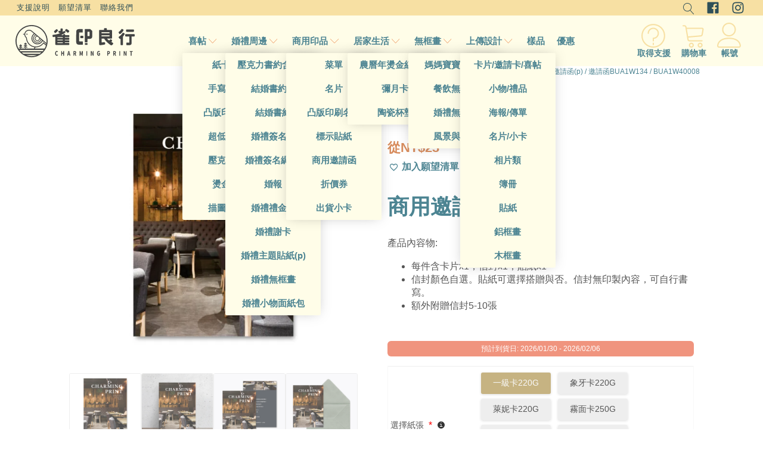

--- FILE ---
content_type: text/html; charset=UTF-8
request_url: https://www.charmingprint.com/product/bua1w40008/
body_size: 92091
content:
<!DOCTYPE html><html lang="zh-TW" prefix="og: https://ogp.me/ns#" ><head><meta charset="UTF-8"><meta name="viewport" content="width=device-width, initial-scale=1.0"> <script data-cfasync="false" data-pagespeed-no-defer>var gtm4wp_datalayer_name = "dataLayer";
	var dataLayer = dataLayer || [];
	const gtm4wp_use_sku_instead = 0;
	const gtm4wp_currency = 'TWD';
	const gtm4wp_product_per_impression = 10;
	const gtm4wp_clear_ecommerce = false;
	const gtm4wp_datalayer_max_timeout = 2000;</script> <title>| BUA1W40008 | 雀印良行</title><meta name="description" content="商用邀請函套組產品內容物:每件含卡片x1，信封x1，貼紙x1信封顏色自選。貼紙可選擇搭贈與否。信封無印製內容，可自行書寫。額外附贈信封5-10張"/><meta name="robots" content="follow, index, max-snippet:-1, max-video-preview:-1, max-image-preview:large"/><link rel="canonical" href="https://www.charmingprint.com/product/bua1w40008/" /><meta property="og:locale" content="zh_TW" /><meta property="og:type" content="product" /><meta property="og:title" content="| BUA1W40008 | 雀印良行" /><meta property="og:description" content="商用邀請函套組產品內容物:每件含卡片x1，信封x1，貼紙x1信封顏色自選。貼紙可選擇搭贈與否。信封無印製內容，可自行書寫。額外附贈信封5-10張" /><meta property="og:url" content="https://www.charmingprint.com/product/bua1w40008/" /><meta property="og:site_name" content="雀印良行" /><meta property="og:updated_time" content="2023-11-20T11:03:27+08:00" /><meta property="og:image" content="https://www.charmingprint.com/wp-content/uploads/2019/05/BUA1W40008-商品圖片-20210730.jpg" /><meta property="og:image:secure_url" content="https://www.charmingprint.com/wp-content/uploads/2019/05/BUA1W40008-商品圖片-20210730.jpg" /><meta property="og:image:width" content="800" /><meta property="og:image:height" content="800" /><meta property="og:image:alt" content="BUA1W40008" /><meta property="og:image:type" content="image/jpeg" /><meta property="product:price:amount" content="23" /><meta property="product:price:currency" content="TWD" /><meta property="product:availability" content="instock" /><meta property="product:retailer_item_id" content="BUA1W40008" /><meta name="twitter:card" content="summary_large_image" /><meta name="twitter:title" content="| BUA1W40008 | 雀印良行" /><meta name="twitter:description" content="商用邀請函套組產品內容物:每件含卡片x1，信封x1，貼紙x1信封顏色自選。貼紙可選擇搭贈與否。信封無印製內容，可自行書寫。額外附贈信封5-10張" /><meta name="twitter:image" content="https://www.charmingprint.com/wp-content/uploads/2019/05/BUA1W40008-商品圖片-20210730.jpg" /><meta name="twitter:label1" content="Price" /><meta name="twitter:data1" content="&#078;&#084;&#036;23" /><meta name="twitter:label2" content="Availability" /><meta name="twitter:data2" content="In stock" /> <script type="application/ld+json" class="rank-math-schema-pro">{"@context":"https://schema.org","@graph":[{"@type":"Place","@id":"https://www.charmingprint.com/#place","address":{"@type":"PostalAddress","addressLocality":"\u65b0\u7af9\u5e02","postalCode":"300","addressCountry":"\u53f0\u7063"}},{"@type":["LocalBusiness","Organization"],"@id":"https://www.charmingprint.com/#organization","name":"\u96c0\u5370\u826f\u884c Charming Print","url":"https://www.charmingprint.com/","address":{"@type":"PostalAddress","addressLocality":"\u65b0\u7af9\u5e02","postalCode":"300","addressCountry":"\u53f0\u7063"},"logo":{"@type":"ImageObject","@id":"https://www.charmingprint.com/#logo","url":"https://www.charmingprint.com/wp-content/uploads/2019/07/\u96c0\u5370\u826f\u884cLOGO-\u767d\u5e95\u9ed1\u5b57-72dpi-800x300-20190709.png","contentUrl":"https://www.charmingprint.com/wp-content/uploads/2019/07/\u96c0\u5370\u826f\u884cLOGO-\u767d\u5e95\u9ed1\u5b57-72dpi-800x300-20190709.png","caption":"\u96c0\u5370\u826f\u884c","inLanguage":"zh-TW","width":"800","height":"300"},"priceRange":"$","openingHours":["Monday,Tuesday,Wednesday,Thursday,Friday 10:00-17:00"],"location":{"@id":"https://www.charmingprint.com/#place"},"image":{"@id":"https://www.charmingprint.com/#logo"}},{"@type":"WebSite","@id":"https://www.charmingprint.com/#website","url":"https://www.charmingprint.com","name":"\u96c0\u5370\u826f\u884c","publisher":{"@id":"https://www.charmingprint.com/#organization"},"inLanguage":"zh-TW"},{"@type":"ImageObject","@id":"https://www.charmingprint.com/wp-content/uploads/2019/05/BUA1W40008-\u5546\u54c1\u5716\u7247-20210730.jpg","url":"https://www.charmingprint.com/wp-content/uploads/2019/05/BUA1W40008-\u5546\u54c1\u5716\u7247-20210730.jpg","width":"800","height":"800","inLanguage":"zh-TW"},{"@type":"ItemPage","@id":"https://www.charmingprint.com/product/bua1w40008/#webpage","url":"https://www.charmingprint.com/product/bua1w40008/","name":"| BUA1W40008 | \u96c0\u5370\u826f\u884c","datePublished":"2019-05-03T13:51:09+08:00","dateModified":"2023-11-20T11:03:27+08:00","isPartOf":{"@id":"https://www.charmingprint.com/#website"},"primaryImageOfPage":{"@id":"https://www.charmingprint.com/wp-content/uploads/2019/05/BUA1W40008-\u5546\u54c1\u5716\u7247-20210730.jpg"},"inLanguage":"zh-TW"},{"@type":"Product","name":" | BUA1W40008 | \u96c0\u5370\u826f\u884c","description":"| \u5546\u7528\u9080\u8acb\u51fd\u5957\u7d44\u7522\u54c1\u5167\u5bb9\u7269:\u6bcf\u4ef6\u542b\u5361\u7247x1\uff0c\u4fe1\u5c01x1\uff0c\u8cbc\u7d19x1\u4fe1\u5c01\u984f\u8272\u81ea\u9078\u3002\u8cbc\u7d19\u53ef\u9078\u64c7\u642d\u8d08\u8207\u5426\u3002\u4fe1\u5c01\u7121\u5370\u88fd\u5167\u5bb9\uff0c\u53ef\u81ea\u884c\u66f8\u5beb\u3002\u984d\u5916\u9644\u8d08\u4fe1\u5c015-10\u5f35\u3002\u552e\u50f9: $&#078;&#084;&#036;23","sku":"BUA1W40008","category":"\u5168\u90e8\u7528\u9014 &gt; \u5546\u7528\u5370\u54c1 &gt; \u5546\u7528\u9080\u8acb\u51fd","mainEntityOfPage":{"@id":"https://www.charmingprint.com/product/bua1w40008/#webpage"},"image":[{"@type":"ImageObject","url":"https://www.charmingprint.com/wp-content/uploads/2019/05/BUA1W40008-\u5546\u54c1\u5716\u7247-20210730.jpg","height":"800","width":"800"},{"@type":"ImageObject","url":"https://www.charmingprint.com/wp-content/uploads/2019/05/BUA1W40008-\u5546\u54c1\u5716\u5eab-\u4e3b\u984c\u5c55\u793a\u5716-20210730.jpg","height":"800","width":"800"},{"@type":"ImageObject","url":"https://www.charmingprint.com/wp-content/uploads/2019/05/BUA1W40008-\u5546\u54c1\u5716\u5eab-\u7d44\u5408\u5716-\u5361\u7247\u6b63\u53cd-20210730.jpg","height":"800","width":"800"},{"@type":"ImageObject","url":"https://www.charmingprint.com/wp-content/uploads/2019/05/BUA1W40008-\u5546\u54c1\u5716\u5eab-\u7d44\u5408\u5716-\u5361\u7247\u9280\u6cb3\u7070\u4fe1\u5c01-\u7070\u5e95-20210730.jpg","height":"800","width":"800"}],"offers":{"@type":"Offer","price":"23","priceCurrency":"TWD","priceValidUntil":"2027-12-31","availability":"http://schema.org/InStock","itemCondition":"NewCondition","url":"https://www.charmingprint.com/product/bua1w40008/","seller":{"@type":"Organization","@id":"https://www.charmingprint.com/","name":"\u96c0\u5370\u826f\u884c","url":"https://www.charmingprint.com","logo":"https://www.charmingprint.com/wp-content/uploads/2019/07/\u96c0\u5370\u826f\u884cLOGO-\u767d\u5e95\u9ed1\u5b57-72dpi-800x300-20190709.png"},"priceSpecification":{"price":"23","priceCurrency":"TWD","valueAddedTaxIncluded":"true"}},"color":"\u85cd\u8272","@id":"https://www.charmingprint.com/product/bua1w40008/#richSnippet"}]}</script> <link rel='dns-prefetch' href='//capi-automation.s3.us-east-2.amazonaws.com' /><link rel='dns-prefetch' href='//d1vgycnpnpejgd.cloudfront.net' /><link rel="alternate" type="application/rss+xml" title="訂閱《雀印良行 》&raquo;〈BUA1W40008〉留言的資訊提供" href="https://www.charmingprint.com/product/bua1w40008/feed/" /><link rel="alternate" title="oEmbed (JSON)" type="application/json+oembed" href="https://www.charmingprint.com/wp-json/oembed/1.0/embed?url=https%3A%2F%2Fwww.charmingprint.com%2Fproduct%2Fbua1w40008%2F" /><link rel="alternate" title="oEmbed (XML)" type="text/xml+oembed" href="https://www.charmingprint.com/wp-json/oembed/1.0/embed?url=https%3A%2F%2Fwww.charmingprint.com%2Fproduct%2Fbua1w40008%2F&#038;format=xml" /><style id='wp-img-auto-sizes-contain-inline-css' type='text/css'>img:is([sizes=auto i],[sizes^="auto," i]){contain-intrinsic-size:3000px 1500px}
/*# sourceURL=wp-img-auto-sizes-contain-inline-css */</style><style>lazy_content{content-visibility:auto;contain-intrinsic-size:1px 1000px;}</style><link rel='stylesheet' id='wp-block-library-css' href='https://www.charmingprint.com/wp-includes/css/dist/block-library/style.min.css' type='text/css' media='all' /><style id='global-styles-inline-css' type='text/css'>:root{--wp--preset--aspect-ratio--square: 1;--wp--preset--aspect-ratio--4-3: 4/3;--wp--preset--aspect-ratio--3-4: 3/4;--wp--preset--aspect-ratio--3-2: 3/2;--wp--preset--aspect-ratio--2-3: 2/3;--wp--preset--aspect-ratio--16-9: 16/9;--wp--preset--aspect-ratio--9-16: 9/16;--wp--preset--color--black: #000000;--wp--preset--color--cyan-bluish-gray: #abb8c3;--wp--preset--color--white: #ffffff;--wp--preset--color--pale-pink: #f78da7;--wp--preset--color--vivid-red: #cf2e2e;--wp--preset--color--luminous-vivid-orange: #ff6900;--wp--preset--color--luminous-vivid-amber: #fcb900;--wp--preset--color--light-green-cyan: #7bdcb5;--wp--preset--color--vivid-green-cyan: #00d084;--wp--preset--color--pale-cyan-blue: #8ed1fc;--wp--preset--color--vivid-cyan-blue: #0693e3;--wp--preset--color--vivid-purple: #9b51e0;--wp--preset--gradient--vivid-cyan-blue-to-vivid-purple: linear-gradient(135deg,rgb(6,147,227) 0%,rgb(155,81,224) 100%);--wp--preset--gradient--light-green-cyan-to-vivid-green-cyan: linear-gradient(135deg,rgb(122,220,180) 0%,rgb(0,208,130) 100%);--wp--preset--gradient--luminous-vivid-amber-to-luminous-vivid-orange: linear-gradient(135deg,rgb(252,185,0) 0%,rgb(255,105,0) 100%);--wp--preset--gradient--luminous-vivid-orange-to-vivid-red: linear-gradient(135deg,rgb(255,105,0) 0%,rgb(207,46,46) 100%);--wp--preset--gradient--very-light-gray-to-cyan-bluish-gray: linear-gradient(135deg,rgb(238,238,238) 0%,rgb(169,184,195) 100%);--wp--preset--gradient--cool-to-warm-spectrum: linear-gradient(135deg,rgb(74,234,220) 0%,rgb(151,120,209) 20%,rgb(207,42,186) 40%,rgb(238,44,130) 60%,rgb(251,105,98) 80%,rgb(254,248,76) 100%);--wp--preset--gradient--blush-light-purple: linear-gradient(135deg,rgb(255,206,236) 0%,rgb(152,150,240) 100%);--wp--preset--gradient--blush-bordeaux: linear-gradient(135deg,rgb(254,205,165) 0%,rgb(254,45,45) 50%,rgb(107,0,62) 100%);--wp--preset--gradient--luminous-dusk: linear-gradient(135deg,rgb(255,203,112) 0%,rgb(199,81,192) 50%,rgb(65,88,208) 100%);--wp--preset--gradient--pale-ocean: linear-gradient(135deg,rgb(255,245,203) 0%,rgb(182,227,212) 50%,rgb(51,167,181) 100%);--wp--preset--gradient--electric-grass: linear-gradient(135deg,rgb(202,248,128) 0%,rgb(113,206,126) 100%);--wp--preset--gradient--midnight: linear-gradient(135deg,rgb(2,3,129) 0%,rgb(40,116,252) 100%);--wp--preset--font-size--small: 13px;--wp--preset--font-size--medium: 20px;--wp--preset--font-size--large: 36px;--wp--preset--font-size--x-large: 42px;--wp--preset--spacing--20: 0.44rem;--wp--preset--spacing--30: 0.67rem;--wp--preset--spacing--40: 1rem;--wp--preset--spacing--50: 1.5rem;--wp--preset--spacing--60: 2.25rem;--wp--preset--spacing--70: 3.38rem;--wp--preset--spacing--80: 5.06rem;--wp--preset--shadow--natural: 6px 6px 9px rgba(0, 0, 0, 0.2);--wp--preset--shadow--deep: 12px 12px 50px rgba(0, 0, 0, 0.4);--wp--preset--shadow--sharp: 6px 6px 0px rgba(0, 0, 0, 0.2);--wp--preset--shadow--outlined: 6px 6px 0px -3px rgb(255, 255, 255), 6px 6px rgb(0, 0, 0);--wp--preset--shadow--crisp: 6px 6px 0px rgb(0, 0, 0);}:where(.is-layout-flex){gap: 0.5em;}:where(.is-layout-grid){gap: 0.5em;}body .is-layout-flex{display: flex;}.is-layout-flex{flex-wrap: wrap;align-items: center;}.is-layout-flex > :is(*, div){margin: 0;}body .is-layout-grid{display: grid;}.is-layout-grid > :is(*, div){margin: 0;}:where(.wp-block-columns.is-layout-flex){gap: 2em;}:where(.wp-block-columns.is-layout-grid){gap: 2em;}:where(.wp-block-post-template.is-layout-flex){gap: 1.25em;}:where(.wp-block-post-template.is-layout-grid){gap: 1.25em;}.has-black-color{color: var(--wp--preset--color--black) !important;}.has-cyan-bluish-gray-color{color: var(--wp--preset--color--cyan-bluish-gray) !important;}.has-white-color{color: var(--wp--preset--color--white) !important;}.has-pale-pink-color{color: var(--wp--preset--color--pale-pink) !important;}.has-vivid-red-color{color: var(--wp--preset--color--vivid-red) !important;}.has-luminous-vivid-orange-color{color: var(--wp--preset--color--luminous-vivid-orange) !important;}.has-luminous-vivid-amber-color{color: var(--wp--preset--color--luminous-vivid-amber) !important;}.has-light-green-cyan-color{color: var(--wp--preset--color--light-green-cyan) !important;}.has-vivid-green-cyan-color{color: var(--wp--preset--color--vivid-green-cyan) !important;}.has-pale-cyan-blue-color{color: var(--wp--preset--color--pale-cyan-blue) !important;}.has-vivid-cyan-blue-color{color: var(--wp--preset--color--vivid-cyan-blue) !important;}.has-vivid-purple-color{color: var(--wp--preset--color--vivid-purple) !important;}.has-black-background-color{background-color: var(--wp--preset--color--black) !important;}.has-cyan-bluish-gray-background-color{background-color: var(--wp--preset--color--cyan-bluish-gray) !important;}.has-white-background-color{background-color: var(--wp--preset--color--white) !important;}.has-pale-pink-background-color{background-color: var(--wp--preset--color--pale-pink) !important;}.has-vivid-red-background-color{background-color: var(--wp--preset--color--vivid-red) !important;}.has-luminous-vivid-orange-background-color{background-color: var(--wp--preset--color--luminous-vivid-orange) !important;}.has-luminous-vivid-amber-background-color{background-color: var(--wp--preset--color--luminous-vivid-amber) !important;}.has-light-green-cyan-background-color{background-color: var(--wp--preset--color--light-green-cyan) !important;}.has-vivid-green-cyan-background-color{background-color: var(--wp--preset--color--vivid-green-cyan) !important;}.has-pale-cyan-blue-background-color{background-color: var(--wp--preset--color--pale-cyan-blue) !important;}.has-vivid-cyan-blue-background-color{background-color: var(--wp--preset--color--vivid-cyan-blue) !important;}.has-vivid-purple-background-color{background-color: var(--wp--preset--color--vivid-purple) !important;}.has-black-border-color{border-color: var(--wp--preset--color--black) !important;}.has-cyan-bluish-gray-border-color{border-color: var(--wp--preset--color--cyan-bluish-gray) !important;}.has-white-border-color{border-color: var(--wp--preset--color--white) !important;}.has-pale-pink-border-color{border-color: var(--wp--preset--color--pale-pink) !important;}.has-vivid-red-border-color{border-color: var(--wp--preset--color--vivid-red) !important;}.has-luminous-vivid-orange-border-color{border-color: var(--wp--preset--color--luminous-vivid-orange) !important;}.has-luminous-vivid-amber-border-color{border-color: var(--wp--preset--color--luminous-vivid-amber) !important;}.has-light-green-cyan-border-color{border-color: var(--wp--preset--color--light-green-cyan) !important;}.has-vivid-green-cyan-border-color{border-color: var(--wp--preset--color--vivid-green-cyan) !important;}.has-pale-cyan-blue-border-color{border-color: var(--wp--preset--color--pale-cyan-blue) !important;}.has-vivid-cyan-blue-border-color{border-color: var(--wp--preset--color--vivid-cyan-blue) !important;}.has-vivid-purple-border-color{border-color: var(--wp--preset--color--vivid-purple) !important;}.has-vivid-cyan-blue-to-vivid-purple-gradient-background{background: var(--wp--preset--gradient--vivid-cyan-blue-to-vivid-purple) !important;}.has-light-green-cyan-to-vivid-green-cyan-gradient-background{background: var(--wp--preset--gradient--light-green-cyan-to-vivid-green-cyan) !important;}.has-luminous-vivid-amber-to-luminous-vivid-orange-gradient-background{background: var(--wp--preset--gradient--luminous-vivid-amber-to-luminous-vivid-orange) !important;}.has-luminous-vivid-orange-to-vivid-red-gradient-background{background: var(--wp--preset--gradient--luminous-vivid-orange-to-vivid-red) !important;}.has-very-light-gray-to-cyan-bluish-gray-gradient-background{background: var(--wp--preset--gradient--very-light-gray-to-cyan-bluish-gray) !important;}.has-cool-to-warm-spectrum-gradient-background{background: var(--wp--preset--gradient--cool-to-warm-spectrum) !important;}.has-blush-light-purple-gradient-background{background: var(--wp--preset--gradient--blush-light-purple) !important;}.has-blush-bordeaux-gradient-background{background: var(--wp--preset--gradient--blush-bordeaux) !important;}.has-luminous-dusk-gradient-background{background: var(--wp--preset--gradient--luminous-dusk) !important;}.has-pale-ocean-gradient-background{background: var(--wp--preset--gradient--pale-ocean) !important;}.has-electric-grass-gradient-background{background: var(--wp--preset--gradient--electric-grass) !important;}.has-midnight-gradient-background{background: var(--wp--preset--gradient--midnight) !important;}.has-small-font-size{font-size: var(--wp--preset--font-size--small) !important;}.has-medium-font-size{font-size: var(--wp--preset--font-size--medium) !important;}.has-large-font-size{font-size: var(--wp--preset--font-size--large) !important;}.has-x-large-font-size{font-size: var(--wp--preset--font-size--x-large) !important;}
/*# sourceURL=global-styles-inline-css */</style><style id='classic-theme-styles-inline-css' type='text/css'>/*! This file is auto-generated */
.wp-block-button__link{color:#fff;background-color:#32373c;border-radius:9999px;box-shadow:none;text-decoration:none;padding:calc(.667em + 2px) calc(1.333em + 2px);font-size:1.125em}.wp-block-file__button{background:#32373c;color:#fff;text-decoration:none}
/*# sourceURL=/wp-includes/css/classic-themes.min.css */</style><style id='pi-edd_dummy-handle-inline-css' type='text/css'>.pi-edd{
                display:block;
                width:100%;
                text-align:center;
                margin-top:5px;
                margin-bottom:5px;
                font-size:12px;
                border-radius:6px;
            }

            .pi-edd:empty{
                display:none;
            }

            .pi-edd-show{
                display:block;
            }

            .pi-edd-short-code-show{
                display:inline-block;
            }

            .pi-edd-hide{
                display:none;
            }

            .pi-edd span{
                font-weight:bold;
            }

            .pi-edd-product, .pi-edd-ajax{
                background:#f0947e;
                color:#fff;
                padding: 5px 5px;
                margin-top:1rem;
                margin-bottom:1rem;
                clear:both;
                text-align:center;
                font-size:12px;
            }

            .pi-edd-loop{
                background:#f0947e;
                color:#fff;
                padding: 5px 5px;
                text-align:center;
                font-size:12px;
            }

            .pi-edd-loop-ajax{
                width:100%;
            }

            .pi-edd.pi-edd-cart{
                background:#f0947e;
                color:#ffffff;
                padding: 5px 5px;
                text-align:left;
                display:block;
                padding:0px 10px;
                width:auto;
                font-size:12px;
            }

            .pi-edd-icon{
                display:inline-block !important;
                margin:0 7px;
                vertical-align:middle;
            }

            .pi-loading{
                background: url(https://www.charmingprint.com/wp-content/plugins/estimate-delivery-date-for-woocommerce-pro//public/img/loading.gif) #ccc no-repeat 0 0;
                background-size: cover;
                color:transparent !important;
            }

            .pi-loading:empty{
                display: block !important;
                padding:15px;
            }
        
/*# sourceURL=pi-edd_dummy-handle-inline-css */</style><link rel='stylesheet' id='oxygen-css' href='https://www.charmingprint.com/wp-content/plugins/oxygen/component-framework/oxygen.css' type='text/css' media='all' /><link rel='stylesheet' id='nbdesigner-css' href='https://www.charmingprint.com/wp-content/plugins/web-to-print-online-designer/assets/css/nbdesigner.css' type='text/css' media='all' /><link rel='stylesheet' id='photoswipe-css' href='https://www.charmingprint.com/wp-content/plugins/woocommerce/assets/css/photoswipe/photoswipe.min.css' type='text/css' media='all' /><link rel='stylesheet' id='photoswipe-default-skin-css' href='https://www.charmingprint.com/wp-content/plugins/woocommerce/assets/css/photoswipe/default-skin/default-skin.min.css' type='text/css' media='all' /><link rel='stylesheet' id='woocommerce-layout-css' href='https://www.charmingprint.com/wp-content/plugins/woocommerce/assets/css/woocommerce-layout.css' type='text/css' media='all' /><link rel='stylesheet' id='woocommerce-smallscreen-css' href='https://www.charmingprint.com/wp-content/plugins/woocommerce/assets/css/woocommerce-smallscreen.css' type='text/css' media='only screen and (max-width: 768px)' /><link rel='stylesheet' id='woocommerce-general-css' href='https://www.charmingprint.com/wp-content/plugins/woocommerce/assets/css/woocommerce.css' type='text/css' media='all' /><style id='woocommerce-inline-inline-css' type='text/css'>.woocommerce form .form-row .required { visibility: visible; }
/*# sourceURL=woocommerce-inline-inline-css */</style><link rel='stylesheet' id='wt-smart-coupon-for-woo-css' href='https://www.charmingprint.com/wp-content/plugins/wt-smart-coupons-for-woocommerce/public/css/wt-smart-coupon-public.css' type='text/css' media='all' /><style id='wpgb-head-inline-css' type='text/css'>.wp-grid-builder:not(.wpgb-template),.wpgb-facet{opacity:0.01}.wpgb-facet fieldset{margin:0;padding:0;border:none;outline:none;box-shadow:none}.wpgb-facet fieldset:last-child{margin-bottom:40px;}.wpgb-facet fieldset legend.wpgb-sr-only{height:1px;width:1px}
/*# sourceURL=wpgb-head-inline-css */</style><link rel='stylesheet' id='woosw-icons-css' href='https://www.charmingprint.com/wp-content/plugins/woo-smart-wishlist/assets/css/icons.css' type='text/css' media='all' /><link rel='stylesheet' id='woosw-frontend-css' href='https://www.charmingprint.com/wp-content/plugins/woo-smart-wishlist/assets/css/frontend.css' type='text/css' media='all' /><style id='woosw-frontend-inline-css' type='text/css'>.woosw-popup .woosw-popup-inner .woosw-popup-content .woosw-popup-content-bot .woosw-notice { background-color: #5fbd74; } .woosw-popup .woosw-popup-inner .woosw-popup-content .woosw-popup-content-bot .woosw-popup-content-bot-inner a:hover { color: #5fbd74; border-color: #5fbd74; } 
/*# sourceURL=woosw-frontend-inline-css */</style> <script type="text/javascript" src="https://www.charmingprint.com/wp-includes/js/jquery/jquery.min.js" id="jquery-core-js" defer data-deferred="1"></script> <script type="text/javascript" id="pi-edd-script-js-extra" src="[data-uri]" defer></script> <script type="text/javascript" src="https://www.charmingprint.com/wp-content/plugins/estimate-delivery-date-for-woocommerce-pro/public/js/script.js" id="pi-edd-script-js" defer data-deferred="1"></script> <script type="text/javascript" src="https://www.charmingprint.com/wp-content/plugins/woocommerce/assets/js/accounting/accounting.min.js" id="wc-accounting-js" defer data-deferred="1"></script> <script type="text/javascript" src="https://www.charmingprint.com/wp-content/plugins/web-to-print-online-designer/assets/libs/angular-1.6.9.min.js" id="angularjs-js" defer data-deferred="1"></script> <script type="text/javascript" src="https://www.charmingprint.com/wp-content/plugins/woocommerce/assets/js/jquery-blockui/jquery.blockUI.min.js" id="wc-jquery-blockui-js" data-wp-strategy="defer"></script> <script type="text/javascript" src="https://www.charmingprint.com/wp-includes/js/underscore.min.js" id="underscore-js" defer data-deferred="1"></script> <script type="text/javascript" id="wp-util-js-extra" src="[data-uri]" defer></script> <script type="text/javascript" src="https://www.charmingprint.com/wp-includes/js/wp-util.min.js" id="wp-util-js" defer data-deferred="1"></script> <script type="text/javascript" id="nbdesigner-js-extra" src="[data-uri]" defer></script> <script type="text/javascript" src="https://www.charmingprint.com/wp-content/plugins/web-to-print-online-designer/assets/js/nbdesigner.js" id="nbdesigner-js" defer data-deferred="1"></script> <script type="text/javascript" id="wc-add-to-cart-js-extra" src="[data-uri]" defer></script> <script type="text/javascript" src="https://www.charmingprint.com/wp-content/plugins/woocommerce/assets/js/frontend/add-to-cart.min.js" id="wc-add-to-cart-js" defer="defer" data-wp-strategy="defer"></script> <script type="text/javascript" src="https://www.charmingprint.com/wp-content/plugins/woocommerce/assets/js/zoom/jquery.zoom.min.js" id="wc-zoom-js" defer="defer" data-wp-strategy="defer"></script> <script type="text/javascript" src="https://www.charmingprint.com/wp-content/plugins/woocommerce/assets/js/flexslider/jquery.flexslider.min.js" id="wc-flexslider-js" defer="defer" data-wp-strategy="defer"></script> <script type="text/javascript" src="https://www.charmingprint.com/wp-content/plugins/woocommerce/assets/js/photoswipe/photoswipe.min.js" id="wc-photoswipe-js" defer="defer" data-wp-strategy="defer"></script> <script type="text/javascript" src="https://www.charmingprint.com/wp-content/plugins/woocommerce/assets/js/photoswipe/photoswipe-ui-default.min.js" id="wc-photoswipe-ui-default-js" defer="defer" data-wp-strategy="defer"></script> <script type="text/javascript" id="wc-single-product-js-extra" src="[data-uri]" defer></script> <script type="text/javascript" src="https://www.charmingprint.com/wp-content/plugins/woocommerce/assets/js/frontend/single-product.min.js" id="wc-single-product-js" defer="defer" data-wp-strategy="defer"></script> <script type="text/javascript" src="https://www.charmingprint.com/wp-content/plugins/woocommerce/assets/js/js-cookie/js.cookie.min.js" id="wc-js-cookie-js" data-wp-strategy="defer"></script> <script type="text/javascript" id="woocommerce-js-extra" src="[data-uri]" defer></script> <script type="text/javascript" src="https://www.charmingprint.com/wp-content/plugins/woocommerce/assets/js/frontend/woocommerce.min.js" id="woocommerce-js" defer="defer" data-wp-strategy="defer"></script> <script type="text/javascript" id="wt-smart-coupon-for-woo-js-extra" src="[data-uri]" defer></script> <script type="text/javascript" src="https://www.charmingprint.com/wp-content/plugins/wt-smart-coupons-for-woocommerce/public/js/wt-smart-coupon-public.js" id="wt-smart-coupon-for-woo-js" defer data-deferred="1"></script> <link rel="https://api.w.org/" href="https://www.charmingprint.com/wp-json/" /><link rel="alternate" title="JSON" type="application/json" href="https://www.charmingprint.com/wp-json/wp/v2/product/1938" /><link rel="EditURI" type="application/rsd+xml" title="RSD" href="https://www.charmingprint.com/xmlrpc.php?rsd" /><meta name="generator" content="WordPress 6.9" /><link rel='shortlink' href='https://www.charmingprint.com/?p=1938' /><link rel="stylesheet" class="wpcb2-external-style" href="https://www.charmingprint.com/wp-content/uploads/wpcodebox/5.css?v=d382f7ba51b4ea24"/> <script   src="https://www.charmingprint.com/wp-content/uploads/wpcodebox/9.js?v=741fbe86cfb1b038" defer data-deferred="1"></script> <link rel="stylesheet" class="wpcb2-external-style" href="https://www.charmingprint.com/wp-content/uploads/wpcodebox/11.css?v=b4cbcbc85cf06995"/> <script   src="https://www.charmingprint.com/wp-content/uploads/wpcodebox/12.js?v=9abd3a4ee8058339" defer data-deferred="1"></script> <style type='text/css'  class='wpcb2-inline-style'></style><noscript><style>.wp-grid-builder .wpgb-card.wpgb-card-hidden .wpgb-card-wrapper{opacity:1!important;visibility:visible!important;transform:none!important}.wpgb-facet {opacity:1!important;pointer-events:auto!important}.wpgb-facet *:not(.wpgb-pagination-facet){display:none}</style></noscript> <script data-cfasync="false" data-pagespeed-no-defer type="text/javascript">var dataLayer_content = {"visitorLoginState":"logged-out","visitorEmail":"","visitorEmailHash":"","visitorUsername":"","pageTitle":"| BUA1W40008 | 雀印良行","pagePostType":"product","pagePostType2":"single-product","pagePostAuthor":"Cheney","productRatingCounts":[],"productAverageRating":0,"productReviewCount":0,"productType":"simple","productIsVariable":0};
	dataLayer.push( dataLayer_content );</script> <script data-cfasync="false" data-pagespeed-no-defer type="text/javascript">(function(w,d,s,l,i){w[l]=w[l]||[];w[l].push({'gtm.start':
new Date().getTime(),event:'gtm.js'});var f=d.getElementsByTagName(s)[0],
j=d.createElement(s),dl=l!='dataLayer'?'&l='+l:'';j.async=true;j.src=
'//www.googletagmanager.com/gtm.js?id='+i+dl;f.parentNode.insertBefore(j,f);
})(window,document,'script','dataLayer','GTM-5SS8KJ4');</script> 	<noscript><style>.woocommerce-product-gallery{ opacity: 1 !important; }</style></noscript> <script  type="text/javascript" src="[data-uri]" defer></script>  <script  type="text/javascript" src="[data-uri]" defer></script> <link rel="icon" href="https://www.charmingprint.com/wp-content/uploads/2019/07/cropped-雀印-Favicon-20190718-32x32.png" sizes="32x32" /><link rel="icon" href="https://www.charmingprint.com/wp-content/uploads/2019/07/cropped-雀印-Favicon-20190718-192x192.png" sizes="192x192" /><link rel="apple-touch-icon" href="https://www.charmingprint.com/wp-content/uploads/2019/07/cropped-雀印-Favicon-20190718-180x180.png" /><meta name="msapplication-TileImage" content="https://www.charmingprint.com/wp-content/uploads/2019/07/cropped-雀印-Favicon-20190718-270x270.png" /><link rel='stylesheet' id='oxygen-cache-42569-css' href='//www.charmingprint.com/wp-content/uploads/oxygen/css/42569.css' type='text/css' media='all' /><link rel='stylesheet' id='oxygen-cache-42576-css' href='//www.charmingprint.com/wp-content/uploads/oxygen/css/42576.css' type='text/css' media='all' /><link rel='stylesheet' id='oxygen-universal-styles-css' href='//www.charmingprint.com/wp-content/uploads/oxygen/css/universal.css' type='text/css' media='all' /><link rel='stylesheet' id='wc-blocks-style-css' href='https://www.charmingprint.com/wp-content/plugins/woocommerce/assets/client/blocks/wc-blocks.css' type='text/css' media='all' /><link rel='stylesheet' id='oxygen-aos-css' href='https://www.charmingprint.com/wp-content/plugins/oxygen/component-framework/vendor/aos/aos.css' type='text/css' media='all' /></head><body class="wp-singular product-template-default single single-product postid-1938 wp-theme-oxygen-is-not-a-theme  wp-embed-responsive theme-oxygen-is-not-a-theme oxygen-body nbd-single-product-page nbd-modern-layout woocommerce woocommerce-page woocommerce-no-js" ><noscript><iframe data-lazyloaded="1" src="about:blank" data-src="https://www.googletagmanager.com/ns.html?id=GTM-5SS8KJ4" height="0" width="0" style="display:none;visibility:hidden" aria-hidden="true"></iframe><noscript><iframe src="https://www.googletagmanager.com/ns.html?id=GTM-5SS8KJ4" height="0" width="0" style="display:none;visibility:hidden" aria-hidden="true"></iframe></noscript></noscript><div id="code_block-399-35752" class="ct-code-block" ></div><div id="code_block-459-35752" class="ct-code-block" ></div><header id="section-169-35752" class=" ct-section header-section" ><div class="ct-section-inner-wrap"><div id="new_columns-171-35752" class="ct-new-columns" ><div id="div_block-172-35752" class="ct-div-block" ><nav id="_nav_menu-87-35752" class="oxy-nav-menu oxy-nav-menu-dropdowns oxy-nav-menu-dropdown-arrow" ><div class='oxy-menu-toggle'><div class='oxy-nav-menu-hamburger-wrap'><div class='oxy-nav-menu-hamburger'><div class='oxy-nav-menu-hamburger-line'></div><div class='oxy-nav-menu-hamburger-line'></div><div class='oxy-nav-menu-hamburger-line'></div></div></div></div><div class="menu-top-left-container"><ul id="menu-top-left" class="oxy-nav-menu-list"><li id="menu-item-42566" class="menu-item menu-item-type-custom menu-item-object-custom menu-item-42566"><a href="https://support.charmingprint.com/">支援說明</a></li><li id="menu-item-42609" class="menu-item menu-item-type-post_type menu-item-object-page menu-item-42609"><a href="https://www.charmingprint.com/wishlist/">願望清單</a></li><li id="menu-item-42568" class="menu-item menu-item-type-post_type menu-item-object-page menu-item-42568"><a href="https://www.charmingprint.com/contactus/">聯絡我們</a></li></ul></div></nav></div><div id="div_block-173-35752" class="ct-div-block" ><div id="div_block-445-35752" class="ct-div-block" ><div id="fancy_icon-427-35752" class="ct-fancy-icon top-header-socialicon" ><svg id="svg-fancy_icon-427-35752"><use xlink:href="#Lineariconsicon-magnifier"></use></svg></div><div id="div_block-431-35752" class="ct-div-block search-area" ><div id="div_block-432-35752" class="ct-div-block header-submenu" ><div id="div_block-467-35752" class="ct-div-block header-submenu-wrapper" ><div id="_search_form-463-35752" class="oxy-search-form" ><form role="search" method="get" id="searchform" class="searchform" action="https://www.charmingprint.com/"><div>
<label class="screen-reader-text" for="s">搜尋關鍵字:</label>
<input type="text" value="" name="s" id="s" />
<input type="submit" id="searchsubmit" value="搜尋" /></div></form></div><div id="fancy_icon-434-35752" class="ct-fancy-icon header-submenu-icon" ><svg id="svg-fancy_icon-434-35752"><use xlink:href="#Lineariconsicon-magnifier"></use></svg></div><div id="fancy_icon-472-35752" class="ct-fancy-icon" ><svg id="svg-fancy_icon-472-35752"><use xlink:href="#Lineariconsicon-cross"></use></svg></div></div></div></div></div><div id="fancy_icon-295-35752" class="ct-fancy-icon top-header-socialicon" ><svg id="svg-fancy_icon-295-35752"><use xlink:href="#FontAwesomeicon-facebook-official"></use></svg></div><div id="fancy_icon-296-35752" class="ct-fancy-icon top-header-socialicon" ><svg id="svg-fancy_icon-296-35752"><use xlink:href="#FontAwesomeicon-instagram"></use></svg></div></div></div></div></header><header id="section-164-35752" class=" ct-section header-section" ><div class="ct-section-inner-wrap"><div id="code_block-329-35752" class="ct-code-block" ></div><div id="new_columns-136-35752" class="ct-new-columns" ><div id="div_block-137-35752" class="ct-div-block" ><a id="link-94-35752" class="ct-link" href="/" target="_self"   aria-label="雀印良行 Charming Print Ltd."><img data-lazyloaded="1" data-placeholder-resp="200x53" src="[data-uri]" id="image-18-35752" alt="雀印良行" data-src="https://www.charmingprint.com/wp-content/uploads/2023/11/雀印良行-Logo-黑色-20231110-v2.svg" class="ct-image" data-srcset="" data-sizes="(max-width: 135px) 100vw, 135px"  width="200" height="53.91"/><noscript><img  id="image-18-35752" alt="雀印良行" src="https://www.charmingprint.com/wp-content/uploads/2023/11/雀印良行-Logo-黑色-20231110-v2.svg" class="ct-image" srcset="" sizes="(max-width: 135px) 100vw, 135px"  width="200" height="53.91"/></noscript></a></div><div id="div_block-138-35752" class="ct-div-block" ><div id="-pro-menu-19-35752" class="oxy-pro-menu " ><div class="oxy-pro-menu-mobile-open-icon  oxy-pro-menu-off-canvas-trigger oxy-pro-menu-off-canvas-right" data-off-canvas-alignment="right"><svg id="-pro-menu-19-35752-open-icon"><use xlink:href="#Lineariconsicon-menu"></use></svg></div><div class="oxy-pro-menu-container  oxy-pro-menu-dropdown-links-visible-on-mobile oxy-pro-menu-dropdown-links-toggle oxy-pro-menu-show-dropdown" data-aos-duration="400"data-oxy-pro-menu-dropdown-animation="fade-up"
data-oxy-pro-menu-dropdown-animation-duration="0.4"
data-entire-parent-toggles-dropdown="true"data-oxy-pro-menu-off-canvas-animation="fade-left"
data-oxy-pro-menu-dropdown-animation-duration="0.4"
data-oxy-pro-menu-dropdown-links-on-mobile="toggle"><div class="menu-primary-container"><ul id="menu-primary" class="oxy-pro-menu-list"><li id="menu-item-42487" class="menu-item menu-item-type-custom menu-item-object-custom menu-item-has-children menu-item-42487"><a href="#">喜帖</a><ul class="sub-menu"><li id="menu-item-42495" class="menu-item menu-item-type-taxonomy menu-item-object-product_cat menu-item-42495"><a href="https://www.charmingprint.com/product-category/all-usage/wedding/wedding-invitations/">紙卡喜帖</a></li><li id="menu-item-42627" class="menu-item menu-item-type-custom menu-item-object-custom menu-item-42627"><a href="https://www.charmingprint.com/product-category/all-usage/wedding/wedding-invitations/?_product_design_styles=scripting">手寫風喜帖</a></li><li id="menu-item-42500" class="menu-item menu-item-type-taxonomy menu-item-object-product_cat menu-item-42500"><a href="https://www.charmingprint.com/product-category/all-usage/wedding/letterpress-wedding-invites-wedding/">凸版印刷喜帖</a></li><li id="menu-item-42496" class="menu-item menu-item-type-taxonomy menu-item-object-product_cat menu-item-42496"><a href="https://www.charmingprint.com/product-category/all-usage/wedding/low-cost-wedding-invites-wedding/">超低價喜帖</a></li><li id="menu-item-42497" class="menu-item menu-item-type-taxonomy menu-item-object-product_cat menu-item-42497"><a href="https://www.charmingprint.com/product-category/all-usage/wedding/acrylic-wedding-invites/">壓克力喜帖</a></li><li id="menu-item-42498" class="menu-item menu-item-type-taxonomy menu-item-object-product_cat menu-item-42498"><a href="https://www.charmingprint.com/product-category/all-usage/wedding/foiling-invitations/">燙金喜帖</a></li><li id="menu-item-42499" class="menu-item menu-item-type-taxonomy menu-item-object-product_cat menu-item-42499"><a href="https://www.charmingprint.com/product-category/all-usage/wedding/vellum-wedding-invites/">描圖紙喜帖</a></li></ul></li><li id="menu-item-42488" class="menu-item menu-item-type-custom menu-item-object-custom menu-item-has-children menu-item-42488"><a href="#">婚禮周邊</a><ul class="sub-menu"><li id="menu-item-42537" class="menu-item menu-item-type-taxonomy menu-item-object-product_cat menu-item-42537"><a href="https://www.charmingprint.com/product-category/all-usage/wedding/acrylic-wedding-certificates-wedding/">壓克力書約含木座</a></li><li id="menu-item-42538" class="menu-item menu-item-type-taxonomy menu-item-object-product_cat menu-item-42538"><a href="https://www.charmingprint.com/product-category/all-usage/wedding/certificate-holder/">結婚書約組</a></li><li id="menu-item-42540" class="menu-item menu-item-type-taxonomy menu-item-object-product_cat menu-item-42540"><a href="https://www.charmingprint.com/product-category/all-usage/wedding/paper-merrage-certificates-wedding/">結婚書約</a></li><li id="menu-item-42541" class="menu-item menu-item-type-taxonomy menu-item-object-product_cat menu-item-42541"><a href="https://www.charmingprint.com/product-category/all-usage/wedding/wedding-sign-booklets/">婚禮簽名簿</a></li><li id="menu-item-42542" class="menu-item menu-item-type-taxonomy menu-item-object-product_cat menu-item-42542"><a href="https://www.charmingprint.com/product-category/all-products/wedding-sign-rolls/">婚禮簽名綢(p)</a></li><li id="menu-item-42543" class="menu-item menu-item-type-taxonomy menu-item-object-product_cat menu-item-42543"><a href="https://www.charmingprint.com/product-category/all-usage/wedding/wedding-papers-pricing-cat/">婚報</a></li><li id="menu-item-42544" class="menu-item menu-item-type-taxonomy menu-item-object-product_cat menu-item-42544"><a href="https://www.charmingprint.com/product-category/all-usage/wedding/chinese-wedding-registry/">婚禮禮金簿</a></li><li id="menu-item-42545" class="menu-item menu-item-type-taxonomy menu-item-object-product_cat menu-item-42545"><a href="https://www.charmingprint.com/product-category/all-usage/wedding/thank-you-cards/">婚禮謝卡</a></li><li id="menu-item-42546" class="menu-item menu-item-type-taxonomy menu-item-object-product_cat menu-item-42546"><a href="https://www.charmingprint.com/product-category/all-products/label-sticker/wedding-stickers/">婚禮主題貼紙(p)</a></li><li id="menu-item-45425" class="menu-item menu-item-type-custom menu-item-object-custom menu-item-45425"><a href="/product-category/all-usage/images/canvas-printing/?_product_business_industry=wedding">婚禮無框畫</a></li><li id="menu-item-45529" class="menu-item menu-item-type-taxonomy menu-item-object-product_cat menu-item-45529"><a href="https://www.charmingprint.com/product-category/all-usage/personal-family/package-tissue/">婚禮小物面紙包</a></li></ul></li><li id="menu-item-42489" class="menu-item menu-item-type-custom menu-item-object-custom menu-item-has-children menu-item-42489"><a href="#">商用印品</a><ul class="sub-menu"><li id="menu-item-45423" class="menu-item menu-item-type-taxonomy menu-item-object-product_cat menu-item-45423"><a href="https://www.charmingprint.com/product-category/all-usage/business/restaurant/menu/">菜單</a></li><li id="menu-item-42547" class="menu-item menu-item-type-taxonomy menu-item-object-product_cat menu-item-42547"><a href="https://www.charmingprint.com/product-category/all-usage/business/business-card/">名片</a></li><li id="menu-item-42630" class="menu-item menu-item-type-taxonomy menu-item-object-product_cat menu-item-42630"><a href="https://www.charmingprint.com/product-category/all-usage/business/business-card/letterpress-business-cards-business-card/">凸版印刷名片</a></li><li id="menu-item-42752" class="menu-item menu-item-type-taxonomy menu-item-object-product_cat menu-item-42752"><a href="https://www.charmingprint.com/product-category/all-usage/business/labels/">標示貼紙</a></li><li id="menu-item-42548" class="menu-item menu-item-type-taxonomy menu-item-object-product_cat current-product-ancestor current-menu-parent current-product-parent menu-item-42548"><a href="https://www.charmingprint.com/product-category/all-usage/business/invitations-business/">商用邀請函</a></li><li id="menu-item-42549" class="menu-item menu-item-type-taxonomy menu-item-object-product_cat menu-item-42549"><a href="https://www.charmingprint.com/product-category/all-usage/business/coupon/">折價券</a></li><li id="menu-item-42550" class="menu-item menu-item-type-taxonomy menu-item-object-product_cat menu-item-42550"><a href="https://www.charmingprint.com/product-category/all-usage/business/package-note/">出貨小卡</a></li></ul></li><li id="menu-item-42490" class="menu-item menu-item-type-custom menu-item-object-custom menu-item-has-children menu-item-42490"><a href="#">居家生活</a><ul class="sub-menu"><li id="menu-item-44254" class="menu-item menu-item-type-taxonomy menu-item-object-product_cat menu-item-44254"><a href="https://www.charmingprint.com/product-category/all-usage/personal-family/lunar-redenvelope/">農曆年燙金紅包袋</a></li><li id="menu-item-42552" class="menu-item menu-item-type-taxonomy menu-item-object-product_cat menu-item-42552"><a href="https://www.charmingprint.com/product-category/all-usage/personal-family/baby-shower/">彌月卡</a></li><li id="menu-item-42551" class="menu-item menu-item-type-taxonomy menu-item-object-product_cat menu-item-42551"><a href="https://www.charmingprint.com/product-category/all-usage/giveaways/ceramic-coasters/">陶瓷杯墊</a></li></ul></li><li id="menu-item-42553" class="menu-item menu-item-type-taxonomy menu-item-object-product_cat menu-item-has-children menu-item-42553"><a href="https://www.charmingprint.com/product-category/all-usage/images/canvas-printing/">無框畫</a><ul class="sub-menu"><li id="menu-item-45419" class="menu-item menu-item-type-custom menu-item-object-custom menu-item-45419"><a href="/product-category/all-usage/images/canvas-printing/?_product_business_industry=baby">媽媽寶寶無框畫</a></li><li id="menu-item-45414" class="menu-item menu-item-type-custom menu-item-object-custom menu-item-45414"><a href="/product-category/all-usage/images/canvas-printing/?_product_business_industry=food-beverage">餐飲無框畫</a></li><li id="menu-item-45420" class="menu-item menu-item-type-custom menu-item-object-custom menu-item-45420"><a href="/product-category/all-usage/images/canvas-printing/?_product_business_industry=wedding">婚禮無框畫</a></li><li id="menu-item-45455" class="menu-item menu-item-type-custom menu-item-object-custom menu-item-45455"><a href="/product-category/all-usage/images/canvas-printing/?_product_design_themes=art-and-nature">風景與藝術</a></li></ul></li><li id="menu-item-42492" class="menu-item menu-item-type-custom menu-item-object-custom menu-item-has-children menu-item-42492"><a href="#">上傳設計</a><ul class="sub-menu"><li id="menu-item-42554" class="menu-item menu-item-type-taxonomy menu-item-object-product_cat menu-item-42554"><a href="https://www.charmingprint.com/product-category/design-upload/cards/">卡片/邀請卡/喜帖</a></li><li id="menu-item-42555" class="menu-item menu-item-type-taxonomy menu-item-object-product_cat menu-item-42555"><a href="https://www.charmingprint.com/product-category/design-upload/accessories-giveaways/">小物/禮品</a></li><li id="menu-item-42556" class="menu-item menu-item-type-taxonomy menu-item-object-product_cat menu-item-42556"><a href="https://www.charmingprint.com/product-category/design-upload/flyers/">海報/傳單</a></li><li id="menu-item-42557" class="menu-item menu-item-type-taxonomy menu-item-object-product_cat menu-item-42557"><a href="https://www.charmingprint.com/product-category/design-upload/small-cards/">名片/小卡</a></li><li id="menu-item-42558" class="menu-item menu-item-type-taxonomy menu-item-object-product_cat menu-item-42558"><a href="https://www.charmingprint.com/product-category/design-upload/photos-design-upload/">相片類</a></li><li id="menu-item-42559" class="menu-item menu-item-type-taxonomy menu-item-object-product_cat menu-item-42559"><a href="https://www.charmingprint.com/product-category/design-upload/booklets/">簿冊</a></li><li id="menu-item-42560" class="menu-item menu-item-type-taxonomy menu-item-object-product_cat menu-item-42560"><a href="https://www.charmingprint.com/product-category/design-upload/stickers/">貼紙</a></li><li id="menu-item-42561" class="menu-item menu-item-type-post_type menu-item-object-product menu-item-42561"><a href="https://www.charmingprint.com/product/ula5mz0001/">鋁框畫</a></li><li id="menu-item-42562" class="menu-item menu-item-type-post_type menu-item-object-product menu-item-42562"><a href="https://www.charmingprint.com/product/ula5wz0001/">木框畫</a></li></ul></li><li id="menu-item-42563" class="menu-item menu-item-type-taxonomy menu-item-object-product_cat menu-item-42563"><a href="https://www.charmingprint.com/product-category/samples/">樣品</a></li><li id="menu-item-42564" class="menu-item menu-item-type-taxonomy menu-item-object-category menu-item-42564"><a href="https://www.charmingprint.com/blog/category/deals/">優惠</a></li></ul></div><div class="oxy-pro-menu-mobile-close-icon"><svg id="svg--pro-menu-19-35752"><use xlink:href="#Lineariconsicon-cross"></use></svg></div></div></div> <script type="text/javascript" src="[data-uri]" defer></script></div><div id="div_block-139-35752" class="ct-div-block" ><div id="div_block-370-35752" class="ct-div-block header-icon-container" ><a id="link-66-35752" class="ct-link header-right-actions" href="/contactus/"   ><div id="fancy_icon-62-35752" class="ct-fancy-icon header-icon" ><svg id="svg-fancy_icon-62-35752"><use xlink:href="#Lineariconsicon-question-circle"></use></svg></div><div id="text_block-64-35752" class="ct-text-block header-icon-text" >取得支援</div></a><div id="div_block-385-35752" class="ct-div-block header-submenu-container" ><div id="div_block-386-35752" class="ct-div-block header-submenu" ><a id="link-387-35752" class="ct-link header-submenu-wrapper" href="https://support.charmingprint.com/" target="_blank"  ><div id="fancy_icon-388-35752" class="ct-fancy-icon header-submenu-icon" ><svg id="svg-fancy_icon-388-35752"><use xlink:href="#Lineariconsicon-book"></use></svg></div><div id="text_block-389-35752" class="ct-text-block header-submenu-heading" >說明文件<br></div></a><a id="link-393-35752" class="ct-link header-submenu-wrapper" href="/blog/tag/videos/" target="_self"  ><div id="fancy_icon-394-35752" class="ct-fancy-icon header-submenu-icon" ><svg id="svg-fancy_icon-394-35752"><use xlink:href="#Lineariconsicon-film-play"></use></svg></div><div id="text_block-395-35752" class="ct-text-block header-submenu-heading" >說明影片</div></a><a id="link-390-35752" class="ct-link header-submenu-wrapper" href="/contactus/"   ><div id="fancy_icon-391-35752" class="ct-fancy-icon header-submenu-icon" ><svg id="svg-fancy_icon-391-35752"><use xlink:href="#Lineariconsicon-printer"></use></svg></div><div id="text_block-392-35752" class="ct-text-block header-submenu-heading" >聯絡我們<br></div></a></div></div></div><div id="div_block-404-35752" class="ct-div-block" ><div id="code_block-400-35752" class="ct-code-block" ></div><a id="link-106-35752" class="ct-link header-right-actions" href="/cart/"   ><div id="fancy_icon-107-35752" class="ct-fancy-icon header-icon" ><svg id="svg-fancy_icon-107-35752"><use xlink:href="#Lineariconsicon-cart"></use></svg></div><div id="text_block-108-35752" class="ct-text-block header-icon-text" >購物車<br></div></a></div><div id="div_block-315-35752" class="ct-div-block header-icon-container" ><a id="link-103-35752" class="ct-link header-right-actions" href="/my-account"   ><div id="fancy_icon-104-35752" class="ct-fancy-icon header-icon" ><svg id="svg-fancy_icon-104-35752"><use xlink:href="#Lineariconsicon-user"></use></svg></div><div id="text_block-105-35752" class="ct-text-block header-icon-text" >帳號</div></a><div id="div_block-318-35752" class="ct-div-block header-submenu-container" ><div id="div_block-332-35752" class="ct-div-block header-submenu" ><a id="link-362-35752" class="ct-link header-submenu-wrapper" href="/my-account"   ><div id="fancy_icon-363-35752" class="ct-fancy-icon header-submenu-icon" ><svg id="svg-fancy_icon-363-35752"><use xlink:href="#Lineariconsicon-user"></use></svg></div><div id="text_block-475-35752" class="ct-text-block header-submenu-heading" >登入/註冊<br></div></a><a id="div_block-319-35752" class="ct-link header-submenu-wrapper" href="/my-account/orders/"   ><div id="fancy_icon-320-35752" class="ct-fancy-icon header-submenu-icon" ><svg id="svg-fancy_icon-320-35752"><use xlink:href="#Lineariconsicon-file-empty"></use></svg></div><div id="text_block-321-35752" class="ct-text-block header-submenu-heading" >我的訂單</div></a><a id="link-359-35752" class="ct-link header-submenu-wrapper" href="/my-account/my-designs/" target="_self"  ><div id="fancy_icon-360-35752" class="ct-fancy-icon header-submenu-icon" ><svg id="svg-fancy_icon-360-35752"><use xlink:href="#Lineariconsicon-pencil"></use></svg></div><div id="text_block-361-35752" class="ct-text-block header-submenu-heading" >我的設計</div></a><a id="link-405-35752" class="ct-link header-submenu-wrapper" href="/wishlist/" target="_self"  ><div id="fancy_icon-406-35752" class="ct-fancy-icon header-submenu-icon" ><svg id="svg-fancy_icon-406-35752"><use xlink:href="#Lineariconsicon-thumbs-up"></use></svg></div><div id="text_block-407-35752" class="ct-text-block header-submenu-heading" >願望清單<br></div></a></div></div></div></div></div></div></header><section id="section-44-35776" class=" ct-section" ><div class="ct-section-inner-wrap"><div id="-breadcrumb-47-35776" class="oxy-breadcrumb oxy-woo-element" ><nav class="woocommerce-breadcrumb" aria-label="Breadcrumb"><a href="https://www.charmingprint.com">首頁</a>&nbsp;&#47;&nbsp;<a href="https://www.charmingprint.com/product-category/all-products/">所有產品</a>&nbsp;&#47;&nbsp;<a href="https://www.charmingprint.com/product-category/all-products/invitations/">卡片/邀請函(p)</a>&nbsp;&#47;&nbsp;<a href="https://www.charmingprint.com/product-category/all-products/invitations/bua1w134/">邀請函BUA1W134</a>&nbsp;&#47;&nbsp;BUA1W40008</nav></div></div></section><section id="section-39-35776" class=" ct-section" ><div class="ct-section-inner-wrap"><div id="-product-builder-4-35776" class="oxy-product-builder oxy-woo-element" ><div id="product-1938" class="product type-product post-1938 status-publish first instock product_cat-invitations-business product_cat-bua1w134 has-post-thumbnail taxable shipping-taxable purchasable product-type-simple"><div class="woocommerce-notices-wrapper"></div><div class='oxy-product-wrapper-inner oxy-inner-content'><div id="new_columns-5-35776" class="ct-new-columns" ><div id="div_block-7-35776" class="ct-div-block sticky" ><div id="-product-images-9-35776" class="oxy-product-images oxy-woo-element" ><div class="woocommerce-product-gallery woocommerce-product-gallery--with-images woocommerce-product-gallery--columns-4 images" data-columns="4" style="opacity: 0; transition: opacity .25s ease-in-out;"><div class="woocommerce-product-gallery__wrapper"><div data-thumb="https://www.charmingprint.com/wp-content/uploads/2019/05/BUA1W40008-商品圖片-20210730-100x100.jpg.webp" data-thumb-alt="BUA1W40008" data-thumb-srcset="https://www.charmingprint.com/wp-content/uploads/2019/05/BUA1W40008-商品圖片-20210730-100x100.jpg.webp 100w, https://www.charmingprint.com/wp-content/uploads/2019/05/BUA1W40008-商品圖片-20210730-300x300.jpg.webp 300w, https://www.charmingprint.com/wp-content/uploads/2019/05/BUA1W40008-商品圖片-20210730-150x150.jpg.webp 150w, https://www.charmingprint.com/wp-content/uploads/2019/05/BUA1W40008-商品圖片-20210730-768x768.jpg.webp 768w, https://www.charmingprint.com/wp-content/uploads/2019/05/BUA1W40008-商品圖片-20210730-450x450.jpg.webp 450w, https://www.charmingprint.com/wp-content/uploads/2019/05/BUA1W40008-商品圖片-20210730-600x600.jpg.webp 600w, https://www.charmingprint.com/wp-content/uploads/2019/05/BUA1W40008-商品圖片-20210730.jpg.webp 800w"  data-thumb-sizes="(max-width: 100px) 100vw, 100px" class="woocommerce-product-gallery__image"><a href="https://www.charmingprint.com/wp-content/uploads/2019/05/BUA1W40008-商品圖片-20210730.jpg"><img width="600" height="600" src="https://www.charmingprint.com/wp-content/uploads/2019/05/BUA1W40008-商品圖片-20210730-600x600.jpg.webp" class="wp-post-image" alt="BUA1W40008" data-caption="" data-src="https://www.charmingprint.com/wp-content/uploads/2019/05/BUA1W40008-商品圖片-20210730.jpg.webp" data-large_image="https://www.charmingprint.com/wp-content/uploads/2019/05/BUA1W40008-商品圖片-20210730.jpg" data-large_image_width="800" data-large_image_height="800" decoding="async" srcset="https://www.charmingprint.com/wp-content/uploads/2019/05/BUA1W40008-商品圖片-20210730-600x600.jpg.webp 600w, https://www.charmingprint.com/wp-content/uploads/2019/05/BUA1W40008-商品圖片-20210730-300x300.jpg.webp 300w, https://www.charmingprint.com/wp-content/uploads/2019/05/BUA1W40008-商品圖片-20210730-150x150.jpg.webp 150w, https://www.charmingprint.com/wp-content/uploads/2019/05/BUA1W40008-商品圖片-20210730-768x768.jpg.webp 768w, https://www.charmingprint.com/wp-content/uploads/2019/05/BUA1W40008-商品圖片-20210730-450x450.jpg.webp 450w, https://www.charmingprint.com/wp-content/uploads/2019/05/BUA1W40008-商品圖片-20210730-100x100.jpg.webp 100w, https://www.charmingprint.com/wp-content/uploads/2019/05/BUA1W40008-商品圖片-20210730.jpg.webp 800w" sizes="(max-width: 600px) 100vw, 600px" /></a></div><div data-thumb="https://www.charmingprint.com/wp-content/uploads/2019/05/BUA1W40008-商品圖庫-主題展示圖-20210730-100x100.jpg.webp" data-thumb-alt="BUA1W40008：圖片 2" data-thumb-srcset="https://www.charmingprint.com/wp-content/uploads/2019/05/BUA1W40008-商品圖庫-主題展示圖-20210730-100x100.jpg.webp 100w, https://www.charmingprint.com/wp-content/uploads/2019/05/BUA1W40008-商品圖庫-主題展示圖-20210730-300x300.jpg.webp 300w, https://www.charmingprint.com/wp-content/uploads/2019/05/BUA1W40008-商品圖庫-主題展示圖-20210730-150x150.jpg.webp 150w, https://www.charmingprint.com/wp-content/uploads/2019/05/BUA1W40008-商品圖庫-主題展示圖-20210730-768x768.jpg.webp 768w, https://www.charmingprint.com/wp-content/uploads/2019/05/BUA1W40008-商品圖庫-主題展示圖-20210730-450x450.jpg.webp 450w, https://www.charmingprint.com/wp-content/uploads/2019/05/BUA1W40008-商品圖庫-主題展示圖-20210730-600x600.jpg.webp 600w, https://www.charmingprint.com/wp-content/uploads/2019/05/BUA1W40008-商品圖庫-主題展示圖-20210730.jpg 800w"  data-thumb-sizes="(max-width: 100px) 100vw, 100px" class="woocommerce-product-gallery__image"><a href="https://www.charmingprint.com/wp-content/uploads/2019/05/BUA1W40008-商品圖庫-主題展示圖-20210730.jpg"><img width="600" height="600" src="https://www.charmingprint.com/wp-content/uploads/2019/05/BUA1W40008-商品圖庫-主題展示圖-20210730-600x600.jpg.webp" class="" alt="BUA1W40008：圖片 2" data-caption="" data-src="https://www.charmingprint.com/wp-content/uploads/2019/05/BUA1W40008-商品圖庫-主題展示圖-20210730.jpg" data-large_image="https://www.charmingprint.com/wp-content/uploads/2019/05/BUA1W40008-商品圖庫-主題展示圖-20210730.jpg" data-large_image_width="800" data-large_image_height="800" decoding="async" srcset="https://www.charmingprint.com/wp-content/uploads/2019/05/BUA1W40008-商品圖庫-主題展示圖-20210730-600x600.jpg.webp 600w, https://www.charmingprint.com/wp-content/uploads/2019/05/BUA1W40008-商品圖庫-主題展示圖-20210730-300x300.jpg.webp 300w, https://www.charmingprint.com/wp-content/uploads/2019/05/BUA1W40008-商品圖庫-主題展示圖-20210730-150x150.jpg.webp 150w, https://www.charmingprint.com/wp-content/uploads/2019/05/BUA1W40008-商品圖庫-主題展示圖-20210730-768x768.jpg.webp 768w, https://www.charmingprint.com/wp-content/uploads/2019/05/BUA1W40008-商品圖庫-主題展示圖-20210730-450x450.jpg.webp 450w, https://www.charmingprint.com/wp-content/uploads/2019/05/BUA1W40008-商品圖庫-主題展示圖-20210730-100x100.jpg.webp 100w, https://www.charmingprint.com/wp-content/uploads/2019/05/BUA1W40008-商品圖庫-主題展示圖-20210730.jpg 800w" sizes="(max-width: 600px) 100vw, 600px" /></a></div><div data-thumb="https://www.charmingprint.com/wp-content/uploads/2019/05/BUA1W40008-商品圖庫-組合圖-卡片正反-20210730-100x100.jpg.webp" data-thumb-alt="BUA1W40008：圖片 3" data-thumb-srcset="https://www.charmingprint.com/wp-content/uploads/2019/05/BUA1W40008-商品圖庫-組合圖-卡片正反-20210730-100x100.jpg.webp 100w, https://www.charmingprint.com/wp-content/uploads/2019/05/BUA1W40008-商品圖庫-組合圖-卡片正反-20210730-300x300.jpg.webp 300w, https://www.charmingprint.com/wp-content/uploads/2019/05/BUA1W40008-商品圖庫-組合圖-卡片正反-20210730-150x150.jpg.webp 150w, https://www.charmingprint.com/wp-content/uploads/2019/05/BUA1W40008-商品圖庫-組合圖-卡片正反-20210730-768x768.jpg.webp 768w, https://www.charmingprint.com/wp-content/uploads/2019/05/BUA1W40008-商品圖庫-組合圖-卡片正反-20210730-450x450.jpg.webp 450w, https://www.charmingprint.com/wp-content/uploads/2019/05/BUA1W40008-商品圖庫-組合圖-卡片正反-20210730-600x600.jpg.webp 600w, https://www.charmingprint.com/wp-content/uploads/2019/05/BUA1W40008-商品圖庫-組合圖-卡片正反-20210730.jpg.webp 800w"  data-thumb-sizes="(max-width: 100px) 100vw, 100px" class="woocommerce-product-gallery__image"><a href="https://www.charmingprint.com/wp-content/uploads/2019/05/BUA1W40008-商品圖庫-組合圖-卡片正反-20210730.jpg"><img width="600" height="600" src="https://www.charmingprint.com/wp-content/uploads/2019/05/BUA1W40008-商品圖庫-組合圖-卡片正反-20210730-600x600.jpg.webp" class="" alt="BUA1W40008：圖片 3" data-caption="" data-src="https://www.charmingprint.com/wp-content/uploads/2019/05/BUA1W40008-商品圖庫-組合圖-卡片正反-20210730.jpg.webp" data-large_image="https://www.charmingprint.com/wp-content/uploads/2019/05/BUA1W40008-商品圖庫-組合圖-卡片正反-20210730.jpg" data-large_image_width="800" data-large_image_height="800" decoding="async" srcset="https://www.charmingprint.com/wp-content/uploads/2019/05/BUA1W40008-商品圖庫-組合圖-卡片正反-20210730-600x600.jpg.webp 600w, https://www.charmingprint.com/wp-content/uploads/2019/05/BUA1W40008-商品圖庫-組合圖-卡片正反-20210730-300x300.jpg.webp 300w, https://www.charmingprint.com/wp-content/uploads/2019/05/BUA1W40008-商品圖庫-組合圖-卡片正反-20210730-150x150.jpg.webp 150w, https://www.charmingprint.com/wp-content/uploads/2019/05/BUA1W40008-商品圖庫-組合圖-卡片正反-20210730-768x768.jpg.webp 768w, https://www.charmingprint.com/wp-content/uploads/2019/05/BUA1W40008-商品圖庫-組合圖-卡片正反-20210730-450x450.jpg.webp 450w, https://www.charmingprint.com/wp-content/uploads/2019/05/BUA1W40008-商品圖庫-組合圖-卡片正反-20210730-100x100.jpg.webp 100w, https://www.charmingprint.com/wp-content/uploads/2019/05/BUA1W40008-商品圖庫-組合圖-卡片正反-20210730.jpg.webp 800w" sizes="(max-width: 600px) 100vw, 600px" /></a></div><div data-thumb="https://www.charmingprint.com/wp-content/uploads/2019/05/BUA1W40008-商品圖庫-組合圖-卡片銀河灰信封-灰底-20210730-100x100.jpg.webp" data-thumb-alt="BUA1W40008：圖片 4" data-thumb-srcset="https://www.charmingprint.com/wp-content/uploads/2019/05/BUA1W40008-商品圖庫-組合圖-卡片銀河灰信封-灰底-20210730-100x100.jpg.webp 100w, https://www.charmingprint.com/wp-content/uploads/2019/05/BUA1W40008-商品圖庫-組合圖-卡片銀河灰信封-灰底-20210730-300x300.jpg.webp 300w, https://www.charmingprint.com/wp-content/uploads/2019/05/BUA1W40008-商品圖庫-組合圖-卡片銀河灰信封-灰底-20210730-150x150.jpg.webp 150w, https://www.charmingprint.com/wp-content/uploads/2019/05/BUA1W40008-商品圖庫-組合圖-卡片銀河灰信封-灰底-20210730-768x768.jpg.webp 768w, https://www.charmingprint.com/wp-content/uploads/2019/05/BUA1W40008-商品圖庫-組合圖-卡片銀河灰信封-灰底-20210730-450x450.jpg.webp 450w, https://www.charmingprint.com/wp-content/uploads/2019/05/BUA1W40008-商品圖庫-組合圖-卡片銀河灰信封-灰底-20210730-600x600.jpg.webp 600w, https://www.charmingprint.com/wp-content/uploads/2019/05/BUA1W40008-商品圖庫-組合圖-卡片銀河灰信封-灰底-20210730.jpg.webp 800w"  data-thumb-sizes="(max-width: 100px) 100vw, 100px" class="woocommerce-product-gallery__image"><a href="https://www.charmingprint.com/wp-content/uploads/2019/05/BUA1W40008-商品圖庫-組合圖-卡片銀河灰信封-灰底-20210730.jpg"><img width="600" height="600" src="https://www.charmingprint.com/wp-content/uploads/2019/05/BUA1W40008-商品圖庫-組合圖-卡片銀河灰信封-灰底-20210730-600x600.jpg.webp" class="" alt="BUA1W40008：圖片 4" data-caption="" data-src="https://www.charmingprint.com/wp-content/uploads/2019/05/BUA1W40008-商品圖庫-組合圖-卡片銀河灰信封-灰底-20210730.jpg.webp" data-large_image="https://www.charmingprint.com/wp-content/uploads/2019/05/BUA1W40008-商品圖庫-組合圖-卡片銀河灰信封-灰底-20210730.jpg" data-large_image_width="800" data-large_image_height="800" decoding="async" srcset="https://www.charmingprint.com/wp-content/uploads/2019/05/BUA1W40008-商品圖庫-組合圖-卡片銀河灰信封-灰底-20210730-600x600.jpg.webp 600w, https://www.charmingprint.com/wp-content/uploads/2019/05/BUA1W40008-商品圖庫-組合圖-卡片銀河灰信封-灰底-20210730-300x300.jpg.webp 300w, https://www.charmingprint.com/wp-content/uploads/2019/05/BUA1W40008-商品圖庫-組合圖-卡片銀河灰信封-灰底-20210730-150x150.jpg.webp 150w, https://www.charmingprint.com/wp-content/uploads/2019/05/BUA1W40008-商品圖庫-組合圖-卡片銀河灰信封-灰底-20210730-768x768.jpg.webp 768w, https://www.charmingprint.com/wp-content/uploads/2019/05/BUA1W40008-商品圖庫-組合圖-卡片銀河灰信封-灰底-20210730-450x450.jpg.webp 450w, https://www.charmingprint.com/wp-content/uploads/2019/05/BUA1W40008-商品圖庫-組合圖-卡片銀河灰信封-灰底-20210730-100x100.jpg.webp 100w, https://www.charmingprint.com/wp-content/uploads/2019/05/BUA1W40008-商品圖庫-組合圖-卡片銀河灰信封-灰底-20210730.jpg.webp 800w" sizes="(max-width: 600px) 100vw, 600px" /></a></div></div></div></div></div><div id="div_block-8-35776" class="ct-div-block" ><h1 id="-product-title-10-35776" class="oxy-product-title product_title entry-title oxy-woo-element" >BUA1W40008</h1><div id="div_block-36-35776" class="ct-div-block" ><div id="-product-price-12-35776" class="oxy-product-price oxy-woo-element" ><p class="price"><span class="nbo-base-price-html">從</span> <span class="woocommerce-Price-amount amount"><bdi><span class="woocommerce-Price-currencySymbol">&#78;&#84;&#36;</span>23</bdi></span></p></div><div id="-product-rating-20-35776" class="oxy-product-rating oxy-woo-element" ></div></div><div id="code_block-43-35776" class="ct-code-block" ><a href="?add-to-wishlist=1938" class="woosw-btn woosw-btn-1938 woosw-btn-has-icon woosw-btn-icon-text" data-id="1938" data-product_name="BUA1W40008" data-product_image="https://www.charmingprint.com/wp-content/uploads/2019/05/BUA1W40008-商品圖片-20210730-150x150.jpg" rel="nofollow" aria-label="加入願望清單"><span class="woosw-btn-icon woosw-icon-5"></span><span class="woosw-btn-text">加入願望清單</span></a></div><div id="-product-excerpt-11-35776" class="oxy-product-excerpt oxy-woo-element" ><div class="woocommerce-product-details__short-description"><h1>商用邀請函套組</h1><p>產品內容物:</p><ul><li>每件含卡片x1，信封x1，貼紙x1</li><li>信封顏色自選。貼紙可選擇搭贈與否。信封無印製內容，可自行書寫。</li><li>額外附贈信封5-10張</li></ul></div></div><div id="code_block-76-42576" class="ct-code-block" ></div><div id="-product-cart-button-14-35776" class="oxy-product-cart-button oxy-woo-element" ><div class="pi-edd pi-edd-product pi-estimate-1938" data-product="1938">預計到貨日: 2026/01/30 - 2026/02/06</div><form class="cart" action="https://www.charmingprint.com/product/bua1w40008/" method="post" enctype='multipart/form-data'><div class="nbo-wrapper  wrapper-type-2"><div class="nbd-option-wrapper"  id="nbo-app-1768566376775"><div ng-controller="optionCtrl" ng-form="nboForm" id="nbo-ctrl-nbo-app-1768566376775" ng-cloak><div class="nbo-fields-wrapper"><table class="nbd-tb-options"><tbody><tr class="nbd-option-field  " data-id="f1585107500624" ng-if="nbd_fields['f1585107500624'].enable"><td>
<label>選擇紙張</label>
<span class="nbd-required">*</span>
<span data-position="top" data-tip="選擇您喜歡的紙張以製作卡片，可購買樣品實際了解紙張差異" class="nbd-help-tip"></span></td><td class="nbd-field-content"><div class="nbd-label-wrap">
<input ng-change="check_valid();updateMapOptions('f1585107500624')" value="0" ng-model="nbd_fields['f1585107500624'].value" name="nbd-field[f1585107500624]"
type="radio" id='nbd-field-f1585107500624-0'
checked='checked' />
<label class="nbd-label" for='nbd-field-f1585107500624-0'
nbo-disabled="!status_fields['f1585107500624'][0].enable" nbo-disabled-type="class" >
一級卡220g
</label>
<input ng-change="check_valid();updateMapOptions('f1585107500624')" value="1" ng-model="nbd_fields['f1585107500624'].value" name="nbd-field[f1585107500624]"
type="radio" id='nbd-field-f1585107500624-1'
/>
<label class="nbd-label" for='nbd-field-f1585107500624-1'
nbo-disabled="!status_fields['f1585107500624'][1].enable" nbo-disabled-type="class" >
象牙卡220g
</label>
<input ng-change="check_valid();updateMapOptions('f1585107500624')" value="2" ng-model="nbd_fields['f1585107500624'].value" name="nbd-field[f1585107500624]"
type="radio" id='nbd-field-f1585107500624-2'
/>
<label class="nbd-label" for='nbd-field-f1585107500624-2'
nbo-disabled="!status_fields['f1585107500624'][2].enable" nbo-disabled-type="class" >
萊妮卡220g
</label>
<input ng-change="check_valid();updateMapOptions('f1585107500624')" value="3" ng-model="nbd_fields['f1585107500624'].value" name="nbd-field[f1585107500624]"
type="radio" id='nbd-field-f1585107500624-3'
/>
<label class="nbd-label" for='nbd-field-f1585107500624-3'
nbo-disabled="!status_fields['f1585107500624'][3].enable" nbo-disabled-type="class" >
霧面卡250g
</label>
<input ng-change="check_valid();updateMapOptions('f1585107500624')" value="4" ng-model="nbd_fields['f1585107500624'].value" name="nbd-field[f1585107500624]"
type="radio" id='nbd-field-f1585107500624-4'
/>
<label class="nbd-label" for='nbd-field-f1585107500624-4'
nbo-disabled="!status_fields['f1585107500624'][4].enable" nbo-disabled-type="class" >
亮面卡250g
</label>
<input ng-change="check_valid();updateMapOptions('f1585107500624')" value="5" ng-model="nbd_fields['f1585107500624'].value" name="nbd-field[f1585107500624]"
type="radio" id='nbd-field-f1585107500624-5'
/>
<label class="nbd-label" for='nbd-field-f1585107500624-5'
nbo-disabled="!status_fields['f1585107500624'][5].enable" nbo-disabled-type="class" >
象牙卡270g
</label>
<input ng-change="check_valid();updateMapOptions('f1585107500624')" value="6" ng-model="nbd_fields['f1585107500624'].value" name="nbd-field[f1585107500624]"
type="radio" id='nbd-field-f1585107500624-6'
/>
<label class="nbd-label" for='nbd-field-f1585107500624-6'
nbo-disabled="!status_fields['f1585107500624'][6].enable" nbo-disabled-type="class" >
雪銅卡300g
</label></div><div class="nbo-invalid-option"
ng-class="nbd_fields['f1585107500624'].valid === false ? 'active' : ''"
ng-if="nbd_fields['f1585107500624'].valid === false">{{nbd_fields['f1585107500624'].invalidOption}} is not available</div></td></tr><tr class="nbd-option-field  " data-id="f1559116727299" ng-if="nbd_fields['f1559116727299'].enable"><td>
<label>信封</label>
<span class="nbd-required">*</span>
<span data-position="top" data-tip="選擇一款搭贈的信封顏色" class="nbd-help-tip"></span></td><td class="nbd-field-content"><div class="nbd-swatch-wrap">
<input ng-change="check_valid();updateMapOptions('f1559116727299')" value="0" ng-model="nbd_fields['f1559116727299'].value" name="nbd-field[f1559116727299]"
type="radio" id='nbd-field-f1559116727299-0'
/>
<label class="nbd-swatch" style="background: url(https://www.charmingprint.com/wp-content/uploads/2019/05/信封配色-icon-正紅-20181204-150x150.jpg.webp) 0% 0% / cover"
title="珠光紅色" for='nbd-field-f1559116727299-0'
nbo-disabled="!status_fields['f1559116727299'][0].enable" nbo-disabled-type="class" >
<span class="nbd-swatch-tooltip">珠光紅色</span>
</label>
<input ng-change="check_valid();updateMapOptions('f1559116727299')" value="1" ng-model="nbd_fields['f1559116727299'].value" name="nbd-field[f1559116727299]"
type="radio" id='nbd-field-f1559116727299-1'
/>
<label class="nbd-swatch" style="background: url(https://www.charmingprint.com/wp-content/uploads/2019/08/swatch-芭比粉信封-20190828-150x150.jpg.webp) 0% 0% / cover"
title="珠光粉色" for='nbd-field-f1559116727299-1'
nbo-disabled="!status_fields['f1559116727299'][1].enable" nbo-disabled-type="class" >
<span class="nbd-swatch-tooltip">珠光粉色</span>
</label>
<input ng-change="check_valid();updateMapOptions('f1559116727299')" value="2" ng-model="nbd_fields['f1559116727299'].value" name="nbd-field[f1559116727299]"
type="radio" id='nbd-field-f1559116727299-2'
/>
<label class="nbd-swatch" style="background: url(https://www.charmingprint.com/wp-content/uploads/2022/04/swatch-珠光米色信封-20190828v2-150x150.jpg.webp) 0% 0% / cover"
title="珠光米色" for='nbd-field-f1559116727299-2'
nbo-disabled="!status_fields['f1559116727299'][2].enable" nbo-disabled-type="class" >
<span class="nbd-swatch-tooltip">珠光米色</span>
</label>
<input ng-change="check_valid();updateMapOptions('f1559116727299')" value="3" ng-model="nbd_fields['f1559116727299'].value" name="nbd-field[f1559116727299]"
type="radio" id='nbd-field-f1559116727299-3'
/>
<label class="nbd-swatch" style="background: url(https://www.charmingprint.com/wp-content/uploads/2019/07/紅叉叉150X150mm-20190717v2-150x150.png) 0% 0% / cover"
title="無需信封" for='nbd-field-f1559116727299-3'
nbo-disabled="!status_fields['f1559116727299'][3].enable" nbo-disabled-type="class" >
<span class="nbd-swatch-tooltip">無需信封</span>
</label></div><div class="nbo-invalid-option"
ng-class="nbd_fields['f1559116727299'].valid === false ? 'active' : ''"
ng-if="nbd_fields['f1559116727299'].valid === false">{{nbd_fields['f1559116727299'].invalidOption}} is not available.</div></td></tr><tr class="nbd-option-field  " data-id="f1752903577100" ng-if="nbd_fields['f1752903577100'].enable"><td>
<label>圓角</label>
<span class="nbd-required">*</span>
<span data-position="top" data-tip="圓角裁切卡片的四個角落 (r9)，讓成品外型圓潤" class="nbd-help-tip"></span></td><td class="nbd-field-content"><div class="nbd-label-wrap">
<input ng-change="check_valid();updateMapOptions('f1752903577100')" value="0" ng-model="nbd_fields['f1752903577100'].value" name="nbd-field[f1752903577100]"
type="radio" id='nbd-field-f1752903577100-0'
/>
<label class="nbd-label" for='nbd-field-f1752903577100-0'
nbo-disabled="!status_fields['f1752903577100'][0].enable" nbo-disabled-type="class" >
需要
</label>
<input ng-change="check_valid();updateMapOptions('f1752903577100')" value="1" ng-model="nbd_fields['f1752903577100'].value" name="nbd-field[f1752903577100]"
type="radio" id='nbd-field-f1752903577100-1'
checked='checked' />
<label class="nbd-label" for='nbd-field-f1752903577100-1'
nbo-disabled="!status_fields['f1752903577100'][1].enable" nbo-disabled-type="class" >
不需要
</label></div><div class="nbo-invalid-option"
ng-class="nbd_fields['f1752903577100'].valid === false ? 'active' : ''"
ng-if="nbd_fields['f1752903577100'].valid === false">{{nbd_fields['f1752903577100'].invalidOption}} is not available</div></td></tr><tr class="nbd-option-field" id="nbo-quantity-option-wrap"><td>
<label for='nbo-quantity'>數量</label></td><td class="nbd-field-content">
<input name="nbo-quantity" ng-change="change_quantity()" ng-model="quantity" type="range" min="20" value="20" max="1000" step="10"/>
<span class="nbd-input-range">{{quantity}}</span></td></tr></tbody></table><div ng-if="fields.length" class="nbo-clear-option-wrap">
<a class="button nbd-button" ng-click="reset_options()">重設選項
</a></div>
<input type="hidden" value="1938" name="nbo-add-to-cart"/><p ng-if="!valid_form" class="nbd-invalid-form">Please check invalid fields and quantity input or choose a different combination!</p></div><div class="nbo-summary-wrapper"><div ng-if="valid_form" class="nbo-table-summary-wrap nbo-style-2 " ><p class="nbo-summary-title" ng-init="showNboSummary = true">
<b>選項總結</b></p><table class="nbo-summary-table" ng-show="showNboSummary"><tbody><tr ng-repeat="(key, field) in nbd_fields" ng-show="field.enable && field.published"><td>{{field.title}} : <b>{{field.value_name}}</b>
<br ng-if="field.ind_qty" /><small ng-if="field.ind_qty && field.price != ''"> ( 單次費用 )</small>
<br ng-if="field.fixed_amount" /><small ng-if="field.fixed_amount && field.price != ''"> ( for all items )</small></td><td ng-bind-html="field.price | to_trusted"></td></tr></tbody><tfoot style="border-top: 1px solid #404762;"><tr><td><b>選項</b></td><td><span id="nbd-option-total"><span ng-bind-html="total_price | to_trusted"></span> / 1件</span></td></tr><tr><td><b>買多現省</b></td><td><span id="nbd-option-total"><span ng-bind-html="discount_by_qty | to_trusted"></span> / 1件</span></td></tr><tr class="nbo-final-price"><td><b>單價</b></td><td>
<span id="nbd-option-total">
<span ng-hide="_qty == 1" ng-bind-html="final_price | to_trusted"></span><span ng-show="_qty == 1" ng-bind-html="total_cart_price | to_trusted"></span> / 1件                                </span></td></tr><tr class="nbo-final-price" ng-if="cart_item_fee.enable"><td><b>單次費用</b></td><td><span id="nbd-option-total"><span ng-bind-html="cart_item_fee.value | to_trusted"></span> / 全部</span></td></tr><tr class="nbo-final-price nbo-total-price" ng-if="_qty > 1"><td><b>總價</b></td><td><span id="nbd-option-total"><span ng-bind-html="total_cart_price | to_trusted"></span> / {{_qty}} 件</span></td></tr></tfoot></table></div></div></div></div> <script type="text/javascript" src="[data-uri]" defer></script> </div><div id="nbd-options-color"></div><div class="quantity">
<label class="screen-reader-text" for="quantity_696a2e6802c13">BUA1W40008 數量</label>
<input
type="number"
id="quantity_696a2e6802c13"
class="input-text qty text pi-quantity-field-1938 pi-quantity-field"
name="quantity"
value="1"
aria-label="商品數量"
min="1"
step="1"
placeholder=""
inputmode="numeric"
autocomplete="off"
/><div class="qty-buttons qty-buttons-minh">
<input type="button" value="+" class="qty_button plus quantity-plus" />
<input type="button" value="-" class="qty_button minus quantity-minus" /></div></div><button type="submit" name="add-to-cart" value="1938" class="single_add_to_cart_button button alt">加入購物車</button><input type="hidden" name="gtm4wp_product_data" value="{&quot;internal_id&quot;:1938,&quot;item_id&quot;:1938,&quot;item_name&quot;:&quot;BUA1W40008&quot;,&quot;sku&quot;:&quot;BUA1W40008&quot;,&quot;price&quot;:23,&quot;stocklevel&quot;:null,&quot;stockstatus&quot;:&quot;instock&quot;,&quot;google_business_vertical&quot;:&quot;retail&quot;,&quot;item_category&quot;:&quot;\u9080\u8acb\u51fdBUA1W134&quot;,&quot;id&quot;:1938}" /> <script type="text/javascript" src="[data-uri]" defer></script> <div class="nbdesigner_frontend_container">
<input name="nbd-add-to-cart" type="hidden" value="1938" /><p>
<a class="button nbdesigner_disable alt nbdesign-button start-design bt-4" id="triggerDesign" >
<img data-lazyloaded="1" src="[data-uri]" class="nbdesigner-img-loading hide" data-src="https://www.charmingprint.com/wp-content/plugins/web-to-print-online-designer/assets/images/loading.gif"/><noscript><img class="nbdesigner-img-loading hide" src="https://www.charmingprint.com/wp-content/plugins/web-to-print-online-designer/assets/images/loading.gif"/></noscript>
開始線上設計        </a></p><h4 id="nbdesigner-preview-title" style="display: none;">您的設計</h4><div id="nbd-actions" style="display: none;"></div><div id="nbdesigner_frontend_area"></div><h4 id="nbdesigner-upload-title" style="display: none;">上傳檔案</h4><div id="nbdesigner_upload_preview"></div></div><div id="container-online-designer" data-iframe="https://www.charmingprint.com/?action=nbdesigner_editor_html&#038;product_id=1938"> <script type="text/javascript" src="[data-uri]" defer></script> <div class="nbd-m-custom-design-wrap" id="nbd-m-custom-design-wrap"><div id="nbd_processing"><div class="atom-loading"><div class="loading__ring">
<svg xmlns="http://www.w3.org/2000/svg" xmlns:xlink="http://www.w3.org/1999/xlink" version="1.1" x="0px" y="0px" viewBox="0 0 100 100" style="enable-background:new 0 0 100 100;" xml:space="preserve"><path d="M85.5,42c-0.2-0.8-0.5-1.7-0.8-2.5c-0.3-0.9-0.7-1.6-1-2.3c-0.3-0.7-0.6-1.3-1-1.9c0.3,0.5,0.5,1.1,0.8,1.7  c0.2,0.7,0.6,1.5,0.8,2.3s0.5,1.7,0.8,2.5c0.8,3.5,1.3,7.5,0.8,12c-0.4,4.3-1.8,9-4.2,13.4c-2.4,4.2-5.9,8.2-10.5,11.2  c-1.1,0.7-2.2,1.5-3.4,2c-0.5,0.2-1.2,0.6-1.8,0.8s-1.3,0.5-1.9,0.8c-2.6,1-5.3,1.7-8.1,1.8l-1.1,0.1L53.8,84c-0.7,0-1.4,0-2.1,0  c-1.4-0.1-2.9-0.1-4.2-0.5c-1.4-0.1-2.8-0.6-4.1-0.8c-1.4-0.5-2.7-0.9-3.9-1.5c-1.2-0.6-2.4-1.2-3.7-1.9c-0.6-0.3-1.2-0.7-1.7-1.1  l-0.8-0.6c-0.3-0.1-0.6-0.4-0.8-0.6l-0.8-0.6L31.3,76l-0.2-0.2L31,75.7l-0.1-0.1l0,0l-1.5-1.5c-1.2-1-1.9-2.1-2.7-3.1  c-0.4-0.4-0.7-1.1-1.1-1.7l-1.1-1.7c-0.3-0.6-0.6-1.2-0.9-1.8c-0.2-0.5-0.6-1.2-0.8-1.8c-0.4-1.2-1-2.4-1.2-3.7  c-0.2-0.6-0.4-1.2-0.5-1.9c-0.1-0.6-0.2-1.2-0.3-1.8c-0.3-1.2-0.3-2.4-0.4-3.7c-0.1-1.2,0-2.5,0.1-3.7c0.2-1.2,0.3-2.4,0.6-3.5  c0.1-0.6,0.3-1.1,0.4-1.7l0.1-0.8l0.3-0.8c1.5-4.3,3.8-8,6.5-11c0.8-0.8,1.4-1.5,2.1-2.1c0.9-0.9,1.4-1.3,2.2-1.8  c1.4-1.2,2.9-2,4.3-2.8c2.8-1.5,5.5-2.3,7.7-2.8s4-0.7,5.2-0.6c0.6-0.1,1.1,0,1.4,0s0.4,0,0.4,0h0.1c2.7,0.1,5-2.2,5-5  c0.1-2.7-2.2-5-5-5c-0.2,0-0.2,0-0.3,0c0,0-0.2,0.1-0.6,0.1c-0.4,0-1,0-1.8,0.1c-1.6,0.1-4,0.4-6.9,1.2c-2.9,0.8-6.4,2-9.9,4.1  c-1.8,1-3.6,2.3-5.4,3.8C26,21.4,25,22.2,24.4,23c-0.2,0.2-0.4,0.4-0.6,0.6c-0.2,0.2-0.5,0.4-0.6,0.7c-0.5,0.4-0.8,0.9-1.3,1.4  c-3.2,3.9-5.9,8.8-7.5,14.3l-0.3,1l-0.2,1.1c-0.1,0.7-0.3,1.4-0.4,2.1c-0.3,1.5-0.4,2.9-0.5,4.5c0,1.5-0.1,3,0.1,4.5  c0.2,1.5,0.2,3,0.6,4.6c0.1,0.7,0.3,1.5,0.4,2.3c0.2,0.8,0.5,1.5,0.7,2.3c0.4,1.6,1.1,3,1.7,4.4c0.3,0.7,0.7,1.4,1.1,2.1  c0.4,0.8,0.8,1.4,1.2,2.1c0.5,0.7,0.9,1.4,1.4,2s0.9,1.3,1.5,1.9c1.1,1.3,2.2,2.7,3.3,3.5l1.7,1.6c0,0,0.1,0.1,0.1,0.1c0,0,0,0,0,0  c0,0,0,0,0,0l0.1,0.1l0.1,0.1h0.2l0.5,0.4l1,0.7c0.4,0.2,0.6,0.5,1,0.7l1.1,0.6c0.8,0.4,1.4,0.9,2.1,1.2c1.4,0.7,2.9,1.5,4.4,2  c1.5,0.7,3.1,1,4.6,1.5c1.5,0.3,3.1,0.7,4.7,0.8c1.6,0.2,3.1,0.2,4.7,0.2c0.8,0,1.6-0.1,2.4-0.1l1.2-0.1l1.1-0.1  c3.1-0.4,6.1-1.3,8.9-2.4c0.8-0.3,1.4-0.6,2.1-0.9s1.3-0.7,2-1.1c1.3-0.7,2.6-1.7,3.7-2.5c0.5-0.4,1-0.9,1.6-1.3l0.8-0.6l0.2-0.2  c0,0,0.1-0.1,0.1-0.1c0.1-0.1,0,0,0,0v0.1l0.1-0.1l0.4-0.4c0.5-0.5,1-1,1.5-1.5c0.3-0.3,0.5-0.5,0.8-0.8l0.7-0.8  c0.9-1.1,1.8-2.2,2.5-3.3c0.4-0.6,0.7-1.1,1.1-1.7c0.3-0.7,0.6-1.2,0.9-1.8c2.4-4.9,3.5-9.8,3.7-14.4C87.3,49.7,86.6,45.5,85.5,42z"></path></svg></div><div class="loading__ring">
<svg xmlns="http://www.w3.org/2000/svg" xmlns:xlink="http://www.w3.org/1999/xlink" version="1.1" x="0px" y="0px" viewBox="0 0 100 100" style="enable-background:new 0 0 100 100;" xml:space="preserve"><path d="M85.5,42c-0.2-0.8-0.5-1.7-0.8-2.5c-0.3-0.9-0.7-1.6-1-2.3c-0.3-0.7-0.6-1.3-1-1.9c0.3,0.5,0.5,1.1,0.8,1.7  c0.2,0.7,0.6,1.5,0.8,2.3s0.5,1.7,0.8,2.5c0.8,3.5,1.3,7.5,0.8,12c-0.4,4.3-1.8,9-4.2,13.4c-2.4,4.2-5.9,8.2-10.5,11.2  c-1.1,0.7-2.2,1.5-3.4,2c-0.5,0.2-1.2,0.6-1.8,0.8s-1.3,0.5-1.9,0.8c-2.6,1-5.3,1.7-8.1,1.8l-1.1,0.1L53.8,84c-0.7,0-1.4,0-2.1,0  c-1.4-0.1-2.9-0.1-4.2-0.5c-1.4-0.1-2.8-0.6-4.1-0.8c-1.4-0.5-2.7-0.9-3.9-1.5c-1.2-0.6-2.4-1.2-3.7-1.9c-0.6-0.3-1.2-0.7-1.7-1.1  l-0.8-0.6c-0.3-0.1-0.6-0.4-0.8-0.6l-0.8-0.6L31.3,76l-0.2-0.2L31,75.7l-0.1-0.1l0,0l-1.5-1.5c-1.2-1-1.9-2.1-2.7-3.1  c-0.4-0.4-0.7-1.1-1.1-1.7l-1.1-1.7c-0.3-0.6-0.6-1.2-0.9-1.8c-0.2-0.5-0.6-1.2-0.8-1.8c-0.4-1.2-1-2.4-1.2-3.7  c-0.2-0.6-0.4-1.2-0.5-1.9c-0.1-0.6-0.2-1.2-0.3-1.8c-0.3-1.2-0.3-2.4-0.4-3.7c-0.1-1.2,0-2.5,0.1-3.7c0.2-1.2,0.3-2.4,0.6-3.5  c0.1-0.6,0.3-1.1,0.4-1.7l0.1-0.8l0.3-0.8c1.5-4.3,3.8-8,6.5-11c0.8-0.8,1.4-1.5,2.1-2.1c0.9-0.9,1.4-1.3,2.2-1.8  c1.4-1.2,2.9-2,4.3-2.8c2.8-1.5,5.5-2.3,7.7-2.8s4-0.7,5.2-0.6c0.6-0.1,1.1,0,1.4,0s0.4,0,0.4,0h0.1c2.7,0.1,5-2.2,5-5  c0.1-2.7-2.2-5-5-5c-0.2,0-0.2,0-0.3,0c0,0-0.2,0.1-0.6,0.1c-0.4,0-1,0-1.8,0.1c-1.6,0.1-4,0.4-6.9,1.2c-2.9,0.8-6.4,2-9.9,4.1  c-1.8,1-3.6,2.3-5.4,3.8C26,21.4,25,22.2,24.4,23c-0.2,0.2-0.4,0.4-0.6,0.6c-0.2,0.2-0.5,0.4-0.6,0.7c-0.5,0.4-0.8,0.9-1.3,1.4  c-3.2,3.9-5.9,8.8-7.5,14.3l-0.3,1l-0.2,1.1c-0.1,0.7-0.3,1.4-0.4,2.1c-0.3,1.5-0.4,2.9-0.5,4.5c0,1.5-0.1,3,0.1,4.5  c0.2,1.5,0.2,3,0.6,4.6c0.1,0.7,0.3,1.5,0.4,2.3c0.2,0.8,0.5,1.5,0.7,2.3c0.4,1.6,1.1,3,1.7,4.4c0.3,0.7,0.7,1.4,1.1,2.1  c0.4,0.8,0.8,1.4,1.2,2.1c0.5,0.7,0.9,1.4,1.4,2s0.9,1.3,1.5,1.9c1.1,1.3,2.2,2.7,3.3,3.5l1.7,1.6c0,0,0.1,0.1,0.1,0.1c0,0,0,0,0,0  c0,0,0,0,0,0l0.1,0.1l0.1,0.1h0.2l0.5,0.4l1,0.7c0.4,0.2,0.6,0.5,1,0.7l1.1,0.6c0.8,0.4,1.4,0.9,2.1,1.2c1.4,0.7,2.9,1.5,4.4,2  c1.5,0.7,3.1,1,4.6,1.5c1.5,0.3,3.1,0.7,4.7,0.8c1.6,0.2,3.1,0.2,4.7,0.2c0.8,0,1.6-0.1,2.4-0.1l1.2-0.1l1.1-0.1  c3.1-0.4,6.1-1.3,8.9-2.4c0.8-0.3,1.4-0.6,2.1-0.9s1.3-0.7,2-1.1c1.3-0.7,2.6-1.7,3.7-2.5c0.5-0.4,1-0.9,1.6-1.3l0.8-0.6l0.2-0.2  c0,0,0.1-0.1,0.1-0.1c0.1-0.1,0,0,0,0v0.1l0.1-0.1l0.4-0.4c0.5-0.5,1-1,1.5-1.5c0.3-0.3,0.5-0.5,0.8-0.8l0.7-0.8  c0.9-1.1,1.8-2.2,2.5-3.3c0.4-0.6,0.7-1.1,1.1-1.7c0.3-0.7,0.6-1.2,0.9-1.8c2.4-4.9,3.5-9.8,3.7-14.4C87.3,49.7,86.6,45.5,85.5,42z"></path></svg></div></div></div></div><div class="nbd-m-upload-design-wrap" id="nbd-m-upload-design-wrap"></div>
<span id="closeFrameDesign" class="nbdesigner_pp_close">&times;</span></div> <script src="[data-uri]" defer></script> </form></div><div id="-product-tabs-15-35776" class="oxy-product-tabs oxy-woo-element" ><div class="woocommerce-tabs wc-tabs-wrapper"><ul class="tabs wc-tabs" role="tablist"><li role="presentation" class="description_tab" id="tab-title-description">
<a href="#tab-description" role="tab" aria-controls="tab-description">
描述					</a></li><li role="presentation" class="reviews_tab" id="tab-title-reviews">
<a href="#tab-reviews" role="tab" aria-controls="tab-reviews">
評價 (0)					</a></li></ul><div class="woocommerce-Tabs-panel woocommerce-Tabs-panel--description panel entry-content wc-tab" id="tab-description" role="tabpanel" aria-labelledby="tab-title-description"><h2>描述</h2><h3><strong>商品規格</strong></h3><p>尺寸: 90x54 mm +/- 1 mm</p></div><div class="woocommerce-Tabs-panel woocommerce-Tabs-panel--reviews panel entry-content wc-tab" id="tab-reviews" role="tabpanel" aria-labelledby="tab-title-reviews"><div id="reviews" class="woocommerce-Reviews"><div id="comments"><h2 class="woocommerce-Reviews-title">
商品評價</h2><p class="woocommerce-noreviews">目前沒有評價。</p></div><div id="review_form_wrapper"><div id="review_form"><div id="respond" class="comment-respond">
<span id="reply-title" class="comment-reply-title" role="heading" aria-level="3">搶先評價 &ldquo;BUA1W40008&rdquo; <small><a rel="nofollow" id="cancel-comment-reply-link" href="/product/bua1w40008/#respond" style="display:none;">取消回覆</a></small></span><p class="must-log-in">你必須<a href="https://www.charmingprint.com/my-account/">登入</a>才能發表評論。</p></div></div></div><div class="clear"></div></div></div></div></div><div id="div_block-32-35776" class="ct-div-block" ><div id="-product-stock-21-35776" class="oxy-product-stock oxy-woo-element" ></div><div id="-product-meta-18-35776" class="oxy-product-meta oxy-woo-element" ><div class="product_meta">
<span class="sku_wrapper">貨號: <span class="sku">BUA1W40008</span></span>
<span class="posted_in">分類: <a href="https://www.charmingprint.com/product-category/all-usage/business/invitations-business/" rel="tag">商用邀請函</a>, <a href="https://www.charmingprint.com/product-category/all-products/invitations/bua1w134/" rel="tag">邀請函BUA1W134</a></span></div></div></div></div></div><div id="-related-products-49-35776" class="oxy-related-products oxy-woo-element" ><h2>Related products</h2><section class="related products"><ul class="products columns-4"><li class="product type-product post-7273 status-publish first instock product_cat-invitations-business product_cat-bua1w134 has-post-thumbnail taxable shipping-taxable purchasable product-type-simple">
<a href="https://www.charmingprint.com/product/bua1w40013/" class="woocommerce-LoopProduct-link woocommerce-loop-product__link"><img data-lazyloaded="1" data-placeholder-resp="300x300" src="data:image/svg+xml,%3Csvg%20xmlns%3D%22http%3A%2F%2Fwww.w3.org%2F2000%2Fsvg%22%20width%3D%22300%22%20height%3D%22300%22%20viewBox%3D%220%200%20300%20300%22%3E%3Cfilter%20id%3D%22b%22%3E%3CfeGaussianBlur%20stdDeviation%3D%2212%22%20%2F%3E%3C%2Ffilter%3E%3Cpath%20fill%3D%22%23edefdc%22%20d%3D%22M0%200h300v300H0z%22%2F%3E%3Cg%20filter%3D%22url(%23b)%22%20transform%3D%22translate(.6%20.6)%20scale(1.17188)%22%20fill-opacity%3D%22.5%22%3E%3Cellipse%20fill%3D%22%23c8d365%22%20cx%3D%22126%22%20cy%3D%22125%22%20rx%3D%2273%22%20ry%3D%2281%22%2F%3E%3Cellipse%20fill%3D%22%23fff%22%20rx%3D%221%22%20ry%3D%221%22%20transform%3D%22rotate(-.4%2023374%20-40223)%20scale(45.51675%20255.00001)%22%2F%3E%3Cellipse%20fill%3D%22%23fff%22%20cx%3D%2220%22%20cy%3D%22115%22%20rx%3D%2229%22%20ry%3D%22255%22%2F%3E%3Cellipse%20fill%3D%22%23baae72%22%20cx%3D%22130%22%20cy%3D%22116%22%20rx%3D%2235%22%20ry%3D%2243%22%2F%3E%3C%2Fg%3E%3C%2Fsvg%3E" width="300" height="300" data-src="https://www.charmingprint.com/wp-content/uploads/2019/10/BUA1W40013-商品圖片-20191029_工作區域-1-300x300.jpg.webp" class="attachment-woocommerce_thumbnail size-woocommerce_thumbnail" alt="bua1w40013" decoding="async" data-srcset="https://www.charmingprint.com/wp-content/uploads/2019/10/BUA1W40013-商品圖片-20191029_工作區域-1-300x300.jpg.webp 300w, https://www.charmingprint.com/wp-content/uploads/2019/10/BUA1W40013-商品圖片-20191029_工作區域-1-150x150.jpg.webp 150w, https://www.charmingprint.com/wp-content/uploads/2019/10/BUA1W40013-商品圖片-20191029_工作區域-1-768x768.jpg.webp 768w, https://www.charmingprint.com/wp-content/uploads/2019/10/BUA1W40013-商品圖片-20191029_工作區域-1-220x220.jpg.webp 220w, https://www.charmingprint.com/wp-content/uploads/2019/10/BUA1W40013-商品圖片-20191029_工作區域-1-450x450.jpg.webp 450w, https://www.charmingprint.com/wp-content/uploads/2019/10/BUA1W40013-商品圖片-20191029_工作區域-1-20x20.jpg.webp 20w, https://www.charmingprint.com/wp-content/uploads/2019/10/BUA1W40013-商品圖片-20191029_工作區域-1-600x600.jpg.webp 600w, https://www.charmingprint.com/wp-content/uploads/2019/10/BUA1W40013-商品圖片-20191029_工作區域-1-100x100.jpg.webp 100w, https://www.charmingprint.com/wp-content/uploads/2019/10/BUA1W40013-商品圖片-20191029_工作區域-1.jpg.webp 800w" data-sizes="(max-width: 300px) 100vw, 300px" /><noscript><img width="300" height="300" src="https://www.charmingprint.com/wp-content/uploads/2019/10/BUA1W40013-商品圖片-20191029_工作區域-1-300x300.jpg.webp" class="attachment-woocommerce_thumbnail size-woocommerce_thumbnail" alt="bua1w40013" decoding="async" srcset="https://www.charmingprint.com/wp-content/uploads/2019/10/BUA1W40013-商品圖片-20191029_工作區域-1-300x300.jpg.webp 300w, https://www.charmingprint.com/wp-content/uploads/2019/10/BUA1W40013-商品圖片-20191029_工作區域-1-150x150.jpg.webp 150w, https://www.charmingprint.com/wp-content/uploads/2019/10/BUA1W40013-商品圖片-20191029_工作區域-1-768x768.jpg.webp 768w, https://www.charmingprint.com/wp-content/uploads/2019/10/BUA1W40013-商品圖片-20191029_工作區域-1-220x220.jpg.webp 220w, https://www.charmingprint.com/wp-content/uploads/2019/10/BUA1W40013-商品圖片-20191029_工作區域-1-450x450.jpg.webp 450w, https://www.charmingprint.com/wp-content/uploads/2019/10/BUA1W40013-商品圖片-20191029_工作區域-1-20x20.jpg.webp 20w, https://www.charmingprint.com/wp-content/uploads/2019/10/BUA1W40013-商品圖片-20191029_工作區域-1-600x600.jpg.webp 600w, https://www.charmingprint.com/wp-content/uploads/2019/10/BUA1W40013-商品圖片-20191029_工作區域-1-100x100.jpg.webp 100w, https://www.charmingprint.com/wp-content/uploads/2019/10/BUA1W40013-商品圖片-20191029_工作區域-1.jpg.webp 800w" sizes="(max-width: 300px) 100vw, 300px" /></noscript><h2 class="woocommerce-loop-product__title">bua1w40013</h2>
<span class="price"><span class="nbo-base-price-html">從</span> <span class="woocommerce-Price-amount amount"><bdi><span class="woocommerce-Price-currencySymbol">&#78;&#84;&#36;</span>23</bdi></span></span>
</a><a rel="nofollow" href="https://www.charmingprint.com/create-your-own-2/?product_id=7273&view=m" data-quantity="1" data-product_id="7273" data-product_sku="bua1w40013" data-layout="m" class="button start-design bt-4">開始線上設計</a>	<span id="woocommerce_loop_add_to_cart_link_describedby_7273" class="screen-reader-text">
</span>
<span class="gtm4wp_productdata" style="display:none; visibility:hidden;" data-gtm4wp_product_data="{&quot;internal_id&quot;:7273,&quot;item_id&quot;:7273,&quot;item_name&quot;:&quot;bua1w40013&quot;,&quot;sku&quot;:&quot;bua1w40013&quot;,&quot;price&quot;:23,&quot;stocklevel&quot;:null,&quot;stockstatus&quot;:&quot;instock&quot;,&quot;google_business_vertical&quot;:&quot;retail&quot;,&quot;item_category&quot;:&quot;\u9080\u8acb\u51fdBUA1W134&quot;,&quot;id&quot;:7273,&quot;productlink&quot;:&quot;https:\/\/www.charmingprint.com\/product\/bua1w40013\/&quot;,&quot;item_list_name&quot;:&quot;\u76f8\u95dc\u5546\u54c1&quot;,&quot;index&quot;:1,&quot;product_type&quot;:&quot;simple&quot;,&quot;item_brand&quot;:&quot;&quot;}"></span></li><li class="product type-product post-1933 status-publish instock product_cat-invitations-business product_cat-bua1w134 has-post-thumbnail taxable shipping-taxable purchasable product-type-simple">
<a href="https://www.charmingprint.com/product/bua1w40002/" class="woocommerce-LoopProduct-link woocommerce-loop-product__link"><img data-lazyloaded="1" data-placeholder-resp="300x300" src="data:image/svg+xml,%3Csvg%20xmlns%3D%22http%3A%2F%2Fwww.w3.org%2F2000%2Fsvg%22%20width%3D%22300%22%20height%3D%22300%22%20viewBox%3D%220%200%20300%20300%22%3E%3Cfilter%20id%3D%22b%22%3E%3CfeGaussianBlur%20stdDeviation%3D%2212%22%20%2F%3E%3C%2Ffilter%3E%3Cpath%20fill%3D%22%23fdfdfd%22%20d%3D%22M0%200h300v300H0z%22%2F%3E%3Cg%20filter%3D%22url(%23b)%22%20transform%3D%22translate(.6%20.6)%20scale(1.17188)%22%20fill-opacity%3D%22.5%22%3E%3Cellipse%20fill%3D%22%23c7c7c7%22%20cx%3D%22128%22%20cy%3D%22112%22%20rx%3D%2237%22%20ry%3D%2218%22%2F%3E%3Cpath%20fill%3D%22%23d1d1d1%22%20d%3D%22M157.2%20196.7l14.6%203-2-16-19.3-.2z%22%2F%3E%3Cpath%20fill%3D%22%23fff%22%20d%3D%22M6.8-16L-16%20255.1l122%205L93%2070.9z%22%2F%3E%3Cpath%20fill%3D%22%23ddd%22%20d%3D%22M166%2096l-13%2037-44-38z%22%2F%3E%3C%2Fg%3E%3C%2Fsvg%3E" width="300" height="300" data-src="https://www.charmingprint.com/wp-content/uploads/2019/05/BUA1W40002-商品圖片-20190524-300x300.jpg.webp" class="attachment-woocommerce_thumbnail size-woocommerce_thumbnail" alt="BUA1W40002" decoding="async" data-srcset="https://www.charmingprint.com/wp-content/uploads/2019/05/BUA1W40002-商品圖片-20190524-300x300.jpg.webp 300w, https://www.charmingprint.com/wp-content/uploads/2019/05/BUA1W40002-商品圖片-20190524-150x150.jpg.webp 150w, https://www.charmingprint.com/wp-content/uploads/2019/05/BUA1W40002-商品圖片-20190524-768x768.jpg.webp 768w, https://www.charmingprint.com/wp-content/uploads/2019/05/BUA1W40002-商品圖片-20190524-220x220.jpg.webp 220w, https://www.charmingprint.com/wp-content/uploads/2019/05/BUA1W40002-商品圖片-20190524-450x450.jpg.webp 450w, https://www.charmingprint.com/wp-content/uploads/2019/05/BUA1W40002-商品圖片-20190524-20x20.jpg.webp 20w, https://www.charmingprint.com/wp-content/uploads/2019/05/BUA1W40002-商品圖片-20190524-600x600.jpg.webp 600w, https://www.charmingprint.com/wp-content/uploads/2019/05/BUA1W40002-商品圖片-20190524-100x100.jpg.webp 100w, https://www.charmingprint.com/wp-content/uploads/2019/05/BUA1W40002-商品圖片-20190524.jpg.webp 800w" data-sizes="(max-width: 300px) 100vw, 300px" /><noscript><img width="300" height="300" src="https://www.charmingprint.com/wp-content/uploads/2019/05/BUA1W40002-商品圖片-20190524-300x300.jpg.webp" class="attachment-woocommerce_thumbnail size-woocommerce_thumbnail" alt="BUA1W40002" decoding="async" srcset="https://www.charmingprint.com/wp-content/uploads/2019/05/BUA1W40002-商品圖片-20190524-300x300.jpg.webp 300w, https://www.charmingprint.com/wp-content/uploads/2019/05/BUA1W40002-商品圖片-20190524-150x150.jpg.webp 150w, https://www.charmingprint.com/wp-content/uploads/2019/05/BUA1W40002-商品圖片-20190524-768x768.jpg.webp 768w, https://www.charmingprint.com/wp-content/uploads/2019/05/BUA1W40002-商品圖片-20190524-220x220.jpg.webp 220w, https://www.charmingprint.com/wp-content/uploads/2019/05/BUA1W40002-商品圖片-20190524-450x450.jpg.webp 450w, https://www.charmingprint.com/wp-content/uploads/2019/05/BUA1W40002-商品圖片-20190524-20x20.jpg.webp 20w, https://www.charmingprint.com/wp-content/uploads/2019/05/BUA1W40002-商品圖片-20190524-600x600.jpg.webp 600w, https://www.charmingprint.com/wp-content/uploads/2019/05/BUA1W40002-商品圖片-20190524-100x100.jpg.webp 100w, https://www.charmingprint.com/wp-content/uploads/2019/05/BUA1W40002-商品圖片-20190524.jpg.webp 800w" sizes="(max-width: 300px) 100vw, 300px" /></noscript><h2 class="woocommerce-loop-product__title">BUA1W40002</h2>
<span class="price"><span class="nbo-base-price-html">從</span> <span class="woocommerce-Price-amount amount"><bdi><span class="woocommerce-Price-currencySymbol">&#78;&#84;&#36;</span>23</bdi></span></span>
</a><a rel="nofollow" href="https://www.charmingprint.com/create-your-own-2/?product_id=1933&view=m" data-quantity="1" data-product_id="1933" data-product_sku="BUA1W40002" data-layout="m" class="button start-design bt-4">開始線上設計</a>	<span id="woocommerce_loop_add_to_cart_link_describedby_1933" class="screen-reader-text">
</span>
<span class="gtm4wp_productdata" style="display:none; visibility:hidden;" data-gtm4wp_product_data="{&quot;internal_id&quot;:1933,&quot;item_id&quot;:1933,&quot;item_name&quot;:&quot;BUA1W40002&quot;,&quot;sku&quot;:&quot;BUA1W40002&quot;,&quot;price&quot;:23,&quot;stocklevel&quot;:null,&quot;stockstatus&quot;:&quot;instock&quot;,&quot;google_business_vertical&quot;:&quot;retail&quot;,&quot;item_category&quot;:&quot;\u9080\u8acb\u51fdBUA1W134&quot;,&quot;id&quot;:1933,&quot;productlink&quot;:&quot;https:\/\/www.charmingprint.com\/product\/bua1w40002\/&quot;,&quot;item_list_name&quot;:&quot;\u76f8\u95dc\u5546\u54c1&quot;,&quot;index&quot;:2,&quot;product_type&quot;:&quot;simple&quot;,&quot;item_brand&quot;:&quot;&quot;}"></span></li><li class="product type-product post-8977 status-publish instock product_cat-invitations-business product_cat-bua1w134 has-post-thumbnail taxable shipping-taxable purchasable product-type-simple">
<a href="https://www.charmingprint.com/product/bua1w40016/" class="woocommerce-LoopProduct-link woocommerce-loop-product__link"><img data-lazyloaded="1" data-placeholder-resp="300x300" src="[data-uri]" width="300" height="300" data-src="https://www.charmingprint.com/wp-content/uploads/2019/11/BUA1W40016-商品圖片-20191111-300x300.jpg.webp" class="attachment-woocommerce_thumbnail size-woocommerce_thumbnail" alt="BUA1W40016" decoding="async" data-srcset="https://www.charmingprint.com/wp-content/uploads/2019/11/BUA1W40016-商品圖片-20191111-300x300.jpg.webp 300w, https://www.charmingprint.com/wp-content/uploads/2019/11/BUA1W40016-商品圖片-20191111-150x150.jpg.webp 150w, https://www.charmingprint.com/wp-content/uploads/2019/11/BUA1W40016-商品圖片-20191111-768x768.jpg.webp 768w, https://www.charmingprint.com/wp-content/uploads/2019/11/BUA1W40016-商品圖片-20191111-220x220.jpg.webp 220w, https://www.charmingprint.com/wp-content/uploads/2019/11/BUA1W40016-商品圖片-20191111-450x450.jpg.webp 450w, https://www.charmingprint.com/wp-content/uploads/2019/11/BUA1W40016-商品圖片-20191111-20x20.jpg.webp 20w, https://www.charmingprint.com/wp-content/uploads/2019/11/BUA1W40016-商品圖片-20191111-600x600.jpg.webp 600w, https://www.charmingprint.com/wp-content/uploads/2019/11/BUA1W40016-商品圖片-20191111-100x100.jpg.webp 100w, https://www.charmingprint.com/wp-content/uploads/2019/11/BUA1W40016-商品圖片-20191111.jpg.webp 800w" data-sizes="(max-width: 300px) 100vw, 300px" /><noscript><img width="300" height="300" src="https://www.charmingprint.com/wp-content/uploads/2019/11/BUA1W40016-商品圖片-20191111-300x300.jpg.webp" class="attachment-woocommerce_thumbnail size-woocommerce_thumbnail" alt="BUA1W40016" decoding="async" srcset="https://www.charmingprint.com/wp-content/uploads/2019/11/BUA1W40016-商品圖片-20191111-300x300.jpg.webp 300w, https://www.charmingprint.com/wp-content/uploads/2019/11/BUA1W40016-商品圖片-20191111-150x150.jpg.webp 150w, https://www.charmingprint.com/wp-content/uploads/2019/11/BUA1W40016-商品圖片-20191111-768x768.jpg.webp 768w, https://www.charmingprint.com/wp-content/uploads/2019/11/BUA1W40016-商品圖片-20191111-220x220.jpg.webp 220w, https://www.charmingprint.com/wp-content/uploads/2019/11/BUA1W40016-商品圖片-20191111-450x450.jpg.webp 450w, https://www.charmingprint.com/wp-content/uploads/2019/11/BUA1W40016-商品圖片-20191111-20x20.jpg.webp 20w, https://www.charmingprint.com/wp-content/uploads/2019/11/BUA1W40016-商品圖片-20191111-600x600.jpg.webp 600w, https://www.charmingprint.com/wp-content/uploads/2019/11/BUA1W40016-商品圖片-20191111-100x100.jpg.webp 100w, https://www.charmingprint.com/wp-content/uploads/2019/11/BUA1W40016-商品圖片-20191111.jpg.webp 800w" sizes="(max-width: 300px) 100vw, 300px" /></noscript><h2 class="woocommerce-loop-product__title">BUA1W40016</h2>
<span class="price"><span class="nbo-base-price-html">從</span> <span class="woocommerce-Price-amount amount"><bdi><span class="woocommerce-Price-currencySymbol">&#78;&#84;&#36;</span>23</bdi></span></span>
</a><a rel="nofollow" href="https://www.charmingprint.com/create-your-own-2/?product_id=8977&view=m" data-quantity="1" data-product_id="8977" data-product_sku="BUA1W40016" data-layout="m" class="button start-design bt-4">開始線上設計</a>	<span id="woocommerce_loop_add_to_cart_link_describedby_8977" class="screen-reader-text">
</span>
<span class="gtm4wp_productdata" style="display:none; visibility:hidden;" data-gtm4wp_product_data="{&quot;internal_id&quot;:8977,&quot;item_id&quot;:8977,&quot;item_name&quot;:&quot;BUA1W40016&quot;,&quot;sku&quot;:&quot;BUA1W40016&quot;,&quot;price&quot;:23,&quot;stocklevel&quot;:null,&quot;stockstatus&quot;:&quot;instock&quot;,&quot;google_business_vertical&quot;:&quot;retail&quot;,&quot;item_category&quot;:&quot;\u9080\u8acb\u51fdBUA1W134&quot;,&quot;id&quot;:8977,&quot;productlink&quot;:&quot;https:\/\/www.charmingprint.com\/product\/bua1w40016\/&quot;,&quot;item_list_name&quot;:&quot;\u76f8\u95dc\u5546\u54c1&quot;,&quot;index&quot;:3,&quot;product_type&quot;:&quot;simple&quot;,&quot;item_brand&quot;:&quot;&quot;}"></span></li><li class="product type-product post-8982 status-publish last instock product_cat-invitations-business product_cat-bua1w2 has-post-thumbnail taxable shipping-taxable purchasable product-type-simple">
<a href="https://www.charmingprint.com/product/bua1w20017/" class="woocommerce-LoopProduct-link woocommerce-loop-product__link"><img data-lazyloaded="1" data-placeholder-resp="300x300" src="[data-uri]" width="300" height="300" data-src="https://www.charmingprint.com/wp-content/uploads/2019/11/BUA1W20017-商品圖片-20191125-300x300.jpg.webp" class="attachment-woocommerce_thumbnail size-woocommerce_thumbnail" alt="BUA1W20017" decoding="async" data-srcset="https://www.charmingprint.com/wp-content/uploads/2019/11/BUA1W20017-商品圖片-20191125-300x300.jpg.webp 300w, https://www.charmingprint.com/wp-content/uploads/2019/11/BUA1W20017-商品圖片-20191125-150x150.jpg.webp 150w, https://www.charmingprint.com/wp-content/uploads/2019/11/BUA1W20017-商品圖片-20191125-768x768.jpg.webp 768w, https://www.charmingprint.com/wp-content/uploads/2019/11/BUA1W20017-商品圖片-20191125-220x220.jpg.webp 220w, https://www.charmingprint.com/wp-content/uploads/2019/11/BUA1W20017-商品圖片-20191125-450x450.jpg.webp 450w, https://www.charmingprint.com/wp-content/uploads/2019/11/BUA1W20017-商品圖片-20191125-20x20.jpg.webp 20w, https://www.charmingprint.com/wp-content/uploads/2019/11/BUA1W20017-商品圖片-20191125-600x600.jpg.webp 600w, https://www.charmingprint.com/wp-content/uploads/2019/11/BUA1W20017-商品圖片-20191125-100x100.jpg.webp 100w, https://www.charmingprint.com/wp-content/uploads/2019/11/BUA1W20017-商品圖片-20191125.jpg.webp 800w" data-sizes="(max-width: 300px) 100vw, 300px" /><noscript><img width="300" height="300" src="https://www.charmingprint.com/wp-content/uploads/2019/11/BUA1W20017-商品圖片-20191125-300x300.jpg.webp" class="attachment-woocommerce_thumbnail size-woocommerce_thumbnail" alt="BUA1W20017" decoding="async" srcset="https://www.charmingprint.com/wp-content/uploads/2019/11/BUA1W20017-商品圖片-20191125-300x300.jpg.webp 300w, https://www.charmingprint.com/wp-content/uploads/2019/11/BUA1W20017-商品圖片-20191125-150x150.jpg.webp 150w, https://www.charmingprint.com/wp-content/uploads/2019/11/BUA1W20017-商品圖片-20191125-768x768.jpg.webp 768w, https://www.charmingprint.com/wp-content/uploads/2019/11/BUA1W20017-商品圖片-20191125-220x220.jpg.webp 220w, https://www.charmingprint.com/wp-content/uploads/2019/11/BUA1W20017-商品圖片-20191125-450x450.jpg.webp 450w, https://www.charmingprint.com/wp-content/uploads/2019/11/BUA1W20017-商品圖片-20191125-20x20.jpg.webp 20w, https://www.charmingprint.com/wp-content/uploads/2019/11/BUA1W20017-商品圖片-20191125-600x600.jpg.webp 600w, https://www.charmingprint.com/wp-content/uploads/2019/11/BUA1W20017-商品圖片-20191125-100x100.jpg.webp 100w, https://www.charmingprint.com/wp-content/uploads/2019/11/BUA1W20017-商品圖片-20191125.jpg.webp 800w" sizes="(max-width: 300px) 100vw, 300px" /></noscript><h2 class="woocommerce-loop-product__title">BUA1W20017</h2>
<span class="price"><span class="nbo-base-price-html">從</span> <span class="woocommerce-Price-amount amount"><bdi><span class="woocommerce-Price-currencySymbol">&#78;&#84;&#36;</span>20</bdi></span></span>
</a><a rel="nofollow" href="https://www.charmingprint.com/create-your-own-2/?product_id=8982&view=m" data-quantity="1" data-product_id="8982" data-product_sku="BUA1W20017" data-layout="m" class="button start-design bt-4">開始線上設計</a>	<span id="woocommerce_loop_add_to_cart_link_describedby_8982" class="screen-reader-text">
</span>
<span class="gtm4wp_productdata" style="display:none; visibility:hidden;" data-gtm4wp_product_data="{&quot;internal_id&quot;:8982,&quot;item_id&quot;:8982,&quot;item_name&quot;:&quot;BUA1W20017&quot;,&quot;sku&quot;:&quot;BUA1W20017&quot;,&quot;price&quot;:20,&quot;stocklevel&quot;:null,&quot;stockstatus&quot;:&quot;instock&quot;,&quot;google_business_vertical&quot;:&quot;retail&quot;,&quot;item_category&quot;:&quot;\u9080\u8acb\u51fdBUA1W2&quot;,&quot;id&quot;:8982,&quot;productlink&quot;:&quot;https:\/\/www.charmingprint.com\/product\/bua1w20017\/&quot;,&quot;item_list_name&quot;:&quot;\u76f8\u95dc\u5546\u54c1&quot;,&quot;index&quot;:4,&quot;product_type&quot;:&quot;simple&quot;,&quot;item_brand&quot;:&quot;&quot;}"></span></li></ul></section></div></div></div></div></div></section><div id="code_block-37-35776" class="ct-code-block" ></div><footer id="section-182-35752" class=" ct-section footer-main-sectioni" ><div class="ct-section-inner-wrap"><div id="new_columns-183-35752" class="ct-new-columns" ><div id="div_block-184-35752" class="ct-div-block footer-content-wrap" ><img data-lazyloaded="1" data-placeholder-resp="140x46" src="[data-uri]" id="image-188-35752" alt="" data-src="https://www.charmingprint.com/wp-content/uploads/2019/07/雀印良行LOGO-白字透明底-20190704.png.webp" class="ct-image" data-srcset="" data-sizes="(max-width: 140px) 100vw, 140px"  width="140" height="46"/><noscript><img  id="image-188-35752" alt="" src="https://www.charmingprint.com/wp-content/uploads/2019/07/雀印良行LOGO-白字透明底-20190704.png.webp" class="ct-image" srcset="" sizes="(max-width: 140px) 100vw, 140px"  width="140" height="46"/></noscript><div id="text_block-189-35752" class="ct-text-block" >我們來自台灣，所有商品皆為台灣設計製造。<br>客服服務時間<br>星期一到五: 9:00 – 17:00<br>星期六日、國定假日不營業<br><br>澄米工作室 - 統一編號 93067309<br></div><a id="text_block-501-42569" class="ct-link-text" href="https://www.besslovedesign.com/" target="_blank"  >貝絲愛設計喜帖</a></div><div id="div_block-185-35752" class="ct-div-block footer-content-wrap" ><div id="_social_icons-271-35752" class="oxy-social-icons" ><a href='https://www.facebook.com/charmingprint.design' target='_blank' class='oxy-social-icons-facebook'><svg><title>Facebook</title><use xlink:href='#oxy-social-icons-icon-facebook-blank'></use></svg></a><a href='https://www.instagram.com/charming.print/' target='_blank' class='oxy-social-icons-instagram'><svg><title>Instagram</title><use xlink:href='#oxy-social-icons-icon-instagram-blank'></use></svg></a><a href='https://www.youtube.com/@user-rq7hl8xv4f' target='_blank' class='oxy-social-icons-youtube'><svg><title>Youtube</title><use xlink:href='#oxy-social-icons-icon-youtube-blank'></use></svg></a></div></div><div id="div_block-186-35752" class="ct-div-block footer-content-wrap" ><h6 id="headline-235-35752" class="ct-headline footer-menu-heading">取得協助</h6><a id="link_text-242-35752" class="ct-link-text footer-menu-lines" href="/contactus/" target="_self"  >聯絡雀印<br></a><a id="link_text-244-35752" class="ct-link-text footer-menu-lines" href="/my-account/" target="_self"  >我的帳號<br></a><a id="link_text-253-35752" class="ct-link-text footer-menu-lines" href="/my-account/orders/" target="_self"  >查詢訂單<br></a><a id="link_text-238-35752" class="ct-link-text footer-menu-lines" href="#" target="_self"  >常見問題 FAQ<br></a><a id="link_text-243-35752" class="ct-link-text footer-menu-lines" href="https://support.charmingprint.com/" target="_self"  >支援說明<br></a></div><div id="div_block-264-35752" class="ct-div-block footer-content-wrap" ><h6 id="headline-265-35752" class="ct-headline footer-menu-heading">公司資訊<br></h6><a id="link_text-266-35752" class="ct-link-text footer-menu-lines" href="/aboutus" target="_self"  >關於我們<br></a><a id="link_text-267-35752" class="ct-link-text footer-menu-lines" href="/privacy-policy/" target="_self"  >隱私權政策<br></a><a id="link_text-268-35752" class="ct-link-text footer-menu-lines" href="/termsofservice/" target="_self"  >服務條款<br></a><a id="link-422-35752" class="ct-link footer-menu-lines" href="https://shopee.tw/charmingprint" target="_blank" rel="nofollow" ><div id="fancy_icon-423-35752" class="ct-fancy-icon" ><svg id="svg-fancy_icon-423-35752"><use xlink:href="#Lineariconsicon-exit-up"></use></svg></div><div id="text_block-424-35752" class="ct-text-block" >蝦皮賣場<br></div></a><a id="link-417-35752" class="ct-link footer-menu-lines" href="https://www.pinkoi.com/store/charmingprint" target="_blank" rel="nofollow" ><div id="fancy_icon-419-35752" class="ct-fancy-icon" ><svg id="svg-fancy_icon-419-35752"><use xlink:href="#Lineariconsicon-exit-up"></use></svg></div><div id="text_block-418-35752" class="ct-text-block" >Pinkoi 賣場<br></div></a></div></div><div id="div_block-426-35752" class="ct-div-block footer-main-sectioni" ><div id="text_block-289-35752" class="ct-text-block" >版權所有 Copyright © <br></div><div id="code_block-287-35752" class="ct-code-block" >2026</div><div id="text_block-200-35752" class="ct-text-block" >&nbsp;Charming Print Ltd., all rights reserved.<br></div></div></div></footer>	 <script type="speculationrules">{"prefetch":[{"source":"document","where":{"and":[{"href_matches":"/*"},{"not":{"href_matches":["/wp-*.php","/wp-admin/*","/wp-content/uploads/*","/wp-content/*","/wp-content/plugins/*","/wp-content/themes/no-theme-master/*","/wp-content/themes/oxygen-is-not-a-theme/*","/*\\?(.+)"]}},{"not":{"selector_matches":"a[rel~=\"nofollow\"]"}},{"not":{"selector_matches":".no-prefetch, .no-prefetch a"}}]},"eagerness":"conservative"}]}</script> <script   src="https://www.charmingprint.com/wp-content/uploads/wpcodebox/10.js?v=fd513c453ec73c44" defer data-deferred="1"></script> <script   src="https://www.charmingprint.com/wp-content/uploads/wpcodebox/3.js?v=dcce8c38178de79e" defer data-deferred="1"></script> <style>.ct-FontAwesomeicon-instagram{width:0.85714285714286em}</style><style>.ct-FontAwesomeicon-facebook-official{width:0.85714285714286em}</style><?xml version="1.0"?><svg xmlns="http://www.w3.org/2000/svg" xmlns:xlink="http://www.w3.org/1999/xlink" aria-hidden="true" style="position: absolute; width: 0; height: 0; overflow: hidden;" version="1.1"><defs><symbol id="FontAwesomeicon-instagram" viewBox="0 0 24 28"><title>instagram</title><path d="M16 14c0-2.203-1.797-4-4-4s-4 1.797-4 4 1.797 4 4 4 4-1.797 4-4zM18.156 14c0 3.406-2.75 6.156-6.156 6.156s-6.156-2.75-6.156-6.156 2.75-6.156 6.156-6.156 6.156 2.75 6.156 6.156zM19.844 7.594c0 0.797-0.641 1.437-1.437 1.437s-1.437-0.641-1.437-1.437 0.641-1.437 1.437-1.437 1.437 0.641 1.437 1.437zM12 4.156c-1.75 0-5.5-0.141-7.078 0.484-0.547 0.219-0.953 0.484-1.375 0.906s-0.688 0.828-0.906 1.375c-0.625 1.578-0.484 5.328-0.484 7.078s-0.141 5.5 0.484 7.078c0.219 0.547 0.484 0.953 0.906 1.375s0.828 0.688 1.375 0.906c1.578 0.625 5.328 0.484 7.078 0.484s5.5 0.141 7.078-0.484c0.547-0.219 0.953-0.484 1.375-0.906s0.688-0.828 0.906-1.375c0.625-1.578 0.484-5.328 0.484-7.078s0.141-5.5-0.484-7.078c-0.219-0.547-0.484-0.953-0.906-1.375s-0.828-0.688-1.375-0.906c-1.578-0.625-5.328-0.484-7.078-0.484zM24 14c0 1.656 0.016 3.297-0.078 4.953-0.094 1.922-0.531 3.625-1.937 5.031s-3.109 1.844-5.031 1.937c-1.656 0.094-3.297 0.078-4.953 0.078s-3.297 0.016-4.953-0.078c-1.922-0.094-3.625-0.531-5.031-1.937s-1.844-3.109-1.937-5.031c-0.094-1.656-0.078-3.297-0.078-4.953s-0.016-3.297 0.078-4.953c0.094-1.922 0.531-3.625 1.937-5.031s3.109-1.844 5.031-1.937c1.656-0.094 3.297-0.078 4.953-0.078s3.297-0.016 4.953 0.078c1.922 0.094 3.625 0.531 5.031 1.937s1.844 3.109 1.937 5.031c0.094 1.656 0.078 3.297 0.078 4.953z"/></symbol><symbol id="FontAwesomeicon-facebook-official" viewBox="0 0 24 28"><title>facebook-official</title><path d="M22.672 2c0.734 0 1.328 0.594 1.328 1.328v21.344c0 0.734-0.594 1.328-1.328 1.328h-6.109v-9.297h3.109l0.469-3.625h-3.578v-2.312c0-1.047 0.281-1.75 1.797-1.75l1.906-0.016v-3.234c-0.328-0.047-1.469-0.141-2.781-0.141-2.766 0-4.672 1.687-4.672 4.781v2.672h-3.125v3.625h3.125v9.297h-11.484c-0.734 0-1.328-0.594-1.328-1.328v-21.344c0-0.734 0.594-1.328 1.328-1.328h21.344z"/></symbol></defs></svg><?xml version="1.0"?><svg xmlns="http://www.w3.org/2000/svg" xmlns:xlink="http://www.w3.org/1999/xlink" style="position: absolute; width: 0; height: 0; overflow: hidden;" version="1.1"><defs><symbol id="Lineariconsicon-pencil" viewBox="0 0 20 20"><title>pencil</title><path class="path1" d="M19.104 0.896c-0.562-0.562-1.309-0.871-2.104-0.871s-1.542 0.309-2.104 0.871l-12.75 12.75c-0.052 0.052-0.091 0.114-0.116 0.183l-2 5.5c-0.066 0.183-0.021 0.387 0.116 0.524 0.095 0.095 0.223 0.146 0.354 0.146 0.057 0 0.115-0.010 0.171-0.030l5.5-2c0.069-0.025 0.131-0.065 0.183-0.116l12.75-12.75c0.562-0.562 0.871-1.309 0.871-2.104s-0.309-1.542-0.871-2.104zM5.725 17.068l-4.389 1.596 1.596-4.389 11.068-11.068 2.793 2.793-11.068 11.068zM18.396 4.396l-0.896 0.896-2.793-2.793 0.896-0.896c0.373-0.373 0.869-0.578 1.396-0.578s1.023 0.205 1.396 0.578c0.373 0.373 0.578 0.869 0.578 1.396s-0.205 1.023-0.578 1.396z"/></symbol><symbol id="Lineariconsicon-printer" viewBox="0 0 20 20"><title>printer</title><path class="path1" d="M18.5 4h-1.5v-2.5c0-0.827-0.673-1.5-1.5-1.5h-11c-0.827 0-1.5 0.673-1.5 1.5v2.5h-1.5c-0.827 0-1.5 0.673-1.5 1.5v9c0 0.827 0.673 1.5 1.5 1.5h1.5v2.5c0 0.827 0.673 1.5 1.5 1.5h11c0.827 0 1.5-0.673 1.5-1.5v-2.5h1.5c0.827 0 1.5-0.673 1.5-1.5v-9c0-0.827-0.673-1.5-1.5-1.5zM4 1.5c0-0.276 0.224-0.5 0.5-0.5h11c0.276 0 0.5 0.224 0.5 0.5v2.5h-12v-2.5zM15.5 19h-11c-0.276 0-0.5-0.224-0.5-0.5v-6.5h12v6.5c0 0.276-0.224 0.5-0.5 0.5zM19 14.5c0 0.276-0.224 0.5-0.5 0.5h-1.5v-3h0.5c0.276 0 0.5-0.224 0.5-0.5s-0.224-0.5-0.5-0.5h-15c-0.276 0-0.5 0.224-0.5 0.5s0.224 0.5 0.5 0.5h0.5v3h-1.5c-0.276 0-0.5-0.224-0.5-0.5v-9c0-0.276 0.224-0.5 0.5-0.5h17c0.276 0 0.5 0.224 0.5 0.5v9z"/><path class="path2" d="M14.5 14h-9c-0.276 0-0.5-0.224-0.5-0.5s0.224-0.5 0.5-0.5h9c0.276 0 0.5 0.224 0.5 0.5s-0.224 0.5-0.5 0.5z"/><path class="path3" d="M14.5 16h-9c-0.276 0-0.5-0.224-0.5-0.5s0.224-0.5 0.5-0.5h9c0.276 0 0.5 0.224 0.5 0.5s-0.224 0.5-0.5 0.5z"/><path class="path4" d="M14.5 18h-9c-0.276 0-0.5-0.224-0.5-0.5s0.224-0.5 0.5-0.5h9c0.276 0 0.5 0.224 0.5 0.5s-0.224 0.5-0.5 0.5z"/><path class="path5" d="M16.5 9c-0.827 0-1.5-0.673-1.5-1.5s0.673-1.5 1.5-1.5 1.5 0.673 1.5 1.5-0.673 1.5-1.5 1.5zM16.5 7c-0.276 0-0.5 0.224-0.5 0.5s0.224 0.5 0.5 0.5 0.5-0.224 0.5-0.5-0.224-0.5-0.5-0.5z"/></symbol><symbol id="Lineariconsicon-file-empty" viewBox="0 0 20 20"><title>file-empty</title><path class="path1" d="M17.854 5.646l-4.5-4.5c-0.094-0.094-0.221-0.146-0.354-0.146h-9.5c-0.827 0-1.5 0.673-1.5 1.5v16c0 0.827 0.673 1.5 1.5 1.5h13c0.827 0 1.5-0.673 1.5-1.5v-12.5c0-0.133-0.053-0.26-0.146-0.354zM16.793 6h-3.293c-0.276 0-0.5-0.224-0.5-0.5v-3.293l3.793 3.793zM17 18.5c0 0.276-0.224 0.5-0.5 0.5h-13c-0.276 0-0.5-0.224-0.5-0.5v-16c0-0.276 0.224-0.5 0.5-0.5h8.5v3.5c0 0.827 0.673 1.5 1.5 1.5h3.5v11.5z"/></symbol><symbol id="Lineariconsicon-film-play" viewBox="0 0 20 20"><title>film-play</title><path class="path1" d="M7.5 15c-0.076 0-0.153-0.017-0.224-0.053-0.169-0.085-0.276-0.258-0.276-0.447v-9c0-0.189 0.107-0.363 0.276-0.447s0.372-0.066 0.524 0.047l6 4.5c0.126 0.094 0.2 0.243 0.2 0.4s-0.074 0.306-0.2 0.4l-6 4.5c-0.088 0.066-0.194 0.1-0.3 0.1zM8 6.5v7l4.667-3.5-4.667-3.5z"/><path class="path2" d="M19.5 2h-19c-0.276 0-0.5 0.224-0.5 0.5v15c0 0.276 0.224 0.5 0.5 0.5h19c0.276 0 0.5-0.224 0.5-0.5v-15c0-0.276-0.224-0.5-0.5-0.5zM3 11h-2v-2h2v2zM3 8h-2v-2h2v2zM1 12h2v2h-2v-2zM4 3h12v14h-12v-14zM17 9h2v2h-2v-2zM17 8v-2h2v2h-2zM17 12h2v2h-2v-2zM19 5h-2v-2h2v2zM3 3v2h-2v-2h2zM1 15h2v2h-2v-2zM17 17v-2h2v2h-2z"/></symbol><symbol id="Lineariconsicon-book" viewBox="0 0 20 20"><title>book</title><path class="path1" d="M14.5 18h-10c-0.276 0-0.5-0.224-0.5-0.5s0.224-0.5 0.5-0.5h10c0.276 0 0.5 0.224 0.5 0.5s-0.224 0.5-0.5 0.5z"/><path class="path2" d="M16.5 3c-0.276 0-0.5 0.224-0.5 0.5v15c0 0.276-0.224 0.5-0.5 0.5h-11c-0.827 0-1.5-0.673-1.5-1.5s0.673-1.5 1.5-1.5h9c0.827 0 1.5-0.673 1.5-1.5v-12c0-0.827-0.673-1.5-1.5-1.5h-10c-0.827 0-1.5 0.673-1.5 1.5v15c0 1.378 1.122 2.5 2.5 2.5h11c0.827 0 1.5-0.673 1.5-1.5v-15c0-0.276-0.224-0.5-0.5-0.5zM3.5 2h10c0.276 0 0.5 0.224 0.5 0.5v12c0 0.276-0.224 0.5-0.5 0.5h-9c-0.562 0-1.082 0.187-1.5 0.501v-13.001c0-0.276 0.224-0.5 0.5-0.5z"/></symbol><symbol id="Lineariconsicon-user" viewBox="0 0 20 20"><title>user</title><path class="path1" d="M9.5 11c-3.033 0-5.5-2.467-5.5-5.5s2.467-5.5 5.5-5.5 5.5 2.467 5.5 5.5-2.467 5.5-5.5 5.5zM9.5 1c-2.481 0-4.5 2.019-4.5 4.5s2.019 4.5 4.5 4.5c2.481 0 4.5-2.019 4.5-4.5s-2.019-4.5-4.5-4.5z"/><path class="path2" d="M17.5 20h-16c-0.827 0-1.5-0.673-1.5-1.5 0-0.068 0.014-1.685 1.225-3.3 0.705-0.94 1.67-1.687 2.869-2.219 1.464-0.651 3.283-0.981 5.406-0.981s3.942 0.33 5.406 0.981c1.199 0.533 2.164 1.279 2.869 2.219 1.211 1.615 1.225 3.232 1.225 3.3 0 0.827-0.673 1.5-1.5 1.5zM9.5 13c-3.487 0-6.060 0.953-7.441 2.756-1.035 1.351-1.058 2.732-1.059 2.746 0 0.274 0.224 0.498 0.5 0.498h16c0.276 0 0.5-0.224 0.5-0.5-0-0.012-0.023-1.393-1.059-2.744-1.382-1.803-3.955-2.756-7.441-2.756z"/></symbol><symbol id="Lineariconsicon-cart" viewBox="0 0 20 20"><title>cart</title><path class="path1" d="M8 20c-1.103 0-2-0.897-2-2s0.897-2 2-2 2 0.897 2 2-0.897 2-2 2zM8 17c-0.551 0-1 0.449-1 1s0.449 1 1 1 1-0.449 1-1-0.449-1-1-1z"/><path class="path2" d="M15 20c-1.103 0-2-0.897-2-2s0.897-2 2-2 2 0.897 2 2-0.897 2-2 2zM15 17c-0.551 0-1 0.449-1 1s0.449 1 1 1 1-0.449 1-1-0.449-1-1-1z"/><path class="path3" d="M17.539 4.467c-0.251-0.297-0.63-0.467-1.039-0.467h-12.243l-0.099-0.596c-0.131-0.787-0.859-1.404-1.658-1.404h-1c-0.276 0-0.5 0.224-0.5 0.5s0.224 0.5 0.5 0.5h1c0.307 0 0.621 0.266 0.671 0.569l1.671 10.027c0.131 0.787 0.859 1.404 1.658 1.404h10c0.276 0 0.5-0.224 0.5-0.5s-0.224-0.5-0.5-0.5h-10c-0.307 0-0.621-0.266-0.671-0.569l-0.247-1.48 9.965-0.867c0.775-0.067 1.483-0.721 1.611-1.489l0.671-4.027c0.067-0.404-0.038-0.806-0.289-1.102zM16.842 5.404l-0.671 4.027c-0.053 0.316-0.391 0.629-0.711 0.657l-10.043 0.873-0.994-5.962h12.076c0.117 0 0.215 0.040 0.276 0.113s0.085 0.176 0.066 0.291z"/></symbol><symbol id="Lineariconsicon-exit-up" viewBox="0 0 20 20"><title>exit-up</title><path class="path1" d="M15.5 20h-12c-0.827 0-1.5-0.673-1.5-1.5v-10c0-0.827 0.673-1.5 1.5-1.5h4c0.276 0 0.5 0.224 0.5 0.5s-0.224 0.5-0.5 0.5h-4c-0.276 0-0.5 0.224-0.5 0.5v10c0 0.276 0.224 0.5 0.5 0.5h12c0.276 0 0.5-0.224 0.5-0.5v-10c0-0.276-0.224-0.5-0.5-0.5h-4c-0.276 0-0.5-0.224-0.5-0.5s0.224-0.5 0.5-0.5h4c0.827 0 1.5 0.673 1.5 1.5v10c0 0.827-0.673 1.5-1.5 1.5z"/><path class="path2" d="M12.853 3.646l-3-3c-0.195-0.195-0.512-0.195-0.707 0l-3 3c-0.195 0.195-0.195 0.512 0 0.707s0.512 0.195 0.707 0l2.147-2.146v11.293c0 0.276 0.224 0.5 0.5 0.5s0.5-0.224 0.5-0.5v-11.293l2.147 2.146c0.098 0.098 0.226 0.146 0.353 0.146s0.256-0.049 0.353-0.146c0.195-0.195 0.195-0.512 0-0.707z"/></symbol><symbol id="Lineariconsicon-thumbs-up" viewBox="0 0 20 20"><title>thumbs-up</title><path class="path1" d="M18.916 11.208c0.443-0.511 0.695-1.355 0.695-2.159 0-0.531-0.115-0.996-0.333-1.345-0.284-0.454-0.738-0.704-1.278-0.704h-2.618c1.425-2.591 1.785-4.543 1.070-5.807-0.499-0.881-1.413-1.193-2.045-1.193-0.25 0-0.462 0.185-0.495 0.433-0.179 1.319-1.188 2.893-2.768 4.318-1.514 1.365-3.374 2.456-5.286 3.11-0.241-0.508-0.758-0.86-1.356-0.86h-3c-0.827 0-1.5 0.673-1.5 1.5v9c0 0.827 0.673 1.5 1.5 1.5h3c0.634 0 1.176-0.395 1.396-0.952 1.961 0.246 2.699 0.64 3.414 1.022 0.895 0.478 1.739 0.93 4.503 0.93 0.72 0 1.398-0.188 1.91-0.529 0.5-0.333 0.82-0.801 0.926-1.343 0.399-0.162 0.753-0.536 1.024-1.092 0.264-0.541 0.435-1.232 0.435-1.761 0-0.099-0.006-0.19-0.017-0.274 0.253-0.186 0.48-0.473 0.667-0.851 0.27-0.545 0.432-1.228 0.432-1.826 0-0.424-0.079-0.777-0.234-1.051-0.013-0.022-0.026-0.044-0.039-0.065zM4.5 18h-3c-0.276 0-0.5-0.224-0.5-0.5v-9c0-0.276 0.224-0.5 0.5-0.5h3c0.276 0 0.5 0.224 0.5 0.5v8.999c0 0 0 0.001 0 0.001-0 0.276-0.224 0.5-0.5 0.5zM18.339 10.274c-0.151 0.304-0.304 0.414-0.37 0.414-0.276 0-0.5 0.224-0.5 0.5s0.224 0.5 0.5 0.5c0.042 0 0.072 0 0.117 0.078 0.066 0.117 0.104 0.32 0.104 0.558 0 0.445-0.126 0.974-0.328 1.382-0.198 0.399-0.399 0.544-0.487 0.544-0.276 0-0.5 0.224-0.5 0.5 0 0.177 0.092 0.333 0.231 0.422 0.031 0.317-0.117 1.165-0.501 1.718-0.145 0.209-0.298 0.329-0.418 0.329-0.276 0-0.5 0.224-0.5 0.5 0 0.88-0.972 1.281-1.875 1.281-2.513 0-3.217-0.376-4.032-0.812-0.762-0.407-1.618-0.865-3.781-1.134v-8.187c2.101-0.689 4.152-1.877 5.812-3.373 1.593-1.436 2.639-2.988 2.994-4.426 0.272 0.087 0.579 0.271 0.776 0.618 0.334 0.59 0.584 2.096-1.493 5.557-0.093 0.154-0.095 0.347-0.006 0.504s0.255 0.254 0.435 0.254h3.483c0.199 0 0.327 0.070 0.43 0.234 0.117 0.187 0.181 0.477 0.181 0.815 0 0.424-0.102 0.882-0.272 1.225z"/></symbol><symbol id="Lineariconsicon-magnifier" viewBox="0 0 20 20"><title>magnifier</title><path class="path1" d="M18.869 19.162l-5.943-6.484c1.339-1.401 2.075-3.233 2.075-5.178 0-2.003-0.78-3.887-2.197-5.303s-3.3-2.197-5.303-2.197-3.887 0.78-5.303 2.197-2.197 3.3-2.197 5.303 0.78 3.887 2.197 5.303 3.3 2.197 5.303 2.197c1.726 0 3.362-0.579 4.688-1.645l5.943 6.483c0.099 0.108 0.233 0.162 0.369 0.162 0.121 0 0.242-0.043 0.338-0.131 0.204-0.187 0.217-0.503 0.031-0.706zM1 7.5c0-3.584 2.916-6.5 6.5-6.5s6.5 2.916 6.5 6.5-2.916 6.5-6.5 6.5-6.5-2.916-6.5-6.5z"/></symbol><symbol id="Lineariconsicon-cross" viewBox="0 0 20 20"><title>cross</title><path class="path1" d="M10.707 10.5l5.646-5.646c0.195-0.195 0.195-0.512 0-0.707s-0.512-0.195-0.707 0l-5.646 5.646-5.646-5.646c-0.195-0.195-0.512-0.195-0.707 0s-0.195 0.512 0 0.707l5.646 5.646-5.646 5.646c-0.195 0.195-0.195 0.512 0 0.707 0.098 0.098 0.226 0.146 0.354 0.146s0.256-0.049 0.354-0.146l5.646-5.646 5.646 5.646c0.098 0.098 0.226 0.146 0.354 0.146s0.256-0.049 0.354-0.146c0.195-0.195 0.195-0.512 0-0.707l-5.646-5.646z"/></symbol><symbol id="Lineariconsicon-menu" viewBox="0 0 20 20"><title>menu</title><path class="path1" d="M17.5 6h-15c-0.276 0-0.5-0.224-0.5-0.5s0.224-0.5 0.5-0.5h15c0.276 0 0.5 0.224 0.5 0.5s-0.224 0.5-0.5 0.5z"/><path class="path2" d="M17.5 11h-15c-0.276 0-0.5-0.224-0.5-0.5s0.224-0.5 0.5-0.5h15c0.276 0 0.5 0.224 0.5 0.5s-0.224 0.5-0.5 0.5z"/><path class="path3" d="M17.5 16h-15c-0.276 0-0.5-0.224-0.5-0.5s0.224-0.5 0.5-0.5h15c0.276 0 0.5 0.224 0.5 0.5s-0.224 0.5-0.5 0.5z"/></symbol><symbol id="Lineariconsicon-chevron-down" viewBox="0 0 20 20"><title>chevron-down</title><path class="path1" d="M0 6c0-0.128 0.049-0.256 0.146-0.354 0.195-0.195 0.512-0.195 0.707 0l8.646 8.646 8.646-8.646c0.195-0.195 0.512-0.195 0.707 0s0.195 0.512 0 0.707l-9 9c-0.195 0.195-0.512 0.195-0.707 0l-9-9c-0.098-0.098-0.146-0.226-0.146-0.354z"/></symbol><symbol id="Lineariconsicon-question-circle" viewBox="0 0 20 20"><title>question-circle</title><path class="path1" d="M16.218 3.782c-1.794-1.794-4.18-2.782-6.718-2.782s-4.923 0.988-6.718 2.782-2.782 4.18-2.782 6.717 0.988 4.923 2.782 6.718 4.18 2.782 6.718 2.782 4.923-0.988 6.718-2.782 2.782-4.18 2.782-6.718-0.988-4.923-2.782-6.717zM9.5 19c-4.687 0-8.5-3.813-8.5-8.5s3.813-8.5 8.5-8.5c4.687 0 8.5 3.813 8.5 8.5s-3.813 8.5-8.5 8.5z"/><path class="path2" d="M9.5 15c-0.276 0-0.5-0.224-0.5-0.5v-2c0-0.276 0.224-0.5 0.5-0.5 1.93 0 3.5-1.57 3.5-3.5s-1.57-3.5-3.5-3.5-3.5 1.57-3.5 3.5c0 0.276-0.224 0.5-0.5 0.5s-0.5-0.224-0.5-0.5c0-2.481 2.019-4.5 4.5-4.5s4.5 2.019 4.5 4.5c0 2.312-1.753 4.223-4 4.472v1.528c0 0.276-0.224 0.5-0.5 0.5z"/><path class="path3" d="M9.5 18c-0 0 0 0 0 0-0.276 0-0.5-0.224-0.5-0.5v-1c0-0.276 0.224-0.5 0.5-0.5 0 0 0 0 0 0 0.276 0 0.5 0.224 0.5 0.5v1c0 0.276-0.224 0.5-0.5 0.5z"/></symbol></defs></svg><div id="woosw_wishlist" class="woosw-popup woosw-popup-center"></div>
<noscript>
<img
height="1"
width="1"
style="display:none"
alt="fbpx"
src="https://www.facebook.com/tr?id=252983700817404&ev=PageView&noscript=1"
/>
</noscript><div id="photoswipe-fullscreen-dialog" class="pswp" tabindex="-1" role="dialog" aria-modal="true" aria-hidden="true" aria-label="全螢幕圖片"><div class="pswp__bg"></div><div class="pswp__scroll-wrap"><div class="pswp__container"><div class="pswp__item"></div><div class="pswp__item"></div><div class="pswp__item"></div></div><div class="pswp__ui pswp__ui--hidden"><div class="pswp__top-bar"><div class="pswp__counter"></div>
<button class="pswp__button pswp__button--zoom" aria-label="放大/縮小"></button>
<button class="pswp__button pswp__button--fs" aria-label="切換為全螢幕"></button>
<button class="pswp__button pswp__button--share" aria-label="分享"></button>
<button class="pswp__button pswp__button--close" aria-label="關閉 (Esc)"></button><div class="pswp__preloader"><div class="pswp__preloader__icn"><div class="pswp__preloader__cut"><div class="pswp__preloader__donut"></div></div></div></div></div><div class="pswp__share-modal pswp__share-modal--hidden pswp__single-tap"><div class="pswp__share-tooltip"></div></div>
<button class="pswp__button pswp__button--arrow--left" aria-label="上一步 (向左箭頭)"></button>
<button class="pswp__button pswp__button--arrow--right" aria-label="下一步 (向右箭頭)"></button><div class="pswp__caption"><div class="pswp__caption__center"></div></div></div></div></div> <script type="text/javascript" src="[data-uri]" defer></script> <script type="text/javascript" src="[data-uri]" defer></script> <svg style="position: absolute; width: 0; height: 0; overflow: hidden;" version="1.1" xmlns="http://www.w3.org/2000/svg" xmlns:xlink="http://www.w3.org/1999/xlink">
<defs>
<symbol id="oxy-social-icons-icon-linkedin" viewBox="0 0 32 32"><title>linkedin</title>
<path d="M12 12h5.535v2.837h0.079c0.77-1.381 2.655-2.837 5.464-2.837 5.842 0 6.922 3.637 6.922 8.367v9.633h-5.769v-8.54c0-2.037-0.042-4.657-3.001-4.657-3.005 0-3.463 2.218-3.463 4.509v8.688h-5.767v-18z"></path>
<path d="M2 12h6v18h-6v-18z"></path>
<path d="M8 7c0 1.657-1.343 3-3 3s-3-1.343-3-3c0-1.657 1.343-3 3-3s3 1.343 3 3z"></path>
</symbol>
<symbol id="oxy-social-icons-icon-facebook" viewBox="0 0 32 32"><title>facebook</title>
<path d="M19 6h5v-6h-5c-3.86 0-7 3.14-7 7v3h-4v6h4v16h6v-16h5l1-6h-6v-3c0-0.542 0.458-1 1-1z"></path>
</symbol>
<symbol id="oxy-social-icons-icon-pinterest" viewBox="0 0 32 32"><title>pinterest</title>
<path d="M16 2.138c-7.656 0-13.863 6.206-13.863 13.863 0 5.875 3.656 10.887 8.813 12.906-0.119-1.094-0.231-2.781 0.050-3.975 0.25-1.081 1.625-6.887 1.625-6.887s-0.412-0.831-0.412-2.056c0-1.925 1.119-3.369 2.506-3.369 1.181 0 1.756 0.887 1.756 1.95 0 1.188-0.756 2.969-1.15 4.613-0.331 1.381 0.688 2.506 2.050 2.506 2.462 0 4.356-2.6 4.356-6.35 0-3.319-2.387-5.638-5.787-5.638-3.944 0-6.256 2.956-6.256 6.019 0 1.194 0.456 2.469 1.031 3.163 0.113 0.137 0.131 0.256 0.094 0.4-0.106 0.438-0.338 1.381-0.387 1.575-0.063 0.256-0.2 0.306-0.463 0.188-1.731-0.806-2.813-3.337-2.813-5.369 0-4.375 3.175-8.387 9.156-8.387 4.806 0 8.544 3.425 8.544 8.006 0 4.775-3.012 8.625-7.194 8.625-1.406 0-2.725-0.731-3.175-1.594 0 0-0.694 2.644-0.863 3.294-0.313 1.206-1.156 2.712-1.725 3.631 1.3 0.4 2.675 0.619 4.106 0.619 7.656 0 13.863-6.206 13.863-13.863 0-7.662-6.206-13.869-13.863-13.869z"></path>
</symbol>
<symbol id="oxy-social-icons-icon-youtube" viewBox="0 0 32 32"><title>youtube</title>
<path d="M31.681 9.6c0 0-0.313-2.206-1.275-3.175-1.219-1.275-2.581-1.281-3.206-1.356-4.475-0.325-11.194-0.325-11.194-0.325h-0.012c0 0-6.719 0-11.194 0.325-0.625 0.075-1.987 0.081-3.206 1.356-0.963 0.969-1.269 3.175-1.269 3.175s-0.319 2.588-0.319 5.181v2.425c0 2.587 0.319 5.181 0.319 5.181s0.313 2.206 1.269 3.175c1.219 1.275 2.819 1.231 3.531 1.369 2.563 0.244 10.881 0.319 10.881 0.319s6.725-0.012 11.2-0.331c0.625-0.075 1.988-0.081 3.206-1.356 0.962-0.969 1.275-3.175 1.275-3.175s0.319-2.587 0.319-5.181v-2.425c-0.006-2.588-0.325-5.181-0.325-5.181zM12.694 20.15v-8.994l8.644 4.513-8.644 4.481z"></path>
</symbol>
<symbol id="oxy-social-icons-icon-rss" viewBox="0 0 32 32"><title>rss</title>
<path d="M4.259 23.467c-2.35 0-4.259 1.917-4.259 4.252 0 2.349 1.909 4.244 4.259 4.244 2.358 0 4.265-1.895 4.265-4.244-0-2.336-1.907-4.252-4.265-4.252zM0.005 10.873v6.133c3.993 0 7.749 1.562 10.577 4.391 2.825 2.822 4.384 6.595 4.384 10.603h6.16c-0-11.651-9.478-21.127-21.121-21.127zM0.012 0v6.136c14.243 0 25.836 11.604 25.836 25.864h6.152c0-17.64-14.352-32-31.988-32z"></path>
</symbol>
<symbol id="oxy-social-icons-icon-twitter" viewBox="0 0 512 512"><title>twitter</title>
<path d="M389.2 48h70.6L305.6 224.2 487 464H345L233.7 318.6 106.5 464H35.8L200.7 275.5 26.8 48H172.4L272.9 180.9 389.2 48zM364.4 421.8h39.1L151.1 88h-42L364.4 421.8z"></path>
</symbol>
<symbol id="oxy-social-icons-icon-instagram" viewBox="0 0 32 32"><title>instagram</title>
<path d="M16 2.881c4.275 0 4.781 0.019 6.462 0.094 1.563 0.069 2.406 0.331 2.969 0.55 0.744 0.288 1.281 0.638 1.837 1.194 0.563 0.563 0.906 1.094 1.2 1.838 0.219 0.563 0.481 1.412 0.55 2.969 0.075 1.688 0.094 2.194 0.094 6.463s-0.019 4.781-0.094 6.463c-0.069 1.563-0.331 2.406-0.55 2.969-0.288 0.744-0.637 1.281-1.194 1.837-0.563 0.563-1.094 0.906-1.837 1.2-0.563 0.219-1.413 0.481-2.969 0.55-1.688 0.075-2.194 0.094-6.463 0.094s-4.781-0.019-6.463-0.094c-1.563-0.069-2.406-0.331-2.969-0.55-0.744-0.288-1.281-0.637-1.838-1.194-0.563-0.563-0.906-1.094-1.2-1.837-0.219-0.563-0.481-1.413-0.55-2.969-0.075-1.688-0.094-2.194-0.094-6.463s0.019-4.781 0.094-6.463c0.069-1.563 0.331-2.406 0.55-2.969 0.288-0.744 0.638-1.281 1.194-1.838 0.563-0.563 1.094-0.906 1.838-1.2 0.563-0.219 1.412-0.481 2.969-0.55 1.681-0.075 2.188-0.094 6.463-0.094zM16 0c-4.344 0-4.887 0.019-6.594 0.094-1.7 0.075-2.869 0.35-3.881 0.744-1.056 0.412-1.95 0.956-2.837 1.85-0.894 0.888-1.438 1.781-1.85 2.831-0.394 1.019-0.669 2.181-0.744 3.881-0.075 1.713-0.094 2.256-0.094 6.6s0.019 4.887 0.094 6.594c0.075 1.7 0.35 2.869 0.744 3.881 0.413 1.056 0.956 1.95 1.85 2.837 0.887 0.887 1.781 1.438 2.831 1.844 1.019 0.394 2.181 0.669 3.881 0.744 1.706 0.075 2.25 0.094 6.594 0.094s4.888-0.019 6.594-0.094c1.7-0.075 2.869-0.35 3.881-0.744 1.050-0.406 1.944-0.956 2.831-1.844s1.438-1.781 1.844-2.831c0.394-1.019 0.669-2.181 0.744-3.881 0.075-1.706 0.094-2.25 0.094-6.594s-0.019-4.887-0.094-6.594c-0.075-1.7-0.35-2.869-0.744-3.881-0.394-1.063-0.938-1.956-1.831-2.844-0.887-0.887-1.781-1.438-2.831-1.844-1.019-0.394-2.181-0.669-3.881-0.744-1.712-0.081-2.256-0.1-6.6-0.1v0z"></path>
<path d="M16 7.781c-4.537 0-8.219 3.681-8.219 8.219s3.681 8.219 8.219 8.219 8.219-3.681 8.219-8.219c0-4.537-3.681-8.219-8.219-8.219zM16 21.331c-2.944 0-5.331-2.387-5.331-5.331s2.387-5.331 5.331-5.331c2.944 0 5.331 2.387 5.331 5.331s-2.387 5.331-5.331 5.331z"></path>
<path d="M26.462 7.456c0 1.060-0.859 1.919-1.919 1.919s-1.919-0.859-1.919-1.919c0-1.060 0.859-1.919 1.919-1.919s1.919 0.859 1.919 1.919z"></path>
</symbol>
<symbol id="oxy-social-icons-icon-facebook-blank" viewBox="0 0 32 32"><title>facebook-blank</title>
<path d="M29 0h-26c-1.65 0-3 1.35-3 3v26c0 1.65 1.35 3 3 3h13v-14h-4v-4h4v-2c0-3.306 2.694-6 6-6h4v4h-4c-1.1 0-2 0.9-2 2v2h6l-1 4h-5v14h9c1.65 0 3-1.35 3-3v-26c0-1.65-1.35-3-3-3z"></path>
</symbol>
<symbol id="oxy-social-icons-icon-rss-blank" viewBox="0 0 32 32"><title>rss-blank</title>
<path d="M29 0h-26c-1.65 0-3 1.35-3 3v26c0 1.65 1.35 3 3 3h26c1.65 0 3-1.35 3-3v-26c0-1.65-1.35-3-3-3zM8.719 25.975c-1.5 0-2.719-1.206-2.719-2.706 0-1.488 1.219-2.712 2.719-2.712 1.506 0 2.719 1.225 2.719 2.712 0 1.5-1.219 2.706-2.719 2.706zM15.544 26c0-2.556-0.994-4.962-2.794-6.762-1.806-1.806-4.2-2.8-6.75-2.8v-3.912c7.425 0 13.475 6.044 13.475 13.475h-3.931zM22.488 26c0-9.094-7.394-16.5-16.481-16.5v-3.912c11.25 0 20.406 9.162 20.406 20.413h-3.925z"></path>
</symbol>
<symbol id="oxy-social-icons-icon-linkedin-blank" viewBox="0 0 32 32"><title>linkedin-blank</title>
<path d="M29 0h-26c-1.65 0-3 1.35-3 3v26c0 1.65 1.35 3 3 3h26c1.65 0 3-1.35 3-3v-26c0-1.65-1.35-3-3-3zM12 26h-4v-14h4v14zM10 10c-1.106 0-2-0.894-2-2s0.894-2 2-2c1.106 0 2 0.894 2 2s-0.894 2-2 2zM26 26h-4v-8c0-1.106-0.894-2-2-2s-2 0.894-2 2v8h-4v-14h4v2.481c0.825-1.131 2.087-2.481 3.5-2.481 2.488 0 4.5 2.238 4.5 5v9z"></path>
</symbol>
<symbol id="oxy-social-icons-icon-pinterest-blank" viewBox="0 0 32 32"><title>pinterest</title>
<path d="M16 2.138c-7.656 0-13.863 6.206-13.863 13.863 0 5.875 3.656 10.887 8.813 12.906-0.119-1.094-0.231-2.781 0.050-3.975 0.25-1.081 1.625-6.887 1.625-6.887s-0.412-0.831-0.412-2.056c0-1.925 1.119-3.369 2.506-3.369 1.181 0 1.756 0.887 1.756 1.95 0 1.188-0.756 2.969-1.15 4.613-0.331 1.381 0.688 2.506 2.050 2.506 2.462 0 4.356-2.6 4.356-6.35 0-3.319-2.387-5.638-5.787-5.638-3.944 0-6.256 2.956-6.256 6.019 0 1.194 0.456 2.469 1.031 3.163 0.113 0.137 0.131 0.256 0.094 0.4-0.106 0.438-0.338 1.381-0.387 1.575-0.063 0.256-0.2 0.306-0.463 0.188-1.731-0.806-2.813-3.337-2.813-5.369 0-4.375 3.175-8.387 9.156-8.387 4.806 0 8.544 3.425 8.544 8.006 0 4.775-3.012 8.625-7.194 8.625-1.406 0-2.725-0.731-3.175-1.594 0 0-0.694 2.644-0.863 3.294-0.313 1.206-1.156 2.712-1.725 3.631 1.3 0.4 2.675 0.619 4.106 0.619 7.656 0 13.863-6.206 13.863-13.863 0-7.662-6.206-13.869-13.863-13.869z"></path>
</symbol>
<symbol id="oxy-social-icons-icon-youtube-blank" viewBox="0 0 32 32"><title>youtube</title>
<path d="M31.681 9.6c0 0-0.313-2.206-1.275-3.175-1.219-1.275-2.581-1.281-3.206-1.356-4.475-0.325-11.194-0.325-11.194-0.325h-0.012c0 0-6.719 0-11.194 0.325-0.625 0.075-1.987 0.081-3.206 1.356-0.963 0.969-1.269 3.175-1.269 3.175s-0.319 2.588-0.319 5.181v2.425c0 2.587 0.319 5.181 0.319 5.181s0.313 2.206 1.269 3.175c1.219 1.275 2.819 1.231 3.531 1.369 2.563 0.244 10.881 0.319 10.881 0.319s6.725-0.012 11.2-0.331c0.625-0.075 1.988-0.081 3.206-1.356 0.962-0.969 1.275-3.175 1.275-3.175s0.319-2.587 0.319-5.181v-2.425c-0.006-2.588-0.325-5.181-0.325-5.181zM12.694 20.15v-8.994l8.644 4.513-8.644 4.481z"></path>
</symbol>
<symbol id="oxy-social-icons-icon-twitter-blank" viewBox="0 0 448 512"><title>twitter</title>
<path d="M64 32C28.7 32 0 60.7 0 96V416c0 35.3 28.7 64 64 64H384c35.3 0 64-28.7 64-64V96c0-35.3-28.7-64-64-64H64zm297.1 84L257.3 234.6 379.4 396H283.8L209 298.1 123.3 396H75.8l111-126.9L69.7 116h98l67.7 89.5L313.6 116h47.5zM323.3 367.6L153.4 142.9H125.1L296.9 367.6h26.3z"></path>
</symbol>
<symbol id="oxy-social-icons-icon-instagram-blank" viewBox="0 0 32 32"><title>instagram</title>
<path d="M16 2.881c4.275 0 4.781 0.019 6.462 0.094 1.563 0.069 2.406 0.331 2.969 0.55 0.744 0.288 1.281 0.638 1.837 1.194 0.563 0.563 0.906 1.094 1.2 1.838 0.219 0.563 0.481 1.412 0.55 2.969 0.075 1.688 0.094 2.194 0.094 6.463s-0.019 4.781-0.094 6.463c-0.069 1.563-0.331 2.406-0.55 2.969-0.288 0.744-0.637 1.281-1.194 1.837-0.563 0.563-1.094 0.906-1.837 1.2-0.563 0.219-1.413 0.481-2.969 0.55-1.688 0.075-2.194 0.094-6.463 0.094s-4.781-0.019-6.463-0.094c-1.563-0.069-2.406-0.331-2.969-0.55-0.744-0.288-1.281-0.637-1.838-1.194-0.563-0.563-0.906-1.094-1.2-1.837-0.219-0.563-0.481-1.413-0.55-2.969-0.075-1.688-0.094-2.194-0.094-6.463s0.019-4.781 0.094-6.463c0.069-1.563 0.331-2.406 0.55-2.969 0.288-0.744 0.638-1.281 1.194-1.838 0.563-0.563 1.094-0.906 1.838-1.2 0.563-0.219 1.412-0.481 2.969-0.55 1.681-0.075 2.188-0.094 6.463-0.094zM16 0c-4.344 0-4.887 0.019-6.594 0.094-1.7 0.075-2.869 0.35-3.881 0.744-1.056 0.412-1.95 0.956-2.837 1.85-0.894 0.888-1.438 1.781-1.85 2.831-0.394 1.019-0.669 2.181-0.744 3.881-0.075 1.713-0.094 2.256-0.094 6.6s0.019 4.887 0.094 6.594c0.075 1.7 0.35 2.869 0.744 3.881 0.413 1.056 0.956 1.95 1.85 2.837 0.887 0.887 1.781 1.438 2.831 1.844 1.019 0.394 2.181 0.669 3.881 0.744 1.706 0.075 2.25 0.094 6.594 0.094s4.888-0.019 6.594-0.094c1.7-0.075 2.869-0.35 3.881-0.744 1.050-0.406 1.944-0.956 2.831-1.844s1.438-1.781 1.844-2.831c0.394-1.019 0.669-2.181 0.744-3.881 0.075-1.706 0.094-2.25 0.094-6.594s-0.019-4.887-0.094-6.594c-0.075-1.7-0.35-2.869-0.744-3.881-0.394-1.063-0.938-1.956-1.831-2.844-0.887-0.887-1.781-1.438-2.831-1.844-1.019-0.394-2.181-0.669-3.881-0.744-1.712-0.081-2.256-0.1-6.6-0.1v0z"></path>
<path d="M16 7.781c-4.537 0-8.219 3.681-8.219 8.219s3.681 8.219 8.219 8.219 8.219-3.681 8.219-8.219c0-4.537-3.681-8.219-8.219-8.219zM16 21.331c-2.944 0-5.331-2.387-5.331-5.331s2.387-5.331 5.331-5.331c2.944 0 5.331 2.387 5.331 5.331s-2.387 5.331-5.331 5.331z"></path>
<path d="M26.462 7.456c0 1.060-0.859 1.919-1.919 1.919s-1.919-0.859-1.919-1.919c0-1.060 0.859-1.919 1.919-1.919s1.919 0.859 1.919 1.919z"></path>
</symbol>
</defs>
</svg> <script type='text/javascript' src="[data-uri]" defer></script> <script type="text/javascript" id="gtm4wp-additional-datalayer-pushes-js-after" src="[data-uri]" defer></script> <script type="text/javascript" src="https://www.charmingprint.com/wp-content/plugins/duracelltomi-google-tag-manager/dist/js/gtm4wp-ecommerce-generic.js" id="gtm4wp-ecommerce-generic-js" defer data-deferred="1"></script> <script type="text/javascript" src="https://www.charmingprint.com/wp-content/plugins/duracelltomi-google-tag-manager/dist/js/gtm4wp-woocommerce.js" id="gtm4wp-woocommerce-js" defer data-deferred="1"></script> <script type="text/javascript" id="woosw-frontend-js-extra" src="[data-uri]" defer></script> <script type="text/javascript" src="https://www.charmingprint.com/wp-content/plugins/woo-smart-wishlist/assets/js/frontend.js" id="woosw-frontend-js" defer data-deferred="1"></script> <script type="text/javascript" src="https://www.charmingprint.com/wp-content/plugins/woocommerce/assets/js/sourcebuster/sourcebuster.min.js" id="sourcebuster-js-js" defer data-deferred="1"></script> <script type="text/javascript" id="wc-order-attribution-js-extra" src="[data-uri]" defer></script> <script type="text/javascript" src="https://www.charmingprint.com/wp-content/plugins/woocommerce/assets/js/frontend/order-attribution.min.js" id="wc-order-attribution-js" defer data-deferred="1"></script> <script type="text/javascript" src="https://capi-automation.s3.us-east-2.amazonaws.com/public/client_js/capiParamBuilder/clientParamBuilder.bundle.js" id="facebook-capi-param-builder-js" defer data-deferred="1"></script> <script type="text/javascript" id="facebook-capi-param-builder-js-after" src="[data-uri]" defer></script> <script type="text/javascript" src="https://www.charmingprint.com/wp-content/plugins/oxygen/component-framework/vendor/aos/aos.js" id="oxygen-aos-js" defer data-deferred="1"></script> <script type="text/javascript" id="ct-footer-js" src="[data-uri]" defer></script> <script type="text/javascript" src="[data-uri]" defer></script> <script type="text/javascript" id="ct_code_block_js_100399" src="[data-uri]" defer></script> <style type="text/css" id="ct_code_block_css_100399">.sticky-menu{
  position: sticky;
  top: 0;
  z-index: 2;
  opacity: 1;

}</style> <script type="text/javascript" id="ct_code_block_js_100459" src="[data-uri]" defer></script> <style type="text/css" id="ct_code_block_css_100459">#_search_form-463-35752 input#searchsubmit{
  visibility: hidden;
  width: 0;
  height: 0;
  position: absolute;
}

#_search_form-463-35752 input#s{
  width:100%;
}</style><style type="text/css" id="ct_code_block_css_100329">#div_block-315-35752:hover #div_block-318-35752{
  opacity: 1;
  top: 90%;
}

.header-icon-container:hover .header-submenu-container{
  visibility: visible;
}

@media screen and (max-width: 991px){
  .header-icon-container > .header-right-actions{
    pointer-events: none;
  }
}

#div_block-370-35752:hover  #div_block-385-35752{
  opacity: 1;
  top: 90%;
}</style><style type="text/css" id="ct_code_block_css_100400">.cart-count {
  position: absolute;
  top: -10px;
  right: -10px;
  background-color: #f09c67;
  color: #fff;
  line-height: 1;
  padding: 4px;
  border-radius: 50%;
  font-size: var(--fs-8);
  width: calc(var(--lh-3) - 0.6rem);
  height: calc(var(--lh-3) - 0.6rem);
  display: flex;
  justify-content: center;
  align-items: center;
  box-shadow: 0 4px 6px -1px rgba(0, 0, 0, 0.1), 0 2px 4px -1px rgba(0, 0, 0, 0.06);
}</style><style type="text/css" id="ct_code_block_css_37">@media screen and (min-width: 768px) and (min-height: 679px){
  .sticky {
    height:100%;
    position: -webkit-sticky;
    position: sticky;
    top: 10px;
  }
}

.woocommerce .oxy-product-tabs #reviews #comments ol.commentlist li .comment-text{
  border-top-color: #f7e0a3
}

#-product-cart-button-14-35776 button.button.alt{
  flex-grow:0;
}

.nbdesigner_frontend_container {
  display: flex;
  flex-direction: column;
}

/* when add to cart button exist, return design button to another line*/
#-product-cart-button-14-35776 button.button.alt[style=""] ~ div.nbdesigner_frontend_container{
  width: 100%;
  margin-top:10px;
}

#nbdesigner_upload_preview{
  margin-bottom: 0;
}


.nbo-summary-table > tbody, .nbo-summary-title{
  display:none;
}</style> <script data-no-optimize="1">window.lazyLoadOptions=Object.assign({},{threshold:300},window.lazyLoadOptions||{});!function(t,e){"object"==typeof exports&&"undefined"!=typeof module?module.exports=e():"function"==typeof define&&define.amd?define(e):(t="undefined"!=typeof globalThis?globalThis:t||self).LazyLoad=e()}(this,function(){"use strict";function e(){return(e=Object.assign||function(t){for(var e=1;e<arguments.length;e++){var n,a=arguments[e];for(n in a)Object.prototype.hasOwnProperty.call(a,n)&&(t[n]=a[n])}return t}).apply(this,arguments)}function o(t){return e({},at,t)}function l(t,e){return t.getAttribute(gt+e)}function c(t){return l(t,vt)}function s(t,e){return function(t,e,n){e=gt+e;null!==n?t.setAttribute(e,n):t.removeAttribute(e)}(t,vt,e)}function i(t){return s(t,null),0}function r(t){return null===c(t)}function u(t){return c(t)===_t}function d(t,e,n,a){t&&(void 0===a?void 0===n?t(e):t(e,n):t(e,n,a))}function f(t,e){et?t.classList.add(e):t.className+=(t.className?" ":"")+e}function _(t,e){et?t.classList.remove(e):t.className=t.className.replace(new RegExp("(^|\\s+)"+e+"(\\s+|$)")," ").replace(/^\s+/,"").replace(/\s+$/,"")}function g(t){return t.llTempImage}function v(t,e){!e||(e=e._observer)&&e.unobserve(t)}function b(t,e){t&&(t.loadingCount+=e)}function p(t,e){t&&(t.toLoadCount=e)}function n(t){for(var e,n=[],a=0;e=t.children[a];a+=1)"SOURCE"===e.tagName&&n.push(e);return n}function h(t,e){(t=t.parentNode)&&"PICTURE"===t.tagName&&n(t).forEach(e)}function a(t,e){n(t).forEach(e)}function m(t){return!!t[lt]}function E(t){return t[lt]}function I(t){return delete t[lt]}function y(e,t){var n;m(e)||(n={},t.forEach(function(t){n[t]=e.getAttribute(t)}),e[lt]=n)}function L(a,t){var o;m(a)&&(o=E(a),t.forEach(function(t){var e,n;e=a,(t=o[n=t])?e.setAttribute(n,t):e.removeAttribute(n)}))}function k(t,e,n){f(t,e.class_loading),s(t,st),n&&(b(n,1),d(e.callback_loading,t,n))}function A(t,e,n){n&&t.setAttribute(e,n)}function O(t,e){A(t,rt,l(t,e.data_sizes)),A(t,it,l(t,e.data_srcset)),A(t,ot,l(t,e.data_src))}function w(t,e,n){var a=l(t,e.data_bg_multi),o=l(t,e.data_bg_multi_hidpi);(a=nt&&o?o:a)&&(t.style.backgroundImage=a,n=n,f(t=t,(e=e).class_applied),s(t,dt),n&&(e.unobserve_completed&&v(t,e),d(e.callback_applied,t,n)))}function x(t,e){!e||0<e.loadingCount||0<e.toLoadCount||d(t.callback_finish,e)}function M(t,e,n){t.addEventListener(e,n),t.llEvLisnrs[e]=n}function N(t){return!!t.llEvLisnrs}function z(t){if(N(t)){var e,n,a=t.llEvLisnrs;for(e in a){var o=a[e];n=e,o=o,t.removeEventListener(n,o)}delete t.llEvLisnrs}}function C(t,e,n){var a;delete t.llTempImage,b(n,-1),(a=n)&&--a.toLoadCount,_(t,e.class_loading),e.unobserve_completed&&v(t,n)}function R(i,r,c){var l=g(i)||i;N(l)||function(t,e,n){N(t)||(t.llEvLisnrs={});var a="VIDEO"===t.tagName?"loadeddata":"load";M(t,a,e),M(t,"error",n)}(l,function(t){var e,n,a,o;n=r,a=c,o=u(e=i),C(e,n,a),f(e,n.class_loaded),s(e,ut),d(n.callback_loaded,e,a),o||x(n,a),z(l)},function(t){var e,n,a,o;n=r,a=c,o=u(e=i),C(e,n,a),f(e,n.class_error),s(e,ft),d(n.callback_error,e,a),o||x(n,a),z(l)})}function T(t,e,n){var a,o,i,r,c;t.llTempImage=document.createElement("IMG"),R(t,e,n),m(c=t)||(c[lt]={backgroundImage:c.style.backgroundImage}),i=n,r=l(a=t,(o=e).data_bg),c=l(a,o.data_bg_hidpi),(r=nt&&c?c:r)&&(a.style.backgroundImage='url("'.concat(r,'")'),g(a).setAttribute(ot,r),k(a,o,i)),w(t,e,n)}function G(t,e,n){var a;R(t,e,n),a=e,e=n,(t=Et[(n=t).tagName])&&(t(n,a),k(n,a,e))}function D(t,e,n){var a;a=t,(-1<It.indexOf(a.tagName)?G:T)(t,e,n)}function S(t,e,n){var a;t.setAttribute("loading","lazy"),R(t,e,n),a=e,(e=Et[(n=t).tagName])&&e(n,a),s(t,_t)}function V(t){t.removeAttribute(ot),t.removeAttribute(it),t.removeAttribute(rt)}function j(t){h(t,function(t){L(t,mt)}),L(t,mt)}function F(t){var e;(e=yt[t.tagName])?e(t):m(e=t)&&(t=E(e),e.style.backgroundImage=t.backgroundImage)}function P(t,e){var n;F(t),n=e,r(e=t)||u(e)||(_(e,n.class_entered),_(e,n.class_exited),_(e,n.class_applied),_(e,n.class_loading),_(e,n.class_loaded),_(e,n.class_error)),i(t),I(t)}function U(t,e,n,a){var o;n.cancel_on_exit&&(c(t)!==st||"IMG"===t.tagName&&(z(t),h(o=t,function(t){V(t)}),V(o),j(t),_(t,n.class_loading),b(a,-1),i(t),d(n.callback_cancel,t,e,a)))}function $(t,e,n,a){var o,i,r=(i=t,0<=bt.indexOf(c(i)));s(t,"entered"),f(t,n.class_entered),_(t,n.class_exited),o=t,i=a,n.unobserve_entered&&v(o,i),d(n.callback_enter,t,e,a),r||D(t,n,a)}function q(t){return t.use_native&&"loading"in HTMLImageElement.prototype}function H(t,o,i){t.forEach(function(t){return(a=t).isIntersecting||0<a.intersectionRatio?$(t.target,t,o,i):(e=t.target,n=t,a=o,t=i,void(r(e)||(f(e,a.class_exited),U(e,n,a,t),d(a.callback_exit,e,n,t))));var e,n,a})}function B(e,n){var t;tt&&!q(e)&&(n._observer=new IntersectionObserver(function(t){H(t,e,n)},{root:(t=e).container===document?null:t.container,rootMargin:t.thresholds||t.threshold+"px"}))}function J(t){return Array.prototype.slice.call(t)}function K(t){return t.container.querySelectorAll(t.elements_selector)}function Q(t){return c(t)===ft}function W(t,e){return e=t||K(e),J(e).filter(r)}function X(e,t){var n;(n=K(e),J(n).filter(Q)).forEach(function(t){_(t,e.class_error),i(t)}),t.update()}function t(t,e){var n,a,t=o(t);this._settings=t,this.loadingCount=0,B(t,this),n=t,a=this,Y&&window.addEventListener("online",function(){X(n,a)}),this.update(e)}var Y="undefined"!=typeof window,Z=Y&&!("onscroll"in window)||"undefined"!=typeof navigator&&/(gle|ing|ro)bot|crawl|spider/i.test(navigator.userAgent),tt=Y&&"IntersectionObserver"in window,et=Y&&"classList"in document.createElement("p"),nt=Y&&1<window.devicePixelRatio,at={elements_selector:".lazy",container:Z||Y?document:null,threshold:300,thresholds:null,data_src:"src",data_srcset:"srcset",data_sizes:"sizes",data_bg:"bg",data_bg_hidpi:"bg-hidpi",data_bg_multi:"bg-multi",data_bg_multi_hidpi:"bg-multi-hidpi",data_poster:"poster",class_applied:"applied",class_loading:"litespeed-loading",class_loaded:"litespeed-loaded",class_error:"error",class_entered:"entered",class_exited:"exited",unobserve_completed:!0,unobserve_entered:!1,cancel_on_exit:!0,callback_enter:null,callback_exit:null,callback_applied:null,callback_loading:null,callback_loaded:null,callback_error:null,callback_finish:null,callback_cancel:null,use_native:!1},ot="src",it="srcset",rt="sizes",ct="poster",lt="llOriginalAttrs",st="loading",ut="loaded",dt="applied",ft="error",_t="native",gt="data-",vt="ll-status",bt=[st,ut,dt,ft],pt=[ot],ht=[ot,ct],mt=[ot,it,rt],Et={IMG:function(t,e){h(t,function(t){y(t,mt),O(t,e)}),y(t,mt),O(t,e)},IFRAME:function(t,e){y(t,pt),A(t,ot,l(t,e.data_src))},VIDEO:function(t,e){a(t,function(t){y(t,pt),A(t,ot,l(t,e.data_src))}),y(t,ht),A(t,ct,l(t,e.data_poster)),A(t,ot,l(t,e.data_src)),t.load()}},It=["IMG","IFRAME","VIDEO"],yt={IMG:j,IFRAME:function(t){L(t,pt)},VIDEO:function(t){a(t,function(t){L(t,pt)}),L(t,ht),t.load()}},Lt=["IMG","IFRAME","VIDEO"];return t.prototype={update:function(t){var e,n,a,o=this._settings,i=W(t,o);{if(p(this,i.length),!Z&&tt)return q(o)?(e=o,n=this,i.forEach(function(t){-1!==Lt.indexOf(t.tagName)&&S(t,e,n)}),void p(n,0)):(t=this._observer,o=i,t.disconnect(),a=t,void o.forEach(function(t){a.observe(t)}));this.loadAll(i)}},destroy:function(){this._observer&&this._observer.disconnect(),K(this._settings).forEach(function(t){I(t)}),delete this._observer,delete this._settings,delete this.loadingCount,delete this.toLoadCount},loadAll:function(t){var e=this,n=this._settings;W(t,n).forEach(function(t){v(t,e),D(t,n,e)})},restoreAll:function(){var e=this._settings;K(e).forEach(function(t){P(t,e)})}},t.load=function(t,e){e=o(e);D(t,e)},t.resetStatus=function(t){i(t)},t}),function(t,e){"use strict";function n(){e.body.classList.add("litespeed_lazyloaded")}function a(){console.log("[LiteSpeed] Start Lazy Load"),o=new LazyLoad(Object.assign({},t.lazyLoadOptions||{},{elements_selector:"[data-lazyloaded]",callback_finish:n})),i=function(){o.update()},t.MutationObserver&&new MutationObserver(i).observe(e.documentElement,{childList:!0,subtree:!0,attributes:!0})}var o,i;t.addEventListener?t.addEventListener("load",a,!1):t.attachEvent("onload",a)}(window,document);</script></body></html>
<!-- Page optimized by LiteSpeed Cache @2026-01-16 20:26:16 -->

<!-- Page cached by LiteSpeed Cache 7.7 on 2026-01-16 20:26:16 -->

--- FILE ---
content_type: text/css
request_url: https://www.charmingprint.com/wp-content/uploads/oxygen/css/universal.css
body_size: 18693
content:
.ct-section {
width:100%;
background-size:cover;
background-repeat:repeat;
}
.ct-section>.ct-section-inner-wrap {
display:flex;
flex-direction:column;
align-items:flex-start;
}
.ct-div-block {
display:flex;
flex-wrap:nowrap;
flex-direction:column;
align-items:flex-start;
}
.ct-new-columns {
display:flex;
width:100%;
flex-direction:row;
align-items:stretch;
justify-content:center;
flex-wrap:wrap;
}
.ct-link-text {
display:inline-block;
}
.ct-link {
display:flex;
flex-wrap:wrap;
text-align:center;
text-decoration:none;
flex-direction:column;
align-items:center;
justify-content:center;
}
.ct-link-button {
display:inline-block;
text-align:center;
text-decoration:none;
}
.ct-link-button {
background-color: #1e73be;
border: 1px solid #1e73be;
color: #ffffff;
padding: 10px 16px;
}
.ct-image {
max-width:100%;
}
.ct-fancy-icon>svg {
width:55px;height:55px;}
.ct-inner-content {
width:100%;
}
.ct-slide {
display:flex;
flex-wrap:wrap;
text-align:center;
flex-direction:column;
align-items:center;
justify-content:center;
}
.ct-nestable-shortcode {
display:flex;
flex-wrap:nowrap;
flex-direction:column;
align-items:flex-start;
}
.oxy-comments {
width:100%;
text-align:left;
}
.oxy-comment-form {
width:100%;
}
.oxy-login-form {
width:100%;
}
.oxy-search-form {
width:100%;
}
.oxy-tabs-contents {
display:flex;
width:100%;
flex-wrap:nowrap;
flex-direction:column;
align-items:flex-start;
}
.oxy-tab {
display:flex;
flex-wrap:nowrap;
flex-direction:column;
align-items:flex-start;
}
.oxy-tab-content {
display:flex;
width:100%;
flex-wrap:nowrap;
flex-direction:column;
align-items:flex-start;
}
.oxy-testimonial {
width:100%;
}
.oxy-icon-box {
width:100%;
}
.oxy-pricing-box {
width:100%;
}
.oxy-posts-grid {
width:100%;
}
.oxy-gallery {
width:100%;
}
.ct-slider {
width:100%;
}
.oxy-tabs {
display:flex;
flex-wrap:nowrap;
flex-direction:row;
align-items:stretch;
}
.ct-modal {
flex-direction:column;
align-items:flex-start;
}
.ct-span {
display:inline-block;
text-decoration:inherit;
}
.ct-widget {
width:100%;
}
.oxy-dynamic-list {
width:100%;
}
@media screen and (-ms-high-contrast: active), (-ms-high-contrast: none) {
			.ct-div-block,
			.oxy-post-content,
			.ct-text-block,
			.ct-headline,
			.oxy-rich-text,
			.ct-link-text { max-width: 100%; }
			img { flex-shrink: 0; }
			body * { min-height: 1px; }
		}            .oxy-testimonial {
                flex-direction: row;
                align-items: center;
            }
                        .oxy-testimonial .oxy-testimonial-photo-wrap {
                order: 1;
            }
            
                        .oxy-testimonial .oxy-testimonial-photo {
                width: 125px;                height: 125px;                margin-right: 20px;
            }
            
                        .oxy-testimonial .oxy-testimonial-photo-wrap, 
            .oxy-testimonial .oxy-testimonial-author-wrap, 
            .oxy-testimonial .oxy-testimonial-content-wrap {
                align-items: flex-start;                text-align: left;            }
            
                                                            .oxy-testimonial .oxy-testimonial-text {
                margin-bottom:8px;font-size: 21px;
line-height: 1.4;
-webkit-font-smoothing: subpixel-antialiased;
            }
            
                                    .oxy-testimonial .oxy-testimonial-author {
                font-size: 18px;
-webkit-font-smoothing: subpixel-antialiased;
            }
                            

                                                .oxy-testimonial .oxy-testimonial-author-info {
                font-size: 12px;
-webkit-font-smoothing: subpixel-antialiased;
            }
            
             
            
                        .oxy-icon-box {
                text-align: left;                flex-direction: column;            }
            
                        .oxy-icon-box .oxy-icon-box-icon {
                margin-bottom: 12px;
                align-self: flex-start;            }
            
                                                                        .oxy-icon-box .oxy-icon-box-heading {
                font-size: 21px;
margin-bottom: 12px;            }
            
                                                                                    .oxy-icon-box .oxy-icon-box-text {
                font-size: 16px;
margin-bottom: 12px;align-self: flex-start;            }
            
                        .oxy-icon-box .oxy-icon-box-link {
                margin-top: 20px;                            }
            
            
            /* GLOBALS */

                                                            .oxy-pricing-box .oxy-pricing-box-section {
                padding-top: 20px;
padding-left: 20px;
padding-right: 20px;
padding-bottom: 20px;
text-align: center;            }
                        
                        .oxy-pricing-box .oxy-pricing-box-section.oxy-pricing-box-price {
                justify-content: center;            }
            
            /* IMAGE */
                                                                                    .oxy-pricing-box .oxy-pricing-box-section.oxy-pricing-box-graphic {
                justify-content: center;            }
            
            /* TITLE */
                                                            
                                    .oxy-pricing-box .oxy-pricing-box-title-title {
                font-size: 48px;
            }
            
                                    .oxy-pricing-box .oxy-pricing-box-title-subtitle {
                font-size: 24px;
            }
            

            /* PRICE */
                                                .oxy-pricing-box .oxy-pricing-box-section.oxy-pricing-box-price {
                                                flex-direction: row;                                            }
            
                                    .oxy-pricing-box .oxy-pricing-box-currency {
                font-size: 28px;
            }
            
                                    .oxy-pricing-box .oxy-pricing-box-amount-main {
                font-size: 80px;
line-height: 0.7;
            }
            
                                    .oxy-pricing-box .oxy-pricing-box-amount-decimal {
                font-size: 13px;
            }
                        
                                    .oxy-pricing-box .oxy-pricing-box-term {
                font-size: 16px;
            }
            
                                    .oxy-pricing-box .oxy-pricing-box-sale-price {
                font-size: 12px;
color: rgba(0,0,0,0.5);
                margin-bottom: 20px;            }
            
            /* CONTENT */

                                                                        .oxy-pricing-box .oxy-pricing-box-section.oxy-pricing-box-content {
                font-size: 16px;
color: rgba(0,0,0,0.5);
            }
            
            /* CTA */

                                                                        .oxy-pricing-box .oxy-pricing-box-section.oxy-pricing-box-cta {
                justify-content: center;            }
            
        
                                .oxy-progress-bar .oxy-progress-bar-background {
            background-color: #000000;            background-image: linear-gradient(-45deg,rgba(255,255,255,.12) 25%,transparent 25%,transparent 50%,rgba(255,255,255,.12) 50%,rgba(255,255,255,.12) 75%,transparent 75%,transparent);            animation: none 0s paused;        }
                
                .oxy-progress-bar .oxy-progress-bar-progress-wrap {
            width: 85%;        }
        
                                                        .oxy-progress-bar .oxy-progress-bar-progress {
            background-color: #66aaff;padding: 40px;animation: none 0s paused, none 0s paused;            background-image: linear-gradient(-45deg,rgba(255,255,255,.12) 25%,transparent 25%,transparent 50%,rgba(255,255,255,.12) 50%,rgba(255,255,255,.12) 75%,transparent 75%,transparent);        
        }
                
                        .oxy-progress-bar .oxy-progress-bar-overlay-text {
            font-size: 30px;
font-weight: 900;
-webkit-font-smoothing: subpixel-antialiased;
        }
        
                        .oxy-progress-bar .oxy-progress-bar-overlay-percent {
            font-size: 12px;
        }
        
        .ct-slider .unslider-nav ol li {border-color: #ffffff; }.ct-slider .unslider-nav ol li.unslider-active {background-color: #ffffff; }.ct-slider .ct-slide {
				padding: 0px;			}
		
                        .oxy-superbox .oxy-superbox-secondary, 
            .oxy-superbox .oxy-superbox-primary {
                transition-duration: 0.5s;            }
            
            
            
            
            
        
        
        
        
            .oxy-shape-divider {
                width: 0px;
                height: 0px;
                
            }
            
            .oxy_shape_divider svg {
                width: 100%;
            }
            

/*---------Font Smoothing---------*/
.woocommerce {
  -webkit-font-smoothing: antialiased;
}

/*------Rating Stars--------*/
.woocommerce .star-rating::before,
.woocommerce .stars:not(.selected) span a,
.woocommerce .stars.selected span a.active ~ a {
  color: #eeeeee;
}
.woocommerce .star-rating,
.woocommerce .stars.selected span a {
  color: #f7e0a3;
}

/*-----Product Images------*/
.woocommerce div.flex-viewport,
.woocommerce-product-gallery__wrapper,
.woocommerce div.product div.images .flex-control-thumbs li,
.woocommerce ul.products li.product a img,
.woocommerce-cart table.cart img {
  min-width: 64px;
  min-height: 64px;
  border: 1px solid #eeeeee;
  overflow: hidden;
}

.flex-viewport .woocommerce-product-gallery__wrapper {
  border: none; /* Remove duplicated borders */
  border-radius: 0 !important; /* Fix duplicated radius */
  margin: 0 !important; /* Fix duplicated margin */
}

/*----------Secondary Buttons-------------*/
.woocommerce button.button.alt,
.woocommerce a.button,
.woocommerce ul.products li.product .button,
.woocommerce #review_form #respond .form-submit input,
.woocommerce a.button.alt,
.woocommerce button.button {
  background: #f09c67;
  border: 1px solid #f09c67;
  font-size: 12px;
  border-radius: 0px;
  letter-spacing: 1px;
  text-transform: uppercase;
  color: #fffde8;
  line-height: 1.2;
  text-align: center;
  padding: 16px 24px;
  outline: none;
  font-family: inherit;
  border-radius: 3px;
  display: flex;
  flex-direction: row;
  justify-content: center;
}

/*----------Secondary Hovered-------------*/
.woocommerce button.button.alt:hover,
.woocommerce a.button:hover,
.woocommerce ul.products li.product .button:hover,
.woocommerce #review_form #respond .form-submit input:hover,
.woocommerce a.button.alt:hover,
.woocommerce button.button:hover {
  background: #4c8492;
  border: 1px solid #4c8492;
  color: #fffde8;
}
/*----------Tertiary Buttons-------------*/
.woocommerce button.button:disabled,
.woocommerce button.button:disabled[disabled],
.woocommerce .widget_shopping_cart .buttons a,
.woocommerce.widget_shopping_cart .buttons a,
.woocommerce .widget_price_filter .price_slider_amount .button,
.woocommerce a.added_to_cart,
.woocommerce .cart .button,
.woocommerce .cart input.button,
.woocommerce table.my_account_orders .button,
td a.woocommerce-MyAccount-downloads-file.button.alt {
  line-height: 1.2;
  text-align: center;
  text-transform: uppercase;
  letter-spacing: 1px;
  font-weight: 700;
  font-size: 12px;
  background: #c6b382;
  border: 1px solid #fffde8;
  color: #fffde8;
  padding: 16px 24px;
  outline: none;
  font-family: inherit;
  border-radius: 3px;
}

/*----------Tertiary Buttons Hovered-------------*/
.woocommerce button.button:disabled:hover,
.woocommerce button.button:disabled[disabled]:hover,
.woocommerce .widget_shopping_cart .buttons a:hover,
.woocommerce.widget_shopping_cart .buttons a:hover,
.woocommerce a.added_to_cart:hover,
.woocommerce .cart .button:hover,
.woocommerce .cart input.button:hover,
.woocommerce table.my_account_orders .button:hover,
td a.woocommerce-MyAccount-downloads-file.button.alt:hover {
  background: #c6b382;
  border: 1px solid #7c7052;
  color: #7c7052;
}

/*---Disabled Buttons---*/
.woocommerce #respond input#submit.disabled,
.woocommerce #respond input#submit:disabled,
.woocommerce #respond input#submit:disabled[disabled],
.woocommerce a.button.disabled, .woocommerce a.button:disabled,
.woocommerce a.button:disabled[disabled],
.woocommerce button.button.disabled,
.woocommerce button.button:disabled,
.woocommerce button.button:disabled[disabled],
.woocommerce input.button.disabled,
.woocommerce input.button:disabled,
.woocommerce input.button:disabled[disabled] {
  filter: grayscale(100%);
}

/*----------Links-------------*/
.woocommerce a.wcppec-checkout-buttons__button,
.woocommerce ul.product_list_widget li a,
.woocommerce ul.product-categories a,
.woocommerce .widget_layered_nav_filters ul li a,
.woocommerce .woocommerce-widget-layered-nav-list__item a,
.woocommerce .wc-layered-nav-rating a,
.woocommerce div.tagcloud a,
.woocommerce ul.products li.product .woocommerce-loop-category__title,
.woocommerce ul.products li.product .woocommerce-loop-product__title,
h2.woocommerce-loop-category__title,
.comment-form-rating a,
.woocommerce .download-product a,
a.woocommerce-remove-coupon,
.woocommerce a.shipping-calculator-button,
.woocommerce a.remove,
.woocommerce a.reset_variations,
.woocommerce .product-name a,
.woocommerce-info a,
.woocommerce-error a,
.woocommerce-message a,
.woocommerce-checkout-payment a,
.woocommerce-LostPassword a,
.woocommerce-Address-title a,
.woocommerce-MyAccount-navigation-link a,
.woocommerce-MyAccount-content a,
a.woocommerce-review-link,
.posted_in a,
.tagged_as a,
.woocommerce .woocommerce-breadcrumb a {
  color: #4c8492;
  font-weight: 400;
  font-family: inherit;
  text-decoration: none;
}

/*----------Links Hovered-------------*/
.woocommerce a.wcppec-checkout-buttons__button:hover,
.woocommerce ul.product_list_widget li a:hover,
.woocommerce ul.product-categories a:hover,
.woocommerce .widget_layered_nav_filters ul li a:hover,
.woocommerce .woocommerce-widget-layered-nav-list__item a:hover,
.woocommerce div.tagcloud a:hover,
.comment-form-rating a:hover,
.woocommerce .download-product a:hover,
a.woocommerce-remove-coupon:hover,
.woocommerce a.shipping-calculator-button:hover,
.woocommerce a.remove:hover,
a.reset_variations:hover .product-name a:hover,
.woocommerce .product-name a:hover,
.woocommerce-info a:hover,
.woocommerce-error a:hover,
.woocommerce-message a:hover,
.woocommerce-checkout-payment a:hover,
.woocommerce-LostPassword a:hover,
.woocommerce-Address-title a:hover,
.woocommerce-MyAccount-navigation-link a:hover,
.woocommerce-MyAccount-content a:hover,
a.woocommerce-review-link:hover,
.posted_in a:hover,
.tagged_as a:hover,
.woocommerce .woocommerce-breadcrumb a:hover {
  color: #f09c67;
  text-decoration: underline;
}

/*-----------Labels----------------*/
.woocommerce div.product form.cart .variations label,
.woocommerce form label {
  font-size: 12px;
  color: #565656;
  margin-top: 8px;
  font-weight: 400;
  font-style: normal;
}

/*---------------Placeholders----------------*/
.woocommerce input[type="search"]::placeholder,
.woocommerce-page table.cart td.actions .input-text::placeholder,
.woocommerce form .form-row .input-text::placeholder,
.woocommerce-page form .form-row .input-text::placeholder {
  color: #eeeeee;
  font-family: inherit;
}

/*---------------Dropdowns----------------*/
.select2-container--default .select2-selection--single,
.woocommerce div.product form.cart .variations select {
  -webkit-appearance: none;
  -moz-appearance: none;
  appearance: none;
  color: #353535;
  background: #ffffff;
  font-family: inherit;
  box-sizing: border-box;
  -webkit-box-sizing: border-box;
  -moz-box-sizing: border-box;
  border-radius: 3px;
}

.select2-container--default .select2-results__option--highlighted[aria-selected],
.select2-container--default .select2-results__option--highlighted[data-selected] {
  background: #4c8492;
  color: #ffffff;
  outline: none;
}

.select2-container--default .select2-results__option[data-selected=true] {
  background: #f09c67;
  color: #ffffff;
  outline: none;
}

.select2-results__option {
  padding: 8px 12px;
  font-size: 14px;
  -webkit-font-smoothing: antialiased;
}

.select2-dropdown {
  border-radius: 0;
}

.woocommerce .select2-container--default .select2-selection--single .select2-selection__rendered {
  line-height: 1.6;
  color: #353535;
  padding: 0;
  min-height: 20px;
  padding-left: 0;
  outline: none;
}
.select2-container--open .select2-dropdown--below {
  padding: 0;
}

.woocommerce .select2-container--default .select2-selection--single .select2-selection__arrow {
  background: url(https://www.charmingprint.com/wp-content/plugins/oxygen-woocommerce/elements/assets/chevron-down.svg);
  background-size: 6px;
  background-repeat: no-repeat;
  background-position: 4px center;
  height: 100%;
}

.woocommerce .select2-container--default .select2-selection--single .select2-selection__clear {
    display: none;
    pointer-events: none;
}

.woocommerce .select2-container--default .select2-selection--single .select2-selection__arrow b {
  display: none;
}

/*---------------Headings----------------*/
.woocommerce .oxy-product-info h2,
.woocommerce .widget_recent_reviews h2,
.woocommerce .widget_top_rated_products h2,
.woocommerce .widget_shopping_cart h2,
.woocommerce .widget_products h2,
.woocommerce .widget_product_categories h2,
.woocommerce .widget_layered_nav_filters h2,
.woocommerce .woocommerce-widget-layered-nav h2,
.woocommerce .widget_rating_filter h2,
.woocommerce .widget_price_filter h2,
.woocommerce div.widget_product_tag_cloud h2,
.woocommerce h1.page-title,
.woocommerce h1.product_title,
.woocommerce section.related.products h2,
.oxy-product-upsells > :is(h1, h2, h3, h4, h5, h6),
.woocommerce h2.woocommerce-Reviews-title,
.woocommerce span.comment-reply-title,
.woocommerce-Tabs-panel h2,
h2.woocommerce-order-downloads__title,
.woocommerce-orders article header h1,
.woocommerce-account article header h1,
.woocommerce-downloads article header h1,
.woocommerce-edit-address article header h1,
.woocommerce-account h2,
.woocommerce-Address-title h3,
.woocommerce-MyAccount-content h3,
.woocommerce-EditAccountForm legend,
h1.oxy-woo-archive-title,
h2.woocommerce-column__title,
h2.woocommerce-order-downloads__title,
h2.woocommerce-order-details__title,
.woocommerce-billing-fields h3,
.woocommerce-checkout h3,
.woocommerce .cart_totals h2,
.woocommerce .cross-sells h2 {
  color: #353535;
  font-weight: 700;
  line-height: 1.2;
  margin-bottom: 8px;
}

/*--------Prices and Quantity------------*/
.woocommerce .price_label .from,
.woocommerce .price_label .to,
.woocommerce ul.products li.product .price,
.product-quantity,
.woocommerce .price ins,
.woocommerce-Price-amount,
.woocommerce-loop-category__title .count,
.woocommerce .price {
  color: #353535;
  font-weight: 700;
  font-size: 16px;
  background: transparent;
  text-decoration: none;
}

/*----Sale Price-----*/
.woocommerce .product_list_widget del span.woocommerce-Price-amount,
.woocommerce ul.products li.product .price del,
.woocommerce .price del,
.woocommerce .price del .woocommerce-Price-amount {
  font-size: 12px;
  font-weight: 200;
  color: #565656;
}

.woocommerce div.product p.price,
.woocommerce div.product span.price,
.woocommerce div.product span.price ins {
  color: #353535;
  font-weight: 700;
  font-size: inherit;
}

.woocommerce div.product p.price {
  font-size: 16px;
}

.woocommerce div.product p.price ins,
.woocommerce .oxy-woo-element .price ins {
  text-decoration: none;
}

.woocommerce div.product p.price del,
.woocommerce div.product span.price del,
.woocommerce p.price del,
.woocommerce ul.products li.product .price del {
  opacity: 1;
  display: block;
}

/*--------------Table Headings----------------*/
.woocommerce-cart table.cart th,
.woocommerce-cart .cart-collaterals .cart_totals table th,
.woocommerce table.shop_table th,
.woocommerce table.shop_table tfoot th {
  font-weight: 400;
  color: #565656;
  font-size: 10px;
  text-align: left;
  text-transform: uppercase;
  letter-spacing: 1px;
}

/*-------------------Texts---------------------*/
.woocommerce .woocommerce-mini-cart__total strong,
.woocommerce .woocommerce-mini-cart span.quantity,
.woocommerce .widget_product_categories span.count,
.woocommerce .woocommerce-widget-layered-nav-list__item span,
.woocommerce-product-attributes-item__value p,
.woocommerce-error,
.woocommerce-table--order-downloads,
.woocommerce-Address address,
.woocommerce-orders-table,
.woocommerce-table,
ul.woocommerce-shipping-methods,
p.woocommerce-shipping-destination,
.woocommerce-column--shipping-address address,
.woocommerce-column--billing-address address,
.woocommerce-order p,
.woocommerce .product-name,
.woocommerce .product-total,
.oxy-product-stock p,
.oxy-product-description p,
.woocommerce-Reviews .comment-text p,
.product .summary .product_meta,
.woocommerce-Tabs-panel,
.woocommerce-product-details__short-description p,
.woocommerce-form-track-order p,
.woocommerce-checkout-payment p,
.checkout_coupon p,
.woocommerce-ResetPassword p,
.woocommerce-info,
.woocommerce-error,
.woocommerce-message,
.woocommerce-MyAccount-content p,
.woocommerce-breadcrumb,
p.woocommerce-result-count {
  color: #565656;
  font-weight: 400;
  line-height: 1.6;
  font-size: 16px;
  font-style: normal;
}

/*------------Bold Texts---------------*/
.woocommerce-product-attributes-item__label,
.woocommerce-error strong,
.woocommerce-MyAccount-content strong,
.woocommerce-shipping-destination strong,
.woocommerce p.order-info mark,
.woocommerce-MyAccount-content mark.order-number,
.woocommerce-MyAccount-content mark.order-date,
.woocommerce-MyAccount-content mark.order-status,
.woocommerce-order-overview strong {
  color: #353535;
  font-weight: 700;
  font-family: inherit;
  background: transparent;
}

/*--------------------Badges---------------------*/
.woocommerce ul.products li.product .onsale,
.woocommerce span.onsale {
  background: #f09c67;
  font-size: 12px;
  padding: 6px 12px;
  line-height: 1.2;
  border-radius: 20px;
  min-width: 0;
  min-height: 0;
  margin: 0;
  top: 12px;
  left: 12px;
  right: auto;
  position: absolute;
}

/* ----------------- */


/*-------------Product Tabs(description, addtl info, reviews) - single product--------------*/

.woocommerce div.product .oxy-woo-element .woocommerce-tabs .panel,
.woocommerce .oxy-woo-element div.product .woocommerce-tabs .panel {
  margin-bottom: 0;
  padding: 20px 0;
}
.woocommerce div.product .oxy-woo-element .woocommerce-tabs ul.tabs,
.woocommerce .oxy-woo-element div.product .woocommerce-tabs ul.tabs {
  padding-left: 5px;
  display: flex;
  text-align: center;
  margin-bottom: 0;
  flex-shrink: 0;
}

.woocommerce div.product .oxy-woo-element .woocommerce-tabs ul.tabs li,
.woocommerce .oxy-woo-element div.product .woocommerce-tabs ul.tabs li {
  border-radius: 0;
  padding: 0;
  margin: 0 5px;
  display: flex;
  align-items: center;
}
.woocommerce .oxy-woo-element div.product .woocommerce-tabs ul.tabs li::before,
.woocommerce div.product .oxy-woo-element .woocommerce-tabs ul.tabs li::before {
  display: none;
}
.woocommerce .oxy-woo-element div.product .woocommerce-tabs ul.tabs li::after,
.woocommerce div.product .oxy-woo-element .woocommerce-tabs ul.tabs li::after {
  display: none;
}
.woocommerce .oxy-woo-element div.product .woocommerce-tabs ul.tabs li a,
.woocommerce div.product .oxy-woo-element .woocommerce-tabs ul.tabs li a {
  width: 100%;
  color: #999;
  font-size: 12px;
  text-transform: uppercase;
  letter-spacing: 1px;
  outline: none;
  padding: 16px 48px;
  z-index: 1000;
  font-weight: 400;
  border-radius: 0;
  word-break: break-word;
}
.woocommerce .oxy-woo-element div.product .woocommerce-tabs ul.tabs li a:hover,
.woocommerce div.product .oxy-woo-element .woocommerce-tabs ul.tabs li a:hover {
  color: #f09c67;
}
.woocommerce .oxy-woo-element div.product .woocommerce-tabs ul.tabs li.active,
.woocommerce div.product .oxy-woo-element .woocommerce-tabs ul.tabs li.active {
  background: white;
  border-bottom-color: white;
}
.woocommerce .oxy-woo-element div.product .woocommerce-tabs ul.tabs li.active a,
.woocommerce
  div.product
  .oxy-woo-element
  .woocommerce-tabs
  ul.tabs
  li.active
  a {
  color: #353535;
}

@media (max-width: 640px) {
  .woocommerce .oxy-woo-element div.product .woocommerce-tabs ul.tabs,
  .woocommerce div.product .oxy-woo-element .woocommerce-tabs ul.tabs {
    flex-direction: column;
    padding: 0;
    margin-bottom: 5px;
  }
  .woocommerce .oxy-woo-element div.product .woocommerce-tabs ul.tabs li,
  .woocommerce div.product .oxy-woo-element .woocommerce-tabs ul.tabs li {
    margin: 5px 0;
  }
  .woocommerce .oxy-woo-element div.product .woocommerce-tabs ul.tabs::before,
  .woocommerce div.product .oxy-woo-element .woocommerce-tabs ul.tabs::before {
    border-bottom: none;
  }
  .woocommerce .oxy-woo-element div.product .woocommerce-tabs ul.tabs li.active,
  .woocommerce
    div.product
    .oxy-woo-element
    .woocommerce-tabs
    ul.tabs
    li.active {
    border-bottom-color: #eeeeee;
  }
}

/* tabs panel content (single product, any tab content) */

.woocommerce .oxy-woo-element table.shop_attributes th,
.woocommerce .oxy-woo-element table.shop_attributes td {
  border-top: 1px solid #eeeeee;
  padding: 8px;
}

/* single product - add to cart */

.woocommerce .oxy-product-cart-button,
.woocommerce .oxy-woo-element div.product form.cart {
  width: 100%;
  max-width: 360px;
}

.woocommerce .oxy-woo-element div.product .single_add_to_cart_button,
.woocommerce .single_add_to_cart_button {
  align-self: stretch;
  flex-grow: 1;
  border-radius: 0;
}

.woocommerce .oxy-woo-element div.product form.cart,
.woocommerce .oxy-product-cart-button form.cart,
.woocommerce div.product form.cart {
  display: flex;
  flex-wrap: wrap;
}

.woocommerce .oxy-woo-element div.product form.variations_form.cart,
.woocommerce .oxy-product-cart-button form.variations_form.cart {
  display: flex;
  flex-direction: column;
  align-items: stretch;
}

.woocommerce .oxy-woo-element div.product form.cart td.value,
.woocommerce .oxy-product-cart-button td.value {
  padding: 0;
}

.woocommerce .oxy-woo-element div.product .woocommerce-variation-add-to-cart,
.woocommerce .woocommerce-variation-add-to-cart {
  display: flex;
  width: 100%;
}

/* Primary Buttons */
.woocommerce .widget_shopping_cart .buttons a.checkout.wc-forward,
.woocommerce button[type=submit],
.woocommerce button[name=woocommerce-form-login__submit],
.woocommerce button[name=save_account_details],
.woocommerce button[name=save_address],
.woocommerce .oxy-woo-element div.product form.cart button.button.alt,
.woocommerce .oxy-product-cart-button button.button.alt,
.woocommerce div.product form.cart .button {
  background-color: #f09c67;
  color: #f9f9f9;
  border-radius: 0;
  letter-spacing: 1px;
  text-transform: uppercase;
  padding: 16px 24px;
  font-size: 12px;
  text-align: center;
  border: 1px solid #f09c67;
  border-radius: 3px;
  line-height: 1.2;
  font-weight: 700;
  font-family: inherit;
  outline: none;
  cursor: pointer;
}
.woocommerce button[type=submit]:hover,
.woocommerce button[name=woocommerce-form-login__submit]:hover,
.woocommerce button[name=save_account_details]:hover,
.woocommerce button[name=save_address]:hover,
.woocommerce .oxy-woo-element div.product form.cart button.button.alt:hover,
.woocommerce .oxy-product-cart-button button.button.alt:hover,
.woocommerce div.product form.cart .button:hover {
  background-color: #4c8492;
  border: 1px solid #4c8492;
}

.woocommerce .oxy-woo-element div.product form.cart button.button.alt.disabled,
.woocommerce button.button.alt.disabled {
  background: #c1c1c1 !important;
  border: 1px solid #c1c1c1 !important;
  opacity: 1;
}

.woocommerce .quantity .qty {
  -webkit-appearance: none;
  -moz-appearance: none;
  appearance: none;
  min-width: 56px;
  padding: 8px 9px;
  margin-right: 12px;
  background: url(https://www.charmingprint.com/wp-content/plugins/oxygen-woocommerce/elements/assets/chevron-down.svg),
    url(https://www.charmingprint.com/wp-content/plugins/oxygen-woocommerce/elements/assets/chevron-up.svg), #ffffff;
  background-size: 6px, 6px;
  background-repeat: no-repeat, no-repeat;
  background-position: right 0.8em bottom calc(50% - 5px), right 0.8em top calc(50% - 5px);
  height: 100%;
}

.woocommerce table.variations tr {
  border-top: none;
}

.woocommerce .oxy-woo-element div.product form.cart .variations,
.woocommerce div.product .oxy-product-cart-button form.cart .variations {
  margin-bottom: 0;
}

.woocommerce .oxy-woo-element div.product form.cart table.variations tr,
.woocommerce table.variations tr {
  display: flex;
  flex-direction: column;
}

.woocommerce
  .oxy-woo-element
  div.product
  form.cart
  table.variations
  tr
  td
  label,
.woocommerce .oxy-product-cart-button table.variations tr td label {
  font-size: 12px;
  margin-right: 12px;
}

.woocommerce .oxy-woo-element div.product form.cart table.variations tr td a,
.woocommerce .oxy-product-cart-button table.variations tr td a {
  font-size: 12px;
}

.woocommerce .oxy-woo-element div.product form.cart a.reset_variations:before,
.woocommerce .oxy-product-cart-button table.variations tr td a:before {
  content: "× ";
}

.woocommerce .oxy-woo-element div.product form.cart .variations,
.woocommerce .oxy-product-cart-button div.product form.cart .variations {
  margin-bottom: 0;
}

.woocommerce .woocommerce-ordering select,
.woocommerce .oxy-woo-element div.product form.cart .variations select,
.woocommerce div.product .oxy-product-cart-button form.cart .variations select,
.woocommerce div.product form.cart .variations select,
.woocommerce form.cart .variations select {
  appearance: none;
  -moz-appearance: none;
  -webkit-appearance: none;
  line-height: 1.2;
  cursor: pointer;
  width: 100%;
  position: relative;
  background: url(https://www.charmingprint.com/wp-content/plugins/oxygen-woocommerce/elements/assets/chevron-down.svg), #ffffff;
  background-size: 6px;
  padding-right: 24px;
  background-repeat: no-repeat;
  background-position: right 0.8em center;
}

.woocommerce input[type="number"]::-webkit-inner-spin-button,
.woocommerce input[type="number"]::-webkit-outer-spin-button {
  margin-right: -9px;
  opacity: 0.01;
  width: 24px;
  height:48px;
  cursor: pointer;
}

/* single product - rating below title / rating element */

.woocommerce .oxy-woo-element div.product .woocommerce-product-rating,
.woocommerce .oxy-product-rating .woocommerce-product-rating,
.woocommerce div.product .oxy-product-rating .woocommerce-product-rating {
  display: flex;
  align-items: center;
  margin-bottom: 8px;
}

.woocommerce
  .oxy-woo-element
  div.product
  .woocommerce-product-rating
  .star-rating::before,
.woocommerce .oxy-product-rating .star-rating::before {
  position: relative;
  color: #eeeeee;
}

.woocommerce
  .oxy-woo-element
  div.product
  .woocommerce-product-rating
  .star-rating,
.woocommerce .oxy-product-rating .woocommerce-product-rating .star-rating {
  width: auto;
  letter-spacing: 2px;
  margin: 0 0 0 0;
}

.woocommerce
  .oxy-woo-element
  div.product
  .woocommerce-product-rating
  a.woocommerce-review-link,
.woocommerce .oxy-product-rating a.woocommerce-review-link {
  font-size: 12px;
}
.woocommerce
  .oxy-woo-element
  div.product
  .woocommerce-product-rating
  .star-rating
  span,
.woocommerce .oxy-product-rating .woocommerce .star-rating span {
  color: #f7e0a3;
}

/* Transitions */
.woocommerce .flex-control-thumbs li,
.woocommerce .woocommerce-widget-layered-nav-list .woocommerce-widget-layered-nav-list__item,
.select2-search--dropdown .select2-search__field,
.woocommerce
  label.woocommerce-form__label.woocommerce-form__label-for-checkbox
  span::before,
.woocommerce ul.tabs li,
.woocommerce .woocommerce-product-gallery__trigger:after,
.woocommerce .woocommerce-product-gallery__trigger:before,
.woocommerce img:not(.zoomImg):not(.pswp__img),
.woocommerce textarea,
.woocommerce .checkbox,
.woocommerce .select2-selection,
.woocommerce input,
.woocommerce button,
.woocommerce select,
.woocommerce a {
  transition: all ease 0.2s;
}
/* End of Transitions */

/* Input Styles */
.woocommerce-cart table.cart td.actions .coupon .input-text,
.select2-container--default .select2-search--dropdown .select2-search__field,
.woocommerce textarea,
.select2-dropdown,
.woocommerce .select2-selection,
.woocommerce input[type="search"],
.woocommerce input[type="text"],
.woocommerce input[type="number"],
.woocommerce input[type="tel"],
.woocommerce input[type="email"],
.woocommerce input[type="password"],
.woocommerce select {
  height: auto;
  font-size: 14px;
  border: 1px solid #d3ced2;
  background: #ffffff;
  color: #353535;
  outline: none;
  font-family: inherit;
  padding: 8px 12px;
  border-radius: 3px;
  resize: none;
}
/* Focus State */
.woocommerce-cart table.cart td.actions .coupon .input-text:focus,
.select2-container--default .select2-search--dropdown .select2-search__field:focus,
.woocommerce form .form-row textarea:focus,
.woocommerce textarea:focus,
.select2-dropdown:focus,
.woocommerce .select2-selection:focus,
.woocommerce input[type="search"]:focus,
.woocommerce input[type="text"]:focus,
.woocommerce input[type="number"]:focus,
.woocommerce input[type="tel"]:focus,
.woocommerce input[type="email"]:focus,
.woocommerce input[type="password"]:focus,
.woocommerce select:focus {
  border: 1px solid #f7e0a3;
  box-shadow: 0 0 5px #f7e0a3;
}
/* End of Inputs */

/* Custom Checkbox */
.woocommerce-form-login input[type="checkbox"],
.oxy-woo-checkout input[type="checkbox"] {
  -webkit-user-select: none;
  -moz-user-select: none;
  -ms-user-select: none;
  user-select: none;
  opacity: 0.01;
  display: none !important;
}
.woocommerce-form-login
  label.woocommerce-form__label.woocommerce-form__label-for-checkbox.woocommerce-form-login__rememberme,
.oxy-woo-checkout
  label.woocommerce-form__label.woocommerce-form__label-for-checkbox {
  position: relative;
  cursor: pointer;
  padding-left: 16px;
  margin-top: 0;
}
.woocommerce-form-login
  label.woocommerce-form__label.woocommerce-form__label-for-checkbox.woocommerce-form-login__rememberme span,
.oxy-woo-checkout
  label.woocommerce-form__label.woocommerce-form__label-for-checkbox span{
    margin-left: 18px;
}
.woocommerce-form-login
  label.woocommerce-form__label.woocommerce-form__label-for-checkbox.woocommerce-form-login__rememberme
  span::before,
.oxy-woo-checkout
  label.woocommerce-form__label.woocommerce-form__label-for-checkbox
  span::before {
  width: 24px;
  height: 24px;
  border: 1px solid #eeeeee;
  background-color: #ffffff;
  content: "";
  position: absolute;
  left: 0;
  top: 0;
  background-size: 50%;
  border-radius: 3px;
  background-repeat: no-repeat;
  background-position: center center;
}
input[type="checkbox"]:checked ~ span::before,
input[type="checkbox"]:checked ~ label span::before {
  background: url(https://www.charmingprint.com/wp-content/plugins/oxygen-woocommerce/elements/assets/check-mark.svg), #ffffff;
}
.woocommerce-form-login
  label.woocommerce-form__label.woocommerce-form__label-for-checkbox.woocommerce-form-login__rememberme {
  margin-top: 34px;
}
.oxy-woo-checkout
  label.woocommerce-form__label.woocommerce-form__label-for-checkbox
  span::before {
  margin-top: -4px;
}
/* End of Custom Checkbox */

/* Product Column Fix */
.woocommerce-page.columns-1 ul.products li.product,
.woocommerce.columns-1 ul.products li.product {
  width: 100%;
}
.woocommerce-page.columns-2 ul.products li.product,
.woocommerce.columns-2 ul.products li.product {
  margin: 0;
  width: 50%;
}
.woocommerce-page.columns-3 ul.products li.product,
.woocommerce.columns-3 ul.products li.product {
  margin: 0;
  width: 33.33%;
}
.woocommerce ul.products li.product,
.woocommerce-page ul.products li.product {
  width: 25%;
  display: flex;
  flex-direction: column;
  margin: 0;
  padding: 20px;
}
.woocommerce-page.columns-5 ul.products li.product,
.woocommerce.columns-5 ul.products li.product {
  margin: 0;
  width: 20%;
}
.woocommerce-page.columns-6 ul.products li.product,
.woocommerce.columns-6 ul.products li.product {
  margin: 0;
  width: 16.6%;
}
/* End of Product Column Fix */

/*--- Radio Buttons Style ---*/
.woocommerce input[type=radio] {
  appearance: none;
  -webkit-appearance: none;
  -moz-appearance: none;
  width: 24px;
  height: 24px;
  background: #ffffff;
  border: 1px solid #d3ced2;
  border-radius: 100%;
  outline: none;
  cursor: pointer;
}

/* WooCommerce Payments plugin compatibility */
.woocommerce input[type=radio].woocommerce-SavedPaymentMethods-tokenInput {
  width: 20px !important;
  height: 20px !important;
  margin: 6px 8px 0 0 !important;
}

.woocommerce input[type=radio]:hover {
  border: 1px solid #f7e0a3;
  box-shadow: 0 0 5px #f7e0a3;
}

.woocommerce input[type=radio]:checked {
  background: #353535;
  box-shadow: inset 0 0 0 8px #ffffff;
}

/* WooCommerce Payments plugin compatibility */
.woocommerce input[type=radio].woocommerce-SavedPaymentMethods-tokenInput:checked {
  box-shadow: inset 0 0 0 4px #ffffff;
}

.woocommerce input[type=radio]:checked:hover {
  box-shadow: inset 0 0 0 8px #ffffff, 0 0 5px #f7e0a3;
}

/*--------------------Tables and Forms Style-------------------------*/
.oxy-woo-order-tracking form,
.woocommerce form.woocommerce-ResetPassword.lost_reset_password,
.woocommerce .woocommerce-EditAccountForm,
.woocommerce .woocommerce-address-fields,
.woocommerce-cart .cart-collaterals .cart_totals table,
.woocommerce .col2-set,
.woocommerce-form-coupon,
.woocommerce #reviews #comments ol.commentlist li .comment-text,
ul.woocommerce-order-overview,
.woocommerce form.login,
.woocommerce form.register,
.woocommerce form.checkout_coupon,
.woocommerce table.shop_table {
  border: 1px solid #eeeeee;
  border-top: 3px solid #f09c67;
  border-radius: 0;
  background: #ffffff;
  padding: 20px;
  border-collapse: collapse;
  box-shadow: var(--box-shadow) 0 10px 20px;
}
fieldset {
  background: transparent;
}
.woocommerce table tr {
  border-top: 1px solid #eeeeee;
}
.woocommerce table.shop_table td,
.woocommerce table.shop_table tfoot td,
.woocommerce table.shop_table tfoot th,
.woocommerce table.shop_table th {
  border: none;
  padding: 12px 20px;
  font-weight: 400;
  color: #565656;
}
/* End of Tables and Forms Styles */



/* Notification Styles */
.woocommerce-info, .woocommerce-error, .woocommerce-message {
  padding-right: 20px;
  border-bottom: 1px solid #eeeeee;
  border-left: 1px solid #eeeeee;
  border-right: 1px solid #eeeeee;
  border-radius: 0;
  background: #ffffff;
  border-collapse: collapse;
  box-shadow: var(--box-shadow) 0 10px 20px;
}
/* Info */
.woocommerce-info::before {
  color: #f09c67;
}
.woocommerce-info {
  border-top-color: #f09c67;
}
/* Error */
.woocommerce-error::before {
  color: #e56060;
}
.woocommerce-error {
  border-top-color: #e56060;
}
/* Message */
.woocommerce-message::before {
  color: #6796a2;
}
.woocommerce-message {
  border-top-color: #6796a2;
}
/* End of Notification Sytles */


/* Shop, Uppsells, Related Product Shared Styles Styles */
.woocommerce ul.products {
  display: flex;
  flex-wrap: wrap;
  margin: -10px -20px 20px;
}
.woocommerce ul.products li.product .button {
  margin-top: auto;
}
.woocommerce a.added_to_cart {
  margin-top: 12px;
}
.woocommerce-loop-product__link {
  display: flex;
  flex-direction: column;
}

/* Product Info Shared Styles */

.woocommerce .oxy-product-info,
.woocommerce .oxy-product-tabs {
  width: 100%;
}

.woocommerce table.shop_attributes {
  border-top: 1px solid #eeeeee;
  border-collapse: collapse;
}

.woocommerce table.shop_attributes tr:nth-child(even) td,
.woocommerce table.shop_attributes tr:nth-child(even) th {
  background: transparent;
}

.woocommerce table.shop_attributes th,
.woocommerce table.shop_attributes td {
  border-bottom: 1px solid #eeeeee;
  text-align: left;
}


/* Widgets Headings */
.ct-widget .widget.woocommerce .widgettitle {
  font-size: px;
  font-weight: ;
  font-family: ;
}
/* End of Widgets Headings */


/* Search Products Widget */
.woocommerce form.woocommerce-product-search {
  width: 100%;
  display: flex;
  flex-direction: row;
  flex-wrap: nowrap;
}
.woocommerce input.search-field {
  flex-grow: 1;
  margin-right: 8px;
  min-width: 120px;
}
/* End of Widget */



/* Product Tags Cloud Widget */
.woocommerce div.tagcloud {
  line-height: 1.2;
}
/* End of Widget */



/* Filter by Price Widget */
.woocommerce .widget_price_filter .ui-slider {
  margin: 20px 0;
}
.woocommerce .widget_price_filter .price_slider_wrapper .ui-widget-content {
  background-color: #eeeeee;
}
.woocommerce .widget_price_filter .ui-slider .ui-slider-handle {
  width: 24px;
  height: 24px;
  background-color: #f09c67;
  top: -8px;
}
.woocommerce .widget_price_filter .ui-slider .ui-slider-range {
  background-color: #f09c67;
}
.woocommerce .widget_price_filter .price_slider_amount {
  display: flex;
  flex-direction: row;
  align-items: center;
}
.woocommerce .widget_price_filter .price_slider_amount .button {
  margin-right: 12px;
}
.woocommerce .price_label {
  text-align: left;
  line-height: 1.6;
}
/* End of Widget */



/* Rating Filter Widget */
.woocommerce .widget_rating_filter ul li a {
  display: flex;
  float: left;
  align-items: center;
}
.woocommerce .widget_rating_filter ul li.chosen a::before {
  color: #eeeeee;
  position: relative;
  content: '×';
  margin-right: 4px;
  top: -1px;
}
.woocommerce .widget_rating_filter ul li.chosen:hover a::before {
  color: #f09c67;
}
/* End of Widget */



/* Attributes Filter Widget */
.woocommerce .woocommerce-widget-layered-nav-list .woocommerce-widget-layered-nav-list__item--chosen a::before {
  color: #eeeeee;
  position: relative;
  content: '×';
  margin-right: 4px;
  top: -1px;
}
.woocommerce .woocommerce-widget-layered-nav-list .woocommerce-widget-layered-nav-list__item--chosen:hover a::before {
  color: #f09c67;
}
/* End of Widget */



/* Active Filters Widget */
.woocommerce .widget_layered_nav_filters ul li a::before {
  color: #eeeeee;
  position: relative;
  content: '×';
  margin-right: 4px;
  top: -1px;
}
.woocommerce .widget_layered_nav_filters ul li:hover a::before {
  color: #f09c67;
}
.woocommerce .widget_layered_nav_filters ul li:hover span.woocommerce-Price-amount {
  color: #f09c67;
}
/* End of Widget */



/* Product Categories Widget */
.woocommerce .widget_product_categories ul {
  padding-left: 20px;
  list-style: none;
}
.woocommerce .widget_product_categories ul li::before {
  color: #eeeeee;
  content: '•';
  position: relative;
  margin-right: 8px;
  margin-left: -20px;
}
.woocommerce .widget_product_categories ul.product-categories {
  margin-top: 0;
}
.woocommerce .widget_product_categories .select2-container .select2-selection--single {
  height: auto;
  border-color: #d3ced2;
  background: url(https://www.charmingprint.com/wp-content/plugins/oxygen-woocommerce/elements/assets/chevron-down.svg), #ffffff;
  background-size: 6px;
  background-repeat: no-repeat;
  background-position: right 0.8em center;
}
.woocommerce .widget_product_categories .select2-container .select2-selection--single:focus {
  border-color: #f7e0a3;
}
.woocommerce .widget_product_categories .select2-container--default .select2-selection--single .select2-selection__arrow {
  display: none;
}
.woocommerce .select2-container--open .select2-dropdown--below {
  border-color: #d3ced2
}
.woocommerce .select2-container--open .select2-dropdown--above {
  padding: 0;
  border-color: #d3ced2;
}
.woocommerce .select2-container--default .select2-search--dropdown .select2-search__field {
  border-color: #d3ced2;
}
.woocommerce .select2-container--default .select2-search--dropdown .select2-search__field:focus {
  border-color: #f7e0a3;
}
.woocommerce .select2-container--default .select2-selection--single .select2-selection__clear {
  font-weight: 300;
  color: #eeeeee;
  font-size: 24px;
  line-height: 1;
}
.woocommerce .select2-container--default .select2-selection--single:hover .select2-selection__clear {
  color: #f09c67;
}
/* End of Widget */



/* Products, Cart Widgets */
.woocommerce .product_list_widget ins {
  text-decoration: none;
}
.woocommerce .product_list_widget del {
  color: #565656;
}
.woocommerce ul.product_list_widget li img {
  border: 1px solid #eeeeee;
  width: 40px;
  float: left;
  margin-bottom: 16px;
  margin-right: 12px;
  margin-left: 0;
  margin-top: 4px;
}
.woocommerce ul.product_list_widget li {
  border-bottom: 1px solid #eeeeee;
  margin-bottom: 4px;
  padding-bottom: 8px;
}
.woocommerce .product_list_widget .reviewer {
  font-size: 12px;
  color: #565656;
}
.woocommerce .widget_shopping_cart .cart_list li a.remove, .woocommerce.widget_shopping_cart .cart_list li a.remove {
  right: 0;
  left: auto;
  color: #eeeeee !important;
  font-weight: 300;
}
.woocommerce .widget_shopping_cart .cart_list li a.remove:hover, .woocommerce.widget_shopping_cart .cart_list li a.remove:hover {
  color: #f09c67 !important;
  background: none;
  text-decoration: none;
}
.woocommerce .widget_shopping_cart .cart_list li, .woocommerce.widget_shopping_cart .cart_list li {
  padding-left: 0;
}
.woocommerce .widget_shopping_cart .buttons a,
.woocommerce.widget_shopping_cart .buttons a {
  margin-right: 0;
}
/* End of Widget */

/*---Safari Row Hotfix---*/
.woocommerce .products ul::after,
.woocommerce .products ul::before,
.woocommerce ul.products::after,
.woocommerce ul.products::before {
  width: 100%;
}

/*---Product Title Hotfix (Must be in product-title.css)---*/
.woocommerce h1.product_title.oxy-product-title {
  margin: 0;
}

/*---Fix for shopping cart duplication issue on AJAX update---*/
.ct-modal .woocommerce-cart-form:not(:nth-child(2)) {
  display: none;
}

.ct-modal .cart-collaterals > .cart_totals:not(:nth-child(1)) {
  display: none;
}

/*---Fix for WooCommerce Payments credit card images on checkout---*/
.woocommerce label[for="payment_method_woocommerce_payments"],
.woocommerce label[for="payment_method_bacs"],
.woocommerce label[for="payment_method_cod"] {
  display: flex;
  flex-direction: row;
}

.woocommerce label[for="payment_method_woocommerce_payments"] img,
.woocommerce label[for="payment_method_bacs"] img,
.woocommerce label[for="payment_method_cod"] img {
  width: 32px;
}
.oxy-pro-menu .oxy-pro-menu-container:not(.oxy-pro-menu-open-container):not(.oxy-pro-menu-off-canvas-container) .sub-menu{
box-shadow:px px px px ;}

.oxy-pro-menu .oxy-pro-menu-show-dropdown .oxy-pro-menu-list .menu-item-has-children > a svg{
transition-duration:0.4s;
}

.oxy-pro-menu .oxy-pro-menu-show-dropdown .oxy-pro-menu-list .menu-item-has-children > a div{
margin-left:0px;
}

.oxy-pro-menu .oxy-pro-menu-mobile-open-icon svg{
width:30px;
height:30px;
}

.oxy-pro-menu .oxy-pro-menu-mobile-open-icon{
padding-top:15px;
padding-right:15px;
padding-bottom:15px;
padding-left:15px;
}

.oxy-pro-menu .oxy-pro-menu-mobile-open-icon, .oxy-pro-menu .oxy-pro-menu-mobile-open-icon svg{
transition-duration:0.4s;
}

.oxy-pro-menu .oxy-pro-menu-mobile-close-icon{
top:20px;
left:20px;
}

.oxy-pro-menu .oxy-pro-menu-mobile-close-icon svg{
width:24px;
height:24px;
}

.oxy-pro-menu .oxy-pro-menu-mobile-close-icon, .oxy-pro-menu .oxy-pro-menu-mobile-close-icon svg{
transition-duration:0.4s;
}

.oxy-pro-menu .oxy-pro-menu-container.oxy-pro-menu-off-canvas-container, .oxy-pro-menu .oxy-pro-menu-container.oxy-pro-menu-open-container{
background-color:#ffffff;
}

.oxy-pro-menu .oxy-pro-menu-off-canvas-container, .oxy-pro-menu .oxy-pro-menu-open-container{
background-image:url();
}

.oxy-pro-menu .oxy-pro-menu-off-canvas-container .oxy-pro-menu-list .menu-item-has-children > a svg, .oxy-pro-menu .oxy-pro-menu-open-container .oxy-pro-menu-list .menu-item-has-children > a svg{
font-size:24px;
}

.oxy-pro-menu .oxy-pro-menu-dropdown-links-toggle.oxy-pro-menu-open-container .menu-item-has-children ul, .oxy-pro-menu .oxy-pro-menu-dropdown-links-toggle.oxy-pro-menu-off-canvas-container .menu-item-has-children ul{
background-color:rgba(0,0,0,0.2);
border-top-style:solid;
}

.oxy-pro-menu .oxy-pro-menu-container:not(.oxy-pro-menu-open-container):not(.oxy-pro-menu-off-canvas-container) .oxy-pro-menu-list{
                    flex-direction: row;
               }
.oxy-pro-menu .oxy-pro-menu-container .menu-item a{
                    text-align: left;
                    justify-content: flex-start;
                }
.oxy-pro-menu .oxy-pro-menu-container.oxy-pro-menu-open-container .menu-item, .oxy-pro-menu .oxy-pro-menu-container.oxy-pro-menu-off-canvas-container .menu-item{
                    align-items: flex-start;
                }

            .oxy-pro-menu .oxy-pro-menu-off-canvas-container{
                    top: 0;
                    bottom: 0;
                    right: auto;
                    left: 0;
               }
.oxy-pro-menu .oxy-pro-menu-container.oxy-pro-menu-open-container .oxy-pro-menu-list .menu-item a, .oxy-pro-menu .oxy-pro-menu-container.oxy-pro-menu-off-canvas-container .oxy-pro-menu-list .menu-item a{
                    text-align: left;
                    justify-content: flex-start;
                }

            .oxy-site-navigation {
--oxynav-brand-color:#4831B0;
--oxynav-neutral-color:#FFFFFF;
--oxynav-activehover-color:#EFEDF4;
--oxynav-background-color:#4831B0;
--oxynav-border-radius:0px;
--oxynav-other-spacing:8px;
--oxynav-transition-duration:0.3s;
--oxynav-transition-timing-function:cubic-bezier(.84,.05,.31,.93);
}

.oxy-site-navigation .oxy-site-navigation__mobile-close-wrapper{
text-align:left;
}

.oxy-site-navigation > ul{ left: 0; }
.oxy-site-navigation {
                        --oxynav-animation-name: none; 
                    }

                .oxy-site-navigation > ul:not(.open) > li[data-cta='true']:nth-last-child(1){ 
                    background-color: var(--oxynav-brand-color);
                    transition: var(--oxynav-transition-duration);
                    margin-left: var(--oxynav-other-spacing);
                    border: none;
                }
.oxy-site-navigation > ul:not(.open) > li[data-cta='true']:nth-last-child(2){ 
                    background: transparent;
                    border: 1px solid currentColor;
                    transition: var(--oxynav-transition-duration);
                    margin-left: var(--oxynav-other-spacing);
                }
.oxy-site-navigation > ul:not(.open) > li[data-cta='true']:nth-last-child(2):not(:hover) > img{
                    filter: invert(0) !important;
                }
.oxy-site-navigation > ul:not(.open) > li[data-cta='true']:hover{
                    background-color: var(--oxynav-activehover-color);
                }
.oxy-site-navigation > ul:not(.open) > li[data-cta='true']:nth-last-child(1) > a{
                    color: var(--oxynav-neutral-color);
                }
.oxy-site-navigation > ul:not(.open) > li[data-cta='true']:nth-last-child(2) > a{
                    color: var(--oxynav-brand-color);
                }
.oxy-site-navigation > ul:not(.open) > li[data-cta='true']:hover > a{
                    color: var(--oxynav-brand-color);
                }
.oxy-site-navigation > ul:not(.open) > li[data-cta='true']:nth-last-child(1) > a::after{
                    color: var(--oxynav-neutral-color);   
                }
.oxy-site-navigation > ul:not(.open) > li[data-cta='true']:nth-last-child(2) > a::after{
                    color: var(--oxynav-brand-color);   
                }
.oxy-site-navigation > ul:not(.open) > li[data-cta='true']:hover > a::after{
                    color: var(--oxynav-brand-color);   
                }
.oxy-site-navigation > ul:not(.open) > li[data-cta='true'] > ul{
                    display: none;
                }
.oxy-site-navigation > ul:not(.open) > li[data-cta='true'] > button, .oxy-site-navigation > ul:not(.open) > li[data-cta='true'] > ul{
                    display: none;
                }

                .ct-section-inner-wrap, .oxy-header-container{
  max-width: 1120px;
}
body {font-family: 'Roboto';}body {line-height: var(--lh-6);font-size: var(--fs-6) ;font-weight: 400;color: #565656;}.oxy-nav-menu-hamburger-line {background-color: #565656;}h1, h2, h3, h4, h5, h6 {font-family: 'Roboto';font-size: var(--fs-1) ;font-weight: 700;line-height: var(--lh-1);color: #4c8492;}h2, h3, h4, h5, h6{font-size: var(--fs-2) ;line-height: var(--lh-2);color: #948662;}h3, h4, h5, h6{font-size: var(--fs-3) ;line-height: var(--lh-3);color: #898989;}h4, h5, h6{font-size: var(--fs-4) ;line-height: var(--lh-4);color: #565656;}h5, h6{font-size: var(--fs-5) ;line-height: var(--lh-5);color: #565656;}h6{font-size: var(--fs-6) ;line-height: var(lh-6);color: #565656;}a {color: #4c8492;font-weight: 600;text-decoration: none;}a:hover {color: #f09c67;text-decoration: none;}.ct-link-text {text-decoration: ;}.ct-link {text-decoration: ;}.ct-link-button {font-weight: 700;border-radius: 3px;}.ct-section-inner-wrap {
padding-right: var(--main-section-padding) ;
padding-left: var(--main-section-padding) ;
}.ct-new-columns > .ct-div-block {
}.oxy-header-container {
padding-right: var(--main-section-padding) ;
padding-left: var(--main-section-padding) ;
}@media (max-width: 992px) {
				.ct-columns-inner-wrap {
					display: block !important;
				}
				.ct-columns-inner-wrap:after {
					display: table;
					clear: both;
					content: "";
				}
				.ct-column {
					width: 100% !important;
					margin: 0 !important;
				}
				.ct-columns-inner-wrap {
					margin: 0 !important;
				}
			}
.oxel_reviewbox__image_wrapper__image {
 max-width:1000px;
 height:100%;
}
.oxel_reviewbox__image_wrapper {
 width:200px;
 overflow:hidden;
 text-align:center;
 border-radius:50%;
 border-top-color:color(49);
 border-right-color:color(49);
 border-bottom-color:color(49);
 border-left-color:color(49);
 border-top-width:8px;
 border-right-width:8px;
 border-bottom-width:8px;
 border-left-width:8px;
 border-top-style:solid;
 border-right-style:solid;
 border-bottom-style:solid;
 border-left-style:solid;
 height:200px;
 flex-shrink:0;
 margin-right:16px;
}
.oxel_reviewbox__image_wrapper:not(.ct-section):not(.oxy-easy-posts),
.oxel_reviewbox__image_wrapper.oxy-easy-posts .oxy-posts,
.oxel_reviewbox__image_wrapper.ct-section .ct-section-inner-wrap{
display:flex;
flex-direction:column;
align-items:center;
justify-content:center;
}
@media (max-width: 767px) {
.oxel_reviewbox__image_wrapper {
 margin-bottom:32px;
 margin-left:auto;
 margin-right:auto;
}
}

@media (max-width: 479px) {
.oxel_reviewbox__image_wrapper {
 margin-bottom:32px;
 margin-left:auto;
 margin-right:auto;
}
}

.oxel_reviewbox__details_wrapper {
 padding-left:0px;
 flex-grow:1;
}
@media (max-width: 767px) {
.oxel_reviewbox__details_wrapper {
 text-align:center;
 padding-left:0px;
}
.oxel_reviewbox__details_wrapper:not(.ct-section):not(.oxy-easy-posts),
.oxel_reviewbox__details_wrapper.oxy-easy-posts .oxy-posts,
.oxel_reviewbox__details_wrapper.ct-section .ct-section-inner-wrap{
display:flex;
flex-direction:column;
align-items:center;
}
}

@media (max-width: 479px) {
.oxel_reviewbox__details_wrapper {
 padding-left:0px;
}
}

.oxel_reviewbox__details_wrapper__name {
 font-weight:600;
 text-transform:uppercase;
 font-size:32px;
 color:color(53);
 line-height:1.2;
 margin-bottom:8px;
}
.oxel_reviewbox__details_wrapper__star_wrapper {
 margin-top:8px;
 margin-bottom:8px;
}
.oxel_reviewbox__details_wrapper__star_wrapper:not(.ct-section):not(.oxy-easy-posts),
.oxel_reviewbox__details_wrapper__star_wrapper.oxy-easy-posts .oxy-posts,
.oxel_reviewbox__details_wrapper__star_wrapper.ct-section .ct-section-inner-wrap{
display:flex;
flex-direction:row;
}
.oxel_reviewbox__star {
color: color(51);}.oxel_reviewbox__star 
>svg {width: 22px;height: 22px;}.oxel_reviewbox__star {
}
.oxel_reviewbox__row {
 width:100%;
 padding-top:32px;
 padding-left:32px;
 padding-right:32px;
 padding-bottom:32px;
 text-align:left;
}
.oxel_reviewbox__row:not(.ct-section):not(.oxy-easy-posts),
.oxel_reviewbox__row.oxy-easy-posts .oxy-posts,
.oxel_reviewbox__row.ct-section .ct-section-inner-wrap{
display:flex;
flex-direction:row;
flex-wrap:wrap;
align-items:center;
justify-content:flex-start;
}
@media (max-width: 767px) {
.oxel_reviewbox__row {
 text-align:center;
}
.oxel_reviewbox__row:not(.ct-section):not(.oxy-easy-posts),
.oxel_reviewbox__row.oxy-easy-posts .oxy-posts,
.oxel_reviewbox__row.ct-section .ct-section-inner-wrap{
display:flex;
flex-direction:column;
align-items:center;
}
}

@media (max-width: 479px) {
}

.oxel_reviewbox__review_body {
}
@media (max-width: 767px) {
.oxel_reviewbox__review_body {
 text-align:left;
}
}

@media (max-width: 479px) {
.oxel_reviewbox__review_body {
 text-align:left;
}
}

.oxel_reviewbox {
 background-color:color(50);
 width:100%;
}
.oxel_reviewbox__details_wrapper__title {
 font-size:14px;
 color:color(52);
}
.header-icon:hover{
}
.header-icon {
color: #f7e0a3;}.header-icon 
>svg {width: 42px;height: 42px;}.header-icon {
 transition-duration:0.3s;
 transition-timing-function:ease-in-out;
}

        
        
        .header-icon .wpgb-toggle-hidden:hover{
color:#fffde8;
background-color:#4c8492;
}

.header-icon .wpgb-toggle-hidden{
background-color:#f09c67;
color: #fffde8;
}

@media (max-width: 991px) {
.header-icon {
}.header-icon 
>svg {width: 40px;height: 40px;}.header-icon {
}
}

@media (max-width: 767px) {
.header-icon {
}.header-icon 
>svg {width: 25px;height: 25px;}.header-icon {
}
}

.header-icon-text:hover{
}
.header-icon-text {
 font-size:0.88rem;
 font-weight:900;
 color:#4c8492;
 transition-duration:0.3s;
 transition-timing-function:ease-in-out;
}
.header-icon-text:not(.ct-section):not(.oxy-easy-posts),
.header-icon-text.oxy-easy-posts .oxy-posts,
.header-icon-text.ct-section .ct-section-inner-wrap{
display:inline-block;
}
@media (max-width: 991px) {
.header-icon-text {
}
.header-icon-text:not(.ct-section):not(.oxy-easy-posts),
.header-icon-text.oxy-easy-posts .oxy-posts,
.header-icon-text.ct-section .ct-section-inner-wrap{
display:none;
}
}

.header-right-actions:hover{
 color:#2c21c6;
}
.header-right-actions {
 padding-right:9px;
 padding-left:9px;
}
@media (max-width: 991px) {
.header-right-actions {
 margin-left:5px;
}
}

@media (max-width: 767px) {
.header-right-actions {
 padding-right:5px;
 padding-bottom:5px;
 padding-left:5px;
 padding-top:5px;
 width:auto;
}
}

@media (max-width: 479px) {
.header-right-actions {
 width:auto;
}
}

.header-section {
 text-align:center;
 background-color:#fffde8;
}
.header-section:not(.ct-section):not(.oxy-easy-posts),
.header-section.oxy-easy-posts .oxy-posts,
.header-section.ct-section .ct-section-inner-wrap{
flex-wrap:wrap;
align-items:center;
justify-content:center;
}
@media (max-width: 479px) {
.header-section {
}
}

.footer-main-sectioni {
 background-color:#4c8492;
 border-top-color:#898989;
 border-top-width:0.1px;
 border-top-style:none;
}
.footer-main-sectioni .ct-section-inner-wrap {
padding-right: 0;
padding-bottom: 0;
padding-left: 0;
}
.footer-main-sectioni:not(.ct-section):not(.oxy-easy-posts),
.footer-main-sectioni.oxy-easy-posts .oxy-posts,
.footer-main-sectioni.ct-section .ct-section-inner-wrap{
display:flex;
flex-direction:row;
flex-wrap:wrap;
justify-content:center;
}
@media (max-width: 479px) {
.footer-main-sectioni {
}
}

.footer-menu-lines:hover{
 color:#f09c67;
}
.footer-menu-lines {
 hover_color:color(8);
 font-size:var(--fs-6) ;
 line-height:var(--lh-6);
 color:#fffde8;
 margin-top:0.3rem;
 margin-right:0.2rem;
 margin-bottom:0.2rem;
 margin-left:0.2rem;
}
.footer-menu-lines:not(.ct-section):not(.oxy-easy-posts),
.footer-menu-lines.oxy-easy-posts .oxy-posts,
.footer-menu-lines.ct-section .ct-section-inner-wrap{
display:flex;
flex-direction:row-reverse;
align-items:center;
}
@media (max-width: 767px) {
.footer-menu-lines {
}
}

@media (max-width: 479px) {
.footer-menu-lines {
}
}

.footer-menu-heading {
 margin-right:0.5rem;
 margin-left:0.5rem;
 padding-left:0.5rem;
 padding-right:0.5rem;
 margin-bottom:1rem;
 color:#fffde8;
 font-size:var(--fs-6) ;
 line-height:var(--lh-6);
 font-weight:700;
 text-decoration:underline;
 margin-top:1rem;
}
@media (max-width: 991px) {
.footer-menu-heading {
 width:100%;
 text-align:center;
 margin-bottom:0.1rem;
 margin-top:0.5rem;
}
}

@media (max-width: 767px) {
.footer-menu-heading {
}
}

@media (max-width: 479px) {
.footer-menu-heading {
}
}

.footer-content-wrap {
 padding-top:1rem;
 padding-right:1rem;
 padding-bottom:1rem;
 padding-left:1rem;
 position:relative;
}
.footer-content-wrap:not(.ct-section):not(.oxy-easy-posts),
.footer-content-wrap.oxy-easy-posts .oxy-posts,
.footer-content-wrap.ct-section .ct-section-inner-wrap{
display:flex;
flex-direction:column;
align-items:center;
justify-content:flex-start;
}
@media (max-width: 991px) {
.footer-content-wrap {
 text-align:center;
}
.footer-content-wrap:not(.ct-section):not(.oxy-easy-posts),
.footer-content-wrap.oxy-easy-posts .oxy-posts,
.footer-content-wrap.ct-section .ct-section-inner-wrap{
display:flex;
flex-direction:row;
flex-wrap:wrap;
justify-content:center;
}
}

@media (max-width: 767px) {
.footer-content-wrap {
 text-align:justify;
}
.footer-content-wrap:not(.ct-section):not(.oxy-easy-posts),
.footer-content-wrap.oxy-easy-posts .oxy-posts,
.footer-content-wrap.ct-section .ct-section-inner-wrap{
display:flex;
flex-wrap:wrap;
}
}

@media (max-width: 479px) {
.footer-content-wrap {
 text-align:justify;
}
.footer-content-wrap:not(.ct-section):not(.oxy-easy-posts),
.footer-content-wrap.oxy-easy-posts .oxy-posts,
.footer-content-wrap.ct-section .ct-section-inner-wrap{
display:flex;
}
}

.top-header-socialicon:hover{
color: #a86d48;}.top-header-socialicon:hover{
}
.top-header-socialicon {
color: #2e4f58;}.top-header-socialicon 
>svg {width: 22px;height: 22px;}.top-header-socialicon {
 padding-top:2px;
 padding-left:5px;
 padding-right:5px;
 padding-bottom:2px;
 margin-left:10px;
 transition-duration:0.3s;
 transition-timing-function:ease-in-out;
}
.toggle-8568 {
}
.toggle-8568-expanded {
}
.oxy-close-modal {
}
.product-filter-button:hover{
background-color: transparent;
border: 1px solid #f09c67;
color: #f09c67;
}.product-filter-button:hover{
}
.product-filter-button {
background-color: transparent;
border: 1px solid #4c8492;
color: #4c8492;
padding: 9px 15px;
}.product-filter-button {
 button-hover_color:#f09c67;
 font-size:0.75rem;
 text-transform:uppercase;
 padding-top:8px;
 padding-right:12px;
 padding-bottom:8px;
 padding-left:12px;
 margin-top:2px;
 margin-right:2px;
 margin-bottom:2px;
 margin-left:2px;
 line-height:1.4;
}
.sticky {
}
@media (max-width: 767px) {
.sticky {
}
}

.home-hero-images {
 object-fit:cover;
 background-attachment:scroll;
 position:absolute;
 object-position:center center;
 width:100%;
 height:100%;
 background-position:center  center ;
}
@media (max-width: 767px) {
.home-hero-images {
 width:100%;
}
}

.home-section-headings {
 line-height:1.7;
 color:#784e34;
}
@media (max-width: 479px) {
.home-section-headings {
}
}

.home-sec2-infobox {
 height:33.3%;
}
.home-sec2-infobox:not(.ct-section):not(.oxy-easy-posts),
.home-sec2-infobox.oxy-easy-posts .oxy-posts,
.home-sec2-infobox.ct-section .ct-section-inner-wrap{
display:flex;
flex-direction:row;
align-items:center;
}
@media (max-width: 479px) {
.home-sec2-infobox {
}
.home-sec2-infobox:not(.ct-section):not(.oxy-easy-posts),
.home-sec2-infobox.oxy-easy-posts .oxy-posts,
.home-sec2-infobox.ct-section .ct-section-inner-wrap{
display:flex;
flex-direction:column;
}
}

.home-sec2-info-icon {
color: #fffde8;}.home-sec2-info-icon 
>svg {width: 80px;height: 80px;}.home-sec2-info-icon {
 margin-top:10px;
 margin-bottom:10px;
 margin-left:10px;
 margin-right:10px;
}
@media (max-width: 1120px) {
.home-sec2-info-icon {
}
}

@media (max-width: 991px) {
.home-sec2-info-icon {
}.home-sec2-info-icon 
>svg {width: 70px;height: 70px;}.home-sec2-info-icon {
}
}

@media (max-width: 479px) {
.home-sec2-info-icon {
}.home-sec2-info-icon 
>svg {width: 65px;height: 65px;}.home-sec2-info-icon {
 margin-top:0px;
 margin-right:0px;
 margin-bottom:0px;
 margin-left:0px;
}
}

.home-sec2-info-inner {
 margin-left:20px;
 margin-top:10px;
 margin-right:10px;
 margin-bottom:10px;
}
@media (max-width: 991px) {
.home-sec2-info-inner {
}
}

@media (max-width: 479px) {
.home-sec2-info-inner {
 margin-left:10px;
}
}

.home-sec2-info-heading {
 font-size:var(--fs-4) ;
 line-height:var(--lh-4);
 color:#a86d48;
}
@media (max-width: 767px) {
.home-sec2-info-heading {
 line-height:1.5;
}
}

@media (max-width: 479px) {
.home-sec2-info-heading {
 text-align:center;
 width:100%;
 line-height:1.2;
}
}

.home-sec2-info-text {
 padding-left:10px;
 border-left-color:#f09c67;
 border-left-width:1px;
 border-left-style:solid;
}
.home-faq-wrap {
 width:calc(50% - 10px) ;
 padding-top:10px;
 padding-right:10px;
 padding-bottom:10px;
 padding-left:10px;
}
@media (max-width: 767px) {
.home-faq-wrap {
 width:100%;
}
}

.home-faq-heading {
 margin-bottom:15px;
}
@media (max-width: 1120px) {
.home-faq-heading {
}
}

@media (max-width: 767px) {
.home-faq-heading {
}
}

.home-sec2-info-img {
 width:calc(35% - 10px) ;
 border-radius:3px;
aspect-ratio:2/1;
}
@media (max-width: 991px) {
.home-sec2-info-img {
aspect-ratio:2/1;
}
}

.home-sec2-infobox-wrap {
 width:calc(65% - 10px) ;
}
@media (max-width: 991px) {
.home-sec2-infobox-wrap {
}
}

.home-sec2-wrap {
 gap:20px;
}
.home-sec2-wrap:not(.ct-section):not(.oxy-easy-posts),
.home-sec2-wrap.oxy-easy-posts .oxy-posts,
.home-sec2-wrap.ct-section .ct-section-inner-wrap{
display:flex;
flex-direction:row;
gap:20px;
}
@media (max-width: 991px) {
.home-sec2-wrap {
}
.home-sec2-wrap:not(.ct-section):not(.oxy-easy-posts),
.home-sec2-wrap.oxy-easy-posts .oxy-posts,
.home-sec2-wrap.ct-section .ct-section-inner-wrap{
display:flex;
flex-direction:column;
}
}

.home-section-heading-wrap {
 width:100%;
}
.home-section-heading-wrap:not(.ct-section):not(.oxy-easy-posts),
.home-section-heading-wrap.oxy-easy-posts .oxy-posts,
.home-section-heading-wrap.ct-section .ct-section-inner-wrap{
display:flex;
flex-direction:column;
align-items:center;
}
.home-designstyle-card {
 width:25%;
 padding-right:5px;
 padding-left:5px;
}
.home-designstyle-card:not(.ct-section):not(.oxy-easy-posts),
.home-designstyle-card.oxy-easy-posts .oxy-posts,
.home-designstyle-card.ct-section .ct-section-inner-wrap{
flex-direction:column;
justify-content:center;
}
@media (max-width: 991px) {
.home-designstyle-card {
 width:50%;
 padding-right:2.5px;
}
}

@media (max-width: 767px) {
.home-designstyle-card {
 width:49%;
}
}

.home-designstyle-wrap {
 width:100%;
 gap:var(--4column-grid-gap) ;
}
.home-designstyle-wrap:not(.ct-section):not(.oxy-easy-posts),
.home-designstyle-wrap.oxy-easy-posts .oxy-posts,
.home-designstyle-wrap.ct-section .ct-section-inner-wrap{
display:flex;
flex-direction:row;
flex-wrap:wrap;
justify-content:space-between;
gap:var(--4column-grid-gap) ;
}
@media (max-width: 991px) {
.home-designstyle-wrap {
}
.home-designstyle-wrap:not(.ct-section):not(.oxy-easy-posts),
.home-designstyle-wrap.oxy-easy-posts .oxy-posts,
.home-designstyle-wrap.ct-section .ct-section-inner-wrap{
display:flex;
flex-direction:row;
}
}

.home-sections {
 overflow:hidden;
}
.home-sections .ct-section-inner-wrap {
padding-top: 100px;
padding-bottom: 100px;
}
@media (max-width: 991px) {
.home-sections {
}
.home-sections .ct-section-inner-wrap {
padding-top: 70px;
padding-bottom: 70px;
}
}

@media (max-width: 767px) {
.home-sections {
}
.home-sections .ct-section-inner-wrap {
padding-top: 50px;
padding-bottom: 50px;
}
}

.shadow {
 box-shadow:0px 0px 20px -10px #a5a5a5;
}
@media (max-width: 991px) {
.shadow {
}
}

@media (max-width: 767px) {
.shadow {
}
}

@media (max-width: 479px) {
.shadow {
}
}

.home-grid-heading {
 font-size:var(--fs-6) ;
 margin-top:18px;
 margin-bottom:18px;
 text-align:center;
 line-height:var(--lh-6);
}
.my-button:hover{
background-color: #4c8492; font-color: #fffde8; border: none; border-radius: 3px;
}
.my-button {
 background-color:#f09c67;
 padding-top:7px;
 padding-bottom:7px;
 padding-left:12px;
 padding-right:12px;
 border-top-style:none;
 border-right-style:none;
 border-bottom-style:none;
 border-left-style:none;
 border-radius:3px;
 color:#fffde8;
 font-size:var(--fs-7) ;
 line-height:var(--lh-7);
}
@media (max-width: 991px) {
.my-button {
background: #f09c67;
}
.my-button:hover{
}
}

@media (max-width: 767px) {
.my-button {
}
}

.content {
}
@media (max-width: 767px) {
.content {
}
}

.header-icon-container {
 position:relative;
}
.header-submenu-container {
 position:absolute;
 visibility:hidden;
 transition-duration:0.3s;
 padding-top:12px;
 padding-left:5px;
 padding-right:5px;
 padding-bottom:5px;
 transition-property:opacity, top;
 opacity:0;
 transition-timing-function:ease-out;
 right:0px;
 top:150%;
 z-index:2;
}
.header-submenu-container:not(.ct-section):not(.oxy-easy-posts),
.header-submenu-container.oxy-easy-posts .oxy-posts,
.header-submenu-container.ct-section .ct-section-inner-wrap{
display:block;
}
.header-submenu {
 background-color:#fffde8;
 padding-top:8px;
 padding-right:16px;
 padding-bottom:8px;
 padding-left:16px;
 border-radius:3px;
 box-shadow:0px 0px 20px -5px rgba(86,86,86,0.38);
}
.header-submenu-wrapper {
 padding-top:5px;
 padding-right:5px;
 padding-bottom:5px;
 padding-left:5px;
 min-width:150px;
 box-shadow:0px #f7e0a3;
}
.header-submenu-wrapper:not(.ct-section):not(.oxy-easy-posts),
.header-submenu-wrapper.oxy-easy-posts .oxy-posts,
.header-submenu-wrapper.ct-section .ct-section-inner-wrap{
display:flex;
flex-direction:row;
flex-wrap:nowrap;
align-items:center;
justify-content:flex-start;
}
.header-submenu-icon {
color: #f7e0a3;}.header-submenu-icon 
>svg {width: 30px;height: 30px;}.header-submenu-icon {
}
.header-submenu-heading {
 font-size:var(--fs-6) ;
 line-height:var(--lh-6);
 margin-left:1rem;
}
.home-design-style-image {
 aspect-ratio:3/2;
 width:100%;
 object-fit:cover;
 object-position:initial;
 transition-duration:0.3s;
 transition-timing-function:ease-in-out;
}
.search-area {
transform:translateY(40px); opacity:0;
 visibility:hidden;
}
.home-herocard-heading {
 font-size:var(--fs-4) ;
 letter-spacing:1px;
 text-align:right;
 position:absolute;
 padding-top:5px;
 padding-bottom:5px;
 padding-left:20px;
 padding-right:20px;
 border-radius:3px;
 background-color:rgba(15,15,15,0.63);
 line-height:var(--lh-4);
 color:#f9f9f9;
 right:5%;
 bottom:3%;
 max-width:90%;
 transition-duration:0.3s;
 transition-timing-function:ease-in-out;
}
.home-herocard-heading:not(.ct-section):not(.oxy-easy-posts),
.home-herocard-heading.oxy-easy-posts .oxy-posts,
.home-herocard-heading.ct-section .ct-section-inner-wrap{
display:block;
}
.home-hot-products {
 border-radius:3px;
 background-color:#deca93;
 position:relative;
 overflow:hidden;
}
.home-hero-image-container {
 position:relative;
 background-color:#deca93;
}
@media (max-width: 767px) {
.home-hero-image-container {
 width:100%;
}
}

.lazy_content {
}
.header-right-actions:hover .header-icon{
  color:#4c8492;
}

.header-right-actions:hover .header-icon-text{
  color:#f7e0a3;
}
.oxy-pro-menu-list .sub-menu{
  min-width: 10rem;
}
:root{
  /* Gaps */
  --4column-grid-gap: clamp(2px, 1.2vw, 20px); /* home page grid gap */
  --3column-grid-gap: clamp(4px, 1.3vw, 20px);
  --main-section-padding: clamp(2px, 2vw, 30px); /* main section padding */
  --min-inner-height: calc(100vh - 407.6px); /* To prevent blank on bottom for small content*/

  /* Fluid font size */
  --fs-0: clamp(2.125rem, 0.693vw + 1.946rem, 2.5rem);
  --fs-1: clamp(1.75rem, 0.924vw + 1.511rem, 2.25rem);
  --fs-2: clamp(1.625rem, 0.693vw + 1.446rem, 2rem);
  --fs-3: clamp(1.5rem, 0.462vw + 1.38rem, 1.75rem);
  --fs-4: clamp(1.375rem, 0.231vw + 1.315rem, 1.5rem);
  --fs-5: clamp(1.25rem, 0.231vw + 1.19rem, 1.375rem);
  --fs-6: 1rem;
  --fs-7: 0.88rem;
  --fs-8: 0.75rem;

  /* Fluid Line Height */
  --lh-0: clamp(3.825rem, 2.171vw + 3.263rem, 5rem);
  --lh-1: clamp(2.8rem, 2.309vw + 2.202rem, 4.05rem);
  --lh-2: clamp(1.875rem, 0.6vw + 1.72rem, 2.2rem);
  --lh-3: clamp(1.75rem, 0.577vw + 1.601rem, 2.063rem);
  --lh-4: 1.4;
  --lh-5: 1.4;
  --lh-6: 1.4;
  --lh-7: 1.4;
  --lh-8: 1.2;

  
}

body, h1, h2, h3, h4, h5, h6, p, a{
  font-family: Helvetica, Arial, 'LiHei Pro', 'Microsoft JhengHei', '微軟正黑體', '新細明體', sans-serif;
}

.content h1, .content h2{
  margin-top: 3rem;
}

.content h3, .content h4, .content h5{
  margin-top: 2rem;
}.woocommerce ul.products{
  margin:0;
}

.woocommerce ul.products li.product, .woocommerce-page ul.products li.product{
  align-items:center;
}
#-product-images-9-35776 .flex-control-thumbs li{
  width:25%
}/* tipTip */
#tiptip_holder {
	display: none;
	position: absolute;
	top: 0;
	left: 0;
	z-index: 9999999999;
}
#tiptip_holder.tip_top {
	padding-bottom: 5px;
}
#tiptip_holder.tip_bottom {
	padding-top: 5px;
}
#tiptip_holder.tip_right {
	padding-left: 5px;
}
#tiptip_holder.tip_left {
	padding-right: 5px;
}
#tiptip_content {
	font-size: 11px;
	color: #fff;
	text-shadow: 0 0 2px #000;
	padding: 4px 8px;
	border: 1px solid rgba(255,255,255,0.25);
	background-color: rgb(25,25,25);
	background-color: rgba(25,25,25,0.92);
	background-image: -webkit-gradient(linear, 0% 0%, 0% 100%, from(transparent), to(#000));
	border-radius: 3px;
	-webkit-border-radius: 3px;
	-moz-border-radius: 3px;
	box-shadow: 0 0 3px #555;
	-webkit-box-shadow: 0 0 3px #555;
	-moz-box-shadow: 0 0 3px #555;
}
#tiptip_arrow, #tiptip_arrow_inner {
	position: absolute;
	border-color: transparent;
	border-style: solid;
	border-width: 6px;
	height: 0;
	width: 0;
}
.rtl #tiptip_arrow{
	right:50%;
	margin-right:-6px
}
#tiptip_holder.tip_top #tiptip_arrow {
	border-top-color: #fff;
	border-top-color: rgba(255,255,255,0.35);
}
#tiptip_holder.tip_bottom #tiptip_arrow {
	border-bottom-color: #fff;
	border-bottom-color: rgba(255,255,255,0.35);
}
#tiptip_holder.tip_right #tiptip_arrow {
	border-right-color: #fff;
	border-right-color: rgba(255,255,255,0.35);
}
#tiptip_holder.tip_left #tiptip_arrow {
	border-left-color: #fff;
	border-left-color: rgba(255,255,255,0.35);
}
#tiptip_holder.tip_top #tiptip_arrow_inner {
	margin-top: -7px;
	margin-left: -6px;
	border-top-color: rgb(25,25,25);
	border-top-color: rgba(25,25,25,0.92);
}
.rtl #tiptip_holder.tip_top #tiptip_arrow_inner{
	margin-right:-6px;
}
#tiptip_holder.tip_bottom #tiptip_arrow_inner {
	margin-top: -5px;
	margin-left: -6px;
	border-bottom-color: rgb(25,25,25);
	border-bottom-color: rgba(25,25,25,0.92);
}
.rtl #tiptip_holder.tip_bottom #tiptip_arrow_inner {
	margin-right:-6px;
}
#tiptip_holder.tip_right #tiptip_arrow_inner {
	margin-top: -6px;
	margin-left: -5px;
	border-right-color: rgb(25,25,25);
	border-right-color: rgba(25,25,25,0.92);
}
.rtl #tiptip_holder.tip_right #tiptip_arrow_inner {
	margin-right:-5px;
}
#tiptip_holder.tip_left #tiptip_arrow_inner {
	margin-top: -6px;
	margin-left: -7px;
	border-left-color: rgb(25,25,25);
	border-left-color: rgba(25,25,25,0.92);
}
.rtl #tiptip_holder.tip_left #tiptip_arrow_inner {
	margin-right:-7px;
}
@media screen and (-webkit-min-device-pixel-ratio:0) {
	#tiptip_content {
		padding: 4px 8px 5px 8px;
		background-color: rgba(45,45,45,0.88);
	}
	#tiptip_holder.tip_bottom #tiptip_arrow_inner { 
		border-bottom-color: rgba(45,45,45,0.88);
	}
	#tiptip_holder.tip_top #tiptip_arrow_inner { 
		border-top-color: rgba(20,20,20,0.92);
	}
}
.nbo-disabled {
	opacity: 0.3;
	pointer-events: none;
}
.nbo-prevent-pointer {
	pointer-events: none;
}
.nbd-help-tip {
	vertical-align: middle;
	cursor: help;
	margin: -2px -24px 0 5px;
	line-height: 1;
	color: #fff !important;
	background: #333333;
	border-radius: 50%;
	display: inline-block;
	font-size: 10px;
	font-style: normal;
	height: 12px;
	position: relative;
	width: 12px;  
	z-index: 2;
}
.nbd-help-tip::after {
	font-family: monospace;
	speak: none;
	font-weight: 400;
	text-transform: none;
	line-height: 1;
	-webkit-font-smoothing: antialiased;
	text-indent: 0px;
	position: absolute;
	top: 1px;
	left: 0px;
	width: 100%;
	height: 100%;
	text-align: center;
	content: "i";
	cursor: help;
	font-variant: normal;
	margin: 0px;
}
.rtl .nbd-help-tip::after {
	top:0;
	right:0;
}
.rtl .nbd-help-tip {
	margin: 0 9px 0 0;
}
/* End tipTip */ 
/* nbd-radio */
@keyframes ripple {
	0% {
		box-shadow: 0px 0px 0px 1px rgba(0, 0, 0, 0);
	}
	50% {
		box-shadow: 0px 0px 0px 15px rgba(0, 0, 0, 0.1);
	}
	100% {
		box-shadow: 0px 0px 0px 15px rgba(0, 0, 0, 0);
	}
}    
@-webkit-keyframes ripple {
	0% {
		box-shadow: 0px 0px 0px 1px rgba(0, 0, 0, 0);
	}
	50% {
		box-shadow: 0px 0px 0px 15px rgba(0, 0, 0, 0.1);
	}
	100% {
		box-shadow: 0px 0px 0px 15px rgba(0, 0, 0, 0);
	}
} 
.nbd-radio input[type="radio"]:checked + label:before,
.nbo-sub-attr-r input[type="radio"]:checked + label:before {
	border-color: #404762;
	animation: ripple 0.2s linear forwards;
}
.nbd-radio input[type="radio"]:checked + label:after,
.nbo-sub-attr-r input[type="radio"]:checked + label:after {
	transform: scale(1);
}
.nbo-sub-attr-r label {
	background: unset !important;
	color: unset !important;
}
.nbd-radio label,
.nbo-sub-attr-r label {
	display: inline-block;
	height: 20px;
	position: relative;
	padding: 0 30px;
	margin-bottom: 0;
	cursor: pointer;
	line-height: 20px;
}
.nbd-radio label:before, .nbd-radio label:after,
.nbo-sub-attr-r label:before, .nbo-sub-attr-r label:after {
	position: absolute;
	content: '';
	border-radius: 50%;
	transition: all .3s ease;
	transition-property: transform, border-color;
	box-sizing: border-box;
}
.nbd-radio label:before,
.nbo-sub-attr-r label:before {
	left: 0;
	top: 0;
	width: 20px;
	height: 20px;
	border: 2px solid rgba(0, 0, 0, 0.54);
}
.nbd-radio label:after,
.nbo-sub-attr-r label:after {
	top: 5px;
	left: 5px;
	width: 10px;
	height: 10px;
	transform: scale(0);
	background: #404762;
}    
.nbo-sub-attr-l label:after, .nbo-sub-attr-l label:before {
	display: none;
}
/* end. nbd-radio */
[ng\:cloak], [ng-cloak], [data-ng-cloak], [x-ng-cloak], .ng-cloak, .x-ng-cloak {
  display: none !important;
}
.nbd-option-wrapper {
	margin-bottom: 1.1em;
}
.nbd-option-field {
	background-color: #fff;
	margin-bottom: 1.1em;
	border: 1px solid #f8f8f8;
}
.nbd-option-field select,
.nbd-option-field input[type="text"]{
	min-width: 150px;
}
td .nbo-dimension-label{
	min-width: 50px;
	display: inline-block;
}
.nbd-field-header {
	padding: 10px;
	background: #f8f8f8;
	color: #404762;
	font-weight: bold;
}
.nbd-field-header label {
	font-weight: bold;
}
.nbd-field-content {
	padding: 10px;
}    
.nbd-field-content:after,
.nbd-field-header:after {
	content: '';
	display: block;
	clear: both;
}
.nbd-option-wrapper label {
	cursor: pointer;
	margin: 0 !important;
	margin: 0px 4px 2px!important;
}
.nbd-swatch {
	width: 2.25rem;
	height: 2.25rem;
	display: inline-block;
	border-radius: 3px; 
	cursor: pointer;
	border: 2px solid #ddd;
	position: relative;
}
.nbo-checkbox {
	width: 36px;
	height: 36px;
	display: inline-block;
	cursor: pointer;
	border: 2px solid #ddd;
}
.nbd-option-wrapper input[type="radio"], .nbo-checkbox-wrap input[type="checkbox"] {
	display: none;
}
.nbd-swatch-wrap input[type="radio"]:checked + label,
.nbo-checkbox-wrap input[type="checkbox"]:checked + label {
	border: 2px solid #7c7052;
	position: relative;
	display: inline-block;
}
.nbd-swatch-wrap input[type="radio"]:checked + label:before {
	display: block;
	top: 0;
	left: 0;
	border: 2px solid #fff;
	position: absolute;
	z-index: 2;
	width: 100%;
	height: 100%;
	content: '';
	border-radius: 1px;
	box-sizing: border-box;
}
.nbd-swatch-wrap input[type="radio"]:checked + label:after, 
.nbo-checkbox-wrap input[type="checkbox"]:checked + label:after {
	-webkit-transform: rotate(45deg);
	-moz-transform: rotate(45deg);
	transform: rotate(45deg);
	content: "";
	width: 6px;
	height: 10px;
	display: block;
	border: solid #404762;
	border-width: 0 2px 2px 0;
	position: absolute;
	top: 7px;
	left: 12px;
}
.nbo-dropdown {
	border: 1px solid #EEE;
	height: 36px;
	padding: 3px 36px 3px 8px;
	background-color: transparent;
	line-height: 100%;
	outline: 0;
	background-image: url(<?php echo NBDESIGNER_PLUGIN_URL.'assets/images/arrow.png'; ?>);
	background-position: right;
	background-repeat: no-repeat;
	position: relative;
	cursor: pointer;
	-webkit-appearance: none;
	-moz-appearance: none;
}
.nbd-label, .nbo-sub-attr-l label{
	border-radius: 3px;
	height: 36px;
	line-height: 34px;
	padding: 0 20px;

	text-transform: uppercase;
	font-size: 0.81rem;
	display: inline-block;
	margin: 0 5px 5px 0;
	-webkit-box-shadow: 0 1px 4px 0 rgba(0,0,0,0.14);
	-moz-box-shadow: 0 1px 4px 0 rgba(0,0,0,0.14);
	-ms-box-shadow: 0 1px 4px 0 rgba(0,0,0,0.14);
	box-shadow: 0 1px 4px 0 rgba(0,0,0,0.14);
	color: #757575;
	-webkit-transition: all 0.4s;
	-moz-transition: all 0.4s;
	-ms-transition: all 0.4s;
	transition: all 0.4s;
	background: #eeeeee;
	max-width: 100%;
	text-overflow: ellipsis;
	white-space: nowrap;
	overflow: hidden;
}
.nbd-label-wrap input[type="radio"]:checked + label,
.nbo-sub-attr-l input[type="radio"]:checked + label {
	background: #c6b382;
	color: #f9f9f9;
}
.nbd-label:hover, .nbo-sub-attr-l label:hover {
	-webkit-box-shadow: 0 3px 10px 0 rgba(75,79,84,.3);
	-moz-box-shadow: 0 3px 10px 0 rgba(75,79,84,.3);
	-ms-box-shadow: 0 3px 10px 0 rgba(75,79,84,.3);
	box-shadow: 0 3px 10px 0 rgba(75,79,84,.3);
}    
.nbd-swatch-wrap .nbd-field-content{
	font-size: 0;
}
.nbd-required {
	color: red !important;
}
.nbd-field-input-wrap input[type="number"] {
	padding: 0.418047em;
	background-color: #fffde8;
	color: #4c8492;
	outline: 0;
	border: 0;
	-webkit-appearance: none;
	box-sizing: border-box;
	font-weight: 400;
	box-shadow: inset 0 1px 1px rgba(0,0,0,.125);
	width: 4.235801032em;
	text-align: center;
}
.nbd-field-content input[type="range"] {
	margin-left: 0;
	flex: 1;
}
.nbd-field-content input[type="range"] {
	padding: 0;
	-webkit-appearance: none;
	background: transparent;
	border: none;
	box-shadow: none;
}
.nbd-field-content input[type="range"][name="nbo-quantity"]{
	max-width: 200px;
}
.nbd-field-content input[type="range"]::-webkit-slider-thumb {
	-webkit-appearance: none;
	height: 24px;
	width: 24px;
	border-radius: 50%;
	cursor: pointer;
	background: #404762;
	border: 4px solid transparent;
	background-clip: padding-box;
	box-sizing: border-box;
	margin-top: -10px
}
.nbd-field-content input[type="range"]::-moz-range-thumb {
	height: 18px;
	width: 18px;
	border-radius: 50%;
	cursor: pointer;
	background: #404762;
	border: 4px solid transparent;
	background-clip: padding-box;
	box-sizing: border-box
}
.nbd-field-content input[type="range"]::-ms-thumb {
	border-radius: 50%;
	cursor: pointer;
	background: #404762;
	border: 4px solid transparent;
	background-clip: padding-box;
	box-sizing: border-box;
	margin-top: 0;
	height: 14px;
	width: 14px;
	border: 2px solid transparent
}
.nbd-field-content input[type="range"]:focus {
	outline: none
}
.nbd-field-content input[type="range"]:focus::-webkit-slider-thumb {
	background-color: #fff;
	color: #191e23;
	box-shadow: inset 0 0 0 1px #6c7781,inset 0 0 0 2px #fff;
	outline: 2px solid transparent;
	outline-offset: -2px
}
.nbd-field-content input[type="range"]:focus::-moz-range-thumb {
	background-color: #fff;
	color: #191e23;
	box-shadow: inset 0 0 0 1px #6c7781,inset 0 0 0 2px #fff;
	outline: 2px solid transparent;
	outline-offset: -2px
}
.nbd-field-content input[type="range"]:focus::-ms-thumb {
	background-color: #fff;
	color: #191e23;
	box-shadow: inset 0 0 0 1px #6c7781,inset 0 0 0 2px #fff;
	outline: 2px solid transparent;
	outline-offset: -2px
}
.nbd-field-content input[type="range"]::-webkit-slider-runnable-track {
	height: 3px;
	cursor: pointer;
	background: #e2e4e7;
	border-radius: 1.5px;
	margin-top: -4px
}
.nbd-field-content input[type="range"]::-moz-range-track {
	height: 3px;
	cursor: pointer;
	background: #e2e4e7;
	border-radius: 1.5px
}
.nbd-field-content input[type="range"]::-ms-track {
	margin-top: -4px;
	background: transparent;
	border-color: transparent;
	color: transparent;
	height: 3px;
	cursor: pointer;
	background: #e2e4e7;
	border-radius: 1.5px
}
.nbd-field-content .nbd-invalid-notice {
	display: none;
	font-size: 0.75em;
	color: red;
}
.nbd-field-content input.ng-invalid-min ~ .nbd-invalid-min {
	display: inline-block;
}
.nbd-field-content input.ng-invalid-max ~ .nbd-invalid-max {
	display: inline-block;
} 
.nbd-invalid-form {
	color: red;
}
.nbo-disabled {
	opacity: .5!important;
	cursor: not-allowed;
}
.nbo-hidden {
	display: none;
}
.nbo-table-wrap {
	margin: 0 0 1.41575em;
}
.nbo-price-matrix, .nbo-table-wrap {
	max-width: 100%;
	overflow-x: scroll;
	overflow: auto;
}
.nbo-table-wrap table {
	margin: 0 !important;
}
.nbo-table-wrap table input[type="number"]{
	width: 4em;
	padding: 0.418047em;
	background-color: #f2f2f2;
	color: #43454b;
	outline: 0;
	border: 0;
	-webkit-appearance: none;
	box-sizing: border-box;
	font-weight: 400;
	box-shadow: inset 0 1px 1px rgba(0,0,0,.125);
	width: 4.235801032em;
	text-align: center;
}    
.nbo-price-matrix table, .nbo-table-wrap table{
	border-collapse: collapse;
}
.nbo-price-matrix table, .nbo-price-matrix td, .nbo-price-matrix th,
.nbo-table-wrap table, .nbo-table-wrap td, .nbo-table-wrap th {
	text-align: center;
	border: 1px solid #ddd;
	vertical-align: middle;
	padding: 0.75em 0.75em;
}
.nbd-product-tab .nbo-price-matrix td, .nbd-product-tab .nbo-price-matrix th {
	text-align: center !important;
	white-space: nowrap;
}
.nbo-price-matrix td, .nbo-table-wrap td {
	cursor: pointer;
}
.nbo-pm-empty, .nbo-price-matrix th {
	pointer-events: none;
}
.nbo-price-matrix td.selected {
	background: #404762 !important;
	color: #fff !important;
}
.nbo-price-matrix td.disabled {
	background-color: #f8f8f8;
	pointer-events: none;
}
.nbo-dimension {
	width: 4em;
	background: #fff !important;
	box-shadow: none !important;
	height: 36px !important;
}
input.nbo-dimension::-webkit-outer-spin-button,
input.nbo-dimension::-webkit-inner-spin-button {
	-webkit-appearance: none;
	margin: 0;
}
input.nbo-dimension {
	-moz-appearance:textfield;
}
.nbo-dimension-wrap {
	border: solid 1px #eee;
	-webkit-border-radius: 3px;
	-moz-border-radius: 3px;
	border-radius: 3px;
	display: inline-block;
}
.nbo-updown-dimension {
	display: inline-block;
	width: 36px;
	height: 36px;
	vertical-align: top;
	line-height: 36px;
	text-align: center;
	background: #eee;
	font-size: 24px !important;
	cursor: pointer;
}
.nbd-input-range {
	margin-left: 5px;
	background: #404762;
	padding: 0 15px;
	line-height: 20px;
	vertical-align: middle;
	color: #fff;
	border-radius: 20px;
	display: inline-block;
}    
.nbo-final-price {
	background: #eee;
	color: #404762;
	font-weight: bold;
}
.nbd-swatch-label-wrap {
	display: flex;
	align-items: center;
}
.nbd-swatch-label-wrap:not(:last-child){
	margin-bottom: 10px;  
}
.nbd-swatch-description {
	font-size: 14px;
	margin-left: 10px;
}
.nbo-clear-option-wrap {
	text-align: right;
	margin-bottom: 1em;
	overflow: hidden;
}
.nbo-clear-option-wrap:after{
	content: '';
	display: block;
	clear: both;
}
.nbo-clear-option-wrap .nbd-button {
	float: right !important;
}
.nbo-style-1 {
	border: 1px solid #f8f8f8;
	margin-bottom: 1em;
}
.nbo-style-1 .nbo-summary-title,
.nbo-style-1 .nbo-table-pricing-title{
	padding: 10px;
	background: #f8f8f8;
	margin: 0;
	display: flex;
	justify-content: space-between;
}
.nbo-style-1 .nbo-summary-title:after {
	clear: both;
}
.nbo-style-1 .nbo-summary-table ,
.nbo-style-1 .nbo-table-pricing {
	margin: 0;
	width: 100%;
}
.nbo-toggle {
	text-align: center;
	cursor: pointer;
}
.nbo-toggle svg {
	vertical-align: top;
	height: 100%;
}
.nbd-swatch-tooltip, 
.nbo-group-timeline-tooltip {
	background: #404762;
	color: #fff !important;
	border-radius: 4px;
	font-size: 14px;
	font-weight: bold;
	position:  absolute;
	bottom: 50%;
	left: 50%;
	pointer-events: none;
	padding: 5px 7px;
	visibility: hidden;
	opacity: 0;
	-webkit-transform: translate3d(-50%,0%,0);
	-moz-transform: translate3d(-50%,0%,0);
	transform: translate3d(-50%,0%,0);
/*         width: -webkit-max-content;
	width: -moz-max-content;
	width: max-content; */
	display: inline-block;
	white-space: nowrap;
	max-width: 200px;
	z-index: 99;
	-webkit-transition: all .4s;
	-moz-transition: all .4s;
	transition: all .4s; 
}
.nbd-swatch-tooltip:before, 
.nbo-group-timeline-tooltip:before {
	content: '';
	border-left: 5px solid transparent;
	border-right: 5px solid transparent;
	border-top: 5px solid #404762;
	position: absolute;
	bottom: -5px;
	margin-left: -3px;
	left: 50%;
}
.nbd-swatch:hover .nbd-swatch-tooltip {
	bottom: 40px;
	visibility: visible;
	opacity: 1; 
}
.nbo-group-timeline-step:hover .nbo-group-timeline-tooltip {
	bottom: 16px;
	visibility: visible;
	opacity: 1; 
}
.nbo-wrapper:afte {
	content: '';
	display: block;
	clear: both;
}
.nbo-bold {
	font-weight: bold;
}
.nbo-sub-attr-wrap {
	padding: 10px;
	border: 1px solid #f8f8f8;
	margin-top: 5px;
}
.nbd-input-u {
	cursor: pointer;
	padding: 30px;
	width: 100%;
	border: 2px dashed #ddd;
	border-radius: 4px;
}
.nbd-field-textarea {
	border: 1px solid #ddd;
	width: 100%;
}
@media (min-width: 769px){
	.nbd-tb-options td:first-child {
		width: 30%;
	}
}
.nbo-group-wrap {
	margin-bottom: 15px;
}
.nbo-group-header {
	border-bottom: 3px solid #f8f8f8;
	height: 40px;
	overflow: hidden;
}
.nbo-group-header .group-title {
	background: #f8f8f8;
	color: #404762;
	display: inline-block;
	position: relative;
	padding: 0 15px;
	height: 40px;
	line-height: 40px;
	box-sizing: border-box;
	border-top-left-radius: 4px;
	font-weight: bold;
	max-width: calc(100% - 50px);
}
.nbo-group-header .group-title:after {
	position: absolute;
	right: -40px;
	top: 0;
	display: block;
	content: '';
	width: 0;
	height: 0;
	border-color: transparent;
	border-width: 0;
	border-top: 40px solid transparent;
	border-left: 40px solid #f8f8f8;
}
.nbo-group-header .group-title .nbo-group-icon {
	width: 30px;
	height: 30px;
	vertical-align: middle;
	/* border: 2px solid #fff; */
	box-sizing: border-box;
	border-radius: 50%;
	display: inline-block;
	margin: 0 10px 0 -5px;
}
.nbo-group-header .group-title .nbo-group-icon span {
	width: 100%;
	height: 100%;
	display: flex;
	justify-content: center;
	text-align: center;
}
.nbo-group-header .group-title .nbo-group-icon img {
	max-width: 100%;
	max-height: 100%;
	display: inline-block;
}
.nbo-group-header .group-title .nbd-help-tip {
	position: absolute;
	top: 18px;
}
.nbo-group-footer {
	background: #f8f8f8;
	padding: 10px;
	border-bottom-right-radius: 4px;
	border-bottom-left-radius: 4px;
}
.nbo-group-wrap .nbo-group-body {
	display: flex;
	 -webkit-align-items: flex-end; 
	-ms-flex-align: end;
	 align-items: flex-start; 
	 display: -webkit-flex; 
	display: -ms-flexbox;
	-webkit-flex-wrap: wrap;
	-ms-flex-wrap: wrap;
	 flex-wrap: wrap; 
	padding: 10px 5px;
	border: 1px solid #f8f8f8;
	position: relative;
	background-color: #fff;
}
.nbo-clearfix:after {
	content: '';
	display: block;
	clear: both;
}
.nbo-group-wrap .nbo-group-body .nbd-option-field {
	width: calc(100% - 10px);
	margin: 0 5px 10px;
	-webkit-transition: all 0.4s;
	-moz-transition: all 0.4s;
	transition: all 0.4s;
}
.nbo-flex-col-2 .nbo-group-body .nbd-option-field {
	flex-basis: calc(50% - 10px);
}
.nbo-flex-col-2 .nbo-group-body .nbd-option-field:last-of-type:nth-child(2n+1) {
	flex-basis: calc(100% - 10px);
}
.nbo-flex-col-3 .nbo-group-body .nbd-option-field {
	flex-basis: calc(33.3333% - 10px);
}
.nbo-flex-col-4 .nbo-group-body .nbd-option-field {
	flex-basis: calc(25% - 10px);
}
.nbo-group-toggle {
	position: absolute;
	right: 10px;
	bottom: -14px;
	box-sizing: border-box;
	width: 28px;
	height: 28px;
	border: 2px solid #f8f8f8;
	border-radius: 50%;
	background: #fff;
	cursor: pointer;
	text-align: center;
	line-height: 24px;
}
.nbo-group-toggle svg{
	-webkit-transition: all 0.4s;
	-moz-transition: all 0.4s;
	transition: all 0.4s;
	transform: rotate(-180deg);
}
.nbo-group-wrap .nbo-group-body.nbo-collapse .nbo-group-toggle svg{
	transform: rotate(0deg);
}
.nbo-group-wrap .nbo-group-body.nbo-collapse .nbd-option-field {
	display: none;
}
.nbo-group-toggle svg path{
	fill: #ddd;
}
.nbd-option-field .nbd-field-header .nbo-toggle {
	float: right;
}
.nbd-option-field .nbd-field-header .nbo-plus {
	display: none;
}
.nbd-option-field.nbo-collapse .nbd-field-header .nbo-minus {
	display: none;
}
.nbd-option-field.nbo-collapse .nbd-field-header .nbo-plus {
	display: unset;
}
.nbd-option-field .nbd-field-content {
	-webkit-transition: all 0.4s;
	-moz-transition: all 0.4s;
	transition: all 0.4s;
}
.nbd-option-field.nbo-collapse .nbd-field-content {
	height: 0;
	padding-top: 0;
	padding-bottom: 0;
	overflow: hidden;
	opacity: 0;
}
.nbd-product-tab .nbo-group-wrap .nbo-group-body .nbd-option-field {
	 flex-basis: calc(100% - 10px) !important;
}
.nbd-field-ad-dropdown-wrap .nbd-field-content {
	position: relative;
}
.nbd-field-ad-dropdown-wrap .nbo-dropdown {
	display: none;
}
.nbo-ad-result {
	height: 36px;
	padding: 3px 8px;
	border: 1px solid #EEE;
	cursor: pointer;
	display: flex;
	justify-content: space-between;
}
.nbo-ad-result-name{
	flex-basis: calc(100% - 30px);
	text-overflow: ellipsis;
	overflow: hidden;
	white-space: nowrap;
	line-height: 30px;
}
.nbd-field-ad-dropdown-wrap .nbo-ad-result svg{
	-webkit-transition: all 0.4s;
	-moz-transition: all 0.4s;
	transition: all 0.4s;
}
.nbd-field-ad-dropdown-wrap.active .nbo-ad-result svg{
	transform: rotate(180deg);
}
.nbo-ad-pseudo-list {
	position: absolute;
	width: calc(100% - 20px);
	top: 46px;
	-webkit-box-shadow: 0 3px 10px 0 rgba(75,79,84,.3);
	-moz-box-shadow: 0 3px 10px 0 rgba(75,79,84,.3);
	-ms-box-shadow: 0 3px 10px 0 rgba(75,79,84,.3);
	box-shadow: 0 3px 10px 0 rgba(75,79,84,.3);
	background: #fff;
	z-index: 99;
	cursor: pointer;
	display: none;
	opacity: 0;
}
.nbd-field-ad-dropdown-wrap.active .nbo-ad-pseudo-list{
	display: block;
	opacity: 1;
}
.nbo-ad-pseudo-list .nbo-ad-list-item {
	display: flex;
	position: relative;
	padding: 5px 10px;
	justify-content: space-between;
	align-items: center;
}
.nbo-ad-pseudo-list .nbo-ad-list-item:not(:last-child) {
	border-bottom: 1px solid #ddd;
}
.nbo-ad-pseudo-list .nbo-ad-list-item:hover {
	background: #f8f8f8;
}
.nbo-ad-pseudo-list .nbo-ad-list-item.active {
	background: #0c8ea7;
}
.nbo-ad-pseudo-list .nbo-ad-list-item.active > .nbo-ad-item-main{
	color: #fff;
}
.nbo-ad-pseudo-list .nbo-ad-list-item .nbo-ad-item-thumb{ 
	width: 50px;
	height: 50px;
	border-radius: 50%;
	background: #fff;
	margin-right: 10px;
	box-sizing: border-box;
	object-fit: cover;
	flex: 0 0 50px;
}
.nbo-ad-pseudo-list .nbo-ad-list-item .nbo-ad-item-main {
	display: flex;
	justify-content: center;
	flex-direction: column;
	width: calc(100% - 60px);
}
.nbo-ad-pseudo-list .nbo-ad-list-item .nbo-ad-item-main.nbo-shrink {
	width: calc(100% - 84px);
}
.nbo-ad-pseudo-list .nbo-ad-list-item .nbo-ad-item-title {
	font-weight: bold;
}
.nbo-ad-pseudo-list .nbo-ad-list-item .nbo-recomand{
	position: absolute;
	top: -3px;
	right: 17px;
}
.nbo-ad-pseudo-list .nbo-ad-list-item .nbo-recomand svg path {
	fill: #db133b;
}
.nbo-ad-pseudo-list .nbo-ad-list-item.active > .nbo-recomand svg path {
	fill: #fff;
}
.nbd-field-shape .nbo-ad-pseudo-list {
	padding: 5px;
}
.nbd-field-ad-dropdown-wrap.nbd-field-shape.active .nbo-ad-pseudo-list {
	display: flex !important;
	flex-wrap: wrap;
}
.nbd-field-shape .nbo-ad-pseudo-list .nbo-ad-list-item {
	width: 50px;
	height: 50px;
	padding: 0;
	margin: 5px;
	align-items: center;
	text-align: center;
	border-bottom: none;
}
.nbd-field-shape .nbo-ad-pseudo-list .nbo-ad-list-item:hover {
	background: #fff;
}
.nbd-field-shape .nbo-ad-pseudo-list .nbo-ad-list-item.active {
	background: #f8f8f8;
}
.nbd-field-shape .nbo-ad-result .nbo-ad-result-name{
	width: 30px;
	height: 30px;
	align-items: center;
	text-align: center;
	display: flex !important;
}
.nbd-field-shape .nbo-ad-result .nbo-ad-result-shape svg{
	height: 30px;
	width: 30px;
}
.nbd-field-shape .nbo-ad-result .nbo-ad-result-shape svg path{
	fill: #ddd;
	stroke-width: 1;
	stroke: #404762;
}
.nbd-field-shape .nbo-ad-result .nbo-ad-result-name {
	flex-basis: calc(100% - 60px);
}
.nbd-field-shape .nbo-ad-pseudo-list .nbo-ad-list-item svg{
	height: 50px;
	width: 50px;
	display: block;
}
.nbd-field-shape .nbo-ad-pseudo-list .nbo-ad-list-item svg path{
	fill: #ddd;
	stroke-width: 1;
	stroke: #404762;
}
.nbd-field-shape .nbo-ad-pseudo-list .nbo-ad-list-item:hover svg path{
	fill: #404762;
	stroke: #404762;
}
.nbd-field-shape .nbo-ad-pseudo-list .nbo-ad-list-item.active svg path{
	fill: #404762 !important;
	stroke: #404762;
}
.nbo-rotate-180 {
	transform: rotate(180deg);
}
.nbo-ad-pseudo-sublist {
	position: absolute;
	top: calc(100% + 40px);
	left: 5px;
	width: 100%;
	visibility: hidden;
	opacity: 0;
	-webkit-transition: all 0.4s;
	-moz-transition: all 0.4s;
	transition: all 0.4s;
	background: #fff;
	-webkit-box-shadow: 0 0 40px 0 rgba(0,0,0,0.2);
	-moz-box-shadow: 0 0 40px 0 rgba(0,0,0,0.2);
	-ms-box-shadow: 0 0 40px 0 rgba(0,0,0,0.2);
	box-shadow: 0 0 40px 0 rgba(0,0,0,0.2);
	z-index: 100;
}
.nbo-ad-pseudo-sublist-toggle {
	height: 24px;
	width: 24px;
	background: #fff;
	border-radius: 50%;
	flex: 0 0 24px;
}
.nbo-ad-pseudo-list .nbo-ad-list-item .nbo-ad-pseudo-sublist.active {
	top: calc(100% - 5px);
	visibility: visible;
	opacity: 1;
}
.nbo-ad-pseudo-list.nbo-ad-right .nbo-ad-pseudo-sublist {
	left: calc(100%);
	top: 0;
}
.nbo-ad-pseudo-list.nbo-ad-right .nbo-ad-list-item:hover .nbo-ad-pseudo-sublist {
	left: calc(100% - 34px);
	visibility: visible;
	opacity: 1;
}
.nbo-ad-pseudo-list.nbo-ad-right .nbo-ad-pseudo-sublist-toggle {
	transform: rotate(-90deg);
	background: transparent;
	pointer-events: none;
}
.nbo-ad-item-description {
	font-size: 0.75em;
}
.nbd-xlabel-wrapper {
	justify-content: flex-start;
	align-items: flex-start;
	-webkit-align-items: flex-start;
	-ms-flex-align: end;
	align-items: flex-start;
	display: flex; 
	display: -webkit-flex;
	display: -ms-flexbox;
	-webkit-flex-wrap: wrap;
	-ms-flex-wrap: wrap;
	flex-wrap: wrap;
}
.nbd-xlabel-wrap {
	width: calc(25% - 10px);
	display: inline-block;
	margin: 0 10px 10px 0;
	box-sizing: border-box;
	vertical-align: top;
	text-align: center;
}
.nbd-product-tab .nbd-xlabel-wrap {
	width: calc(50% - 10px);
}
.nbd-xlabel-value {
	width: 100%;
	padding-top: 100%;
	position: relative;
}
.nbd-xlabel-value-inner {
	top: 0;
	left: 0;
	bottom: 0;
	right: 0;
	position: absolute;
}
.nbd-xlabel {
	display: block;
	width: 100%;
	height: 100%;
	box-sizing: border-box;
	border: 2px solid #fff;
	border-radius: 10px;
	position: relative;
	text-align: left;
	box-shadow: 1px 0 10px rgba(0,0,0,.08);
	-webkit-transition: all 0.4s;
	-moz-transition: all 0.4s;
	transition: all 0.4s;
}
.nbd-xlabel:hover {
	-webkit-box-shadow: 0 3px 10px 0 rgba(75,79,84,.3);
	-moz-box-shadow: 0 3px 10px 0 rgba(75,79,84,.3);
	-ms-box-shadow: 0 3px 10px 0 rgba(75,79,84,.3);
	box-shadow: 0 3px 10px 0 rgba(75,79,84,.3);
}
.nbd-xlabel .nbo-recomand {
	position: absolute;
	top: -2px;
	right: -2px;
}
.nbd-xlabel .nbo-recomand svg path {
	fill: #0c8ea7;
}
.nbd-xlabel .nbo-recomand svg {
	width: 20px;
	height: 32px;
}
.nbd-xlabel .nbd-help-tip {
	width: 24px;
	height: 24px;
	font-size: 16px;
	background: #404762;
	top: 4px;
}
input[type=radio]+label.nbd-xlabel {
	margin: 0 !important;
}
.nbd-xlabel-wrap input:checked + label {
}
 .nbd-xlabel-wrap input:checked + label:after{
	-webkit-transform: rotate(45deg);
	-moz-transform: rotate(45deg);
	transform: rotate(45deg);
	content: "";
	width: 20px;
	height: 40px;
	display: block;
	border: solid #404762;
	border-width: 0 4px 4px 0;
	position: absolute;
	top: calc(50% - 22px);
	left: calc(50% - 12px);
	transform-origin: center center;
	-webkit-filter: drop-shadow(5px 5px 15px #404762);
	filter: drop-shadow(5px 5px 15px #404762);
}
.nbd-xlabel-wrap > label {
	width: 100%;
	word-wrap: break-word;
}
.nbd-xlabel .nbd-help-tip:after {
	margin-top: 3px;
}
.nbo-gallery-loading {
	position: relative;
}
.nbo-gallery-loading:after{
	position: absolute;
	display: block;
	content: '';
	top: 0;
	left: 0;
	width: 100%;
	height: 100%;
	z-index: 2;
	pointer-events: none;
	text-align: center;
	background: url('<?php echo NBDESIGNER_PLUGIN_URL.'assets/images/preloader-gif.svg'; ?>') 50% 50%;
	background-repeat: no-repeat;
}
.nbo-dec {
	color: #04b591;
}
.nbo-inc {
	color: #db133b;
}
.nbo-group-type2-wrap .group-type2-title {
	width: 100%;
	display: flex;
	justify-content: space-between;
	border-top: 1px solid #ddd;
	padding-top: 5px;
	padding-bottom: 5px;
	color: #04b591;
	font-weight: bold;
}
.nbo-group-type2-toggle {
	cursor: pointer;
	transform: rotate(180deg);
	-webkit-transition: all 0.4s;
	-moz-transition: all 0.4s;
	transition: all 0.4s;
	margin-right: 10px;
}
.nbo-group-type2-toggle svg {
	vertical-align: top;
}
.nbo-group-type2-toggle svg path{
	fill: #04b591;
}
.nbo-group-type2-wrap .nbo-group-type2-body .nbd-option-field {
	float: left;
	width: 100%;
	border: none;
}
.nbo-group-type2-wrap.nbo-collapse .nbo-group-type2-body {
	display: none;
}
.nbo-group-type2-wrap.nbo-collapse .nbo-group-type2-toggle {
	transform: rotate(0deg);
}
.nbo-group-type2-wrap .nbo-group-type2-body:after,
.nbo-group-type2-wrap .nbo-group-type2-body .nbd-option-field:after {
	display: block;
	content: '';
	clear: both;
}
.nbo-group-type2-wrap.nbo-float-col-2 .nbo-group-type2-body .nbd-option-field {
	width: 50%;
}
.nbo-group-type2-wrap.nbo-float-col-3 .nbo-group-type2-body .nbd-option-field {
	width: 33.3333%;
}
.nbo-group-type2-wrap.nbo-float-col-4 .nbo-group-type2-body .nbd-option-field {
	width: 25%;
}
.nbo-group-type2-wrap .nbo-group-type2-body .nbd-option-field .nbd-field-header,
.nbo-group-type2-wrap .nbo-group-type2-body .nbd-option-field .nbd-field-content {
	float: left;
	background: transparent;
}
.nbo-group-type2-wrap .nbo-group-type2-body .nbd-option-field .nbd-field-header {
	width: 33.3333%;
	margin-top: 5px;
}
.nbo-group-type2-wrap .nbo-group-type2-body .nbd-option-field .nbd-field-content {
	width: 66.6666%;
}
.nbo-table-summary-wrap.nbo-float-summary{
	position: fixed;
	bottom: 0;
	left: 0px;
	z-index: 999999998;
	background: #fff;
	width: 300px;
	font-size: 0.8em;
	box-shadow: 0 15px 35px rgba(50, 50, 93, 0.1), 0 5px 15px rgba(0, 0, 0, 0.07);
	max-height: calc(100vh - 50px);
	overflow: hidden;
	overflow-y: auto;
}
.nbo-table-summary-wrap.nbo-float-summary .nbo-summary-title {
	margin: 0;
	padding: 10px 15px;
	background: #0c8ea7;
	color: #fff;
	border-top-right-radius: 4px;
}
.nbo-table-summary-wrap.nbo-float-summary .nbo-summary-table {
	margin-bottom: 0;
}
.nbo-float-summary .nbo-summary-title .nbo-toggle {
	display: none;
}
.nbo-delivery-wrapper table td, .nbo-delivery-wrapper table th {
	padding: 0;
	text-align: center;
	background: transparent;
	vertical-align: middle;
	border-top: 1px solid #ddd;
	border-left: 1px solid #ddd;
}
.nbo-delivery-wrapper table td:last-child, .nbo-delivery-wrapper table th:last-child {
	border-right: 1px solid #ddd;
}
.nbo-delivery-wrapper table tr:last-child td {
	border-bottom: 1px solid #ddd;
}
.nbo-delivery-wrapper table .nbo-delivery-date-wrap-title {
	background: #ddd;
}
.nbo-delivery-wrapper table td {
	height: 50px;
}
.nbo-delivery-wrapper table .nbo-delivery-icon-wrap {
	width: 120px;
	border-top: 1px solid transparent;
	border-left: none;
}
.nbo-delivery-icon {
	display: flex;
	height: 90px;
	flex-direction: column;
	background: #fff;
	justify-content: center;
	align-items: center;
}
.nbo-delivery-icon svg {
	width: 40px; 
	height: 40px; 
}
.nbo-delivery-icon svg path{
	fill: #0c8ea7;
}
.nbo-delivery-qty {
	background: #ddd;
	height: 30px;
	line-height: 30px;
}
.nbo-delivery-date-wrap {
	height: 100%;
	display: flex;
	justify-content: center;
	align-items: center;
}
.nbo-delivery-date-title {
	font-size: 0.8em;
	margin-bottom: 1em;
}
.nbo-delivery-date {
	font-size: 0.8em;
	font-weight: normal;
}
.nbo-delivery-date2 {
	color: #db133b;
	line-height: 1.5em;
}
.nbo-delivery-date2 .day {
	font-size: 1.5em;
}
.nbo-delivery-date-selector {
	cursor: pointer;
	-webkit-transition: all 0.2s;
	-moz-transition: all 0.2s;
	transition: all 0.2s;
}
.nbo-delivery-date-selector.active,
.nbo-delivery-date-selector:hover {
	background: #404762 !important;
	color: #fff !important;
}
.nbo-delivery-date-selector > span {
	display: block;
}
.nbo-delivery-date-selector span.nbo-delivery-price-item{
	display: block;
	font-size: 0.7em;
	color: #888;
}
.nbo-delivery-date-selector.active span.nbo-delivery-price-item,
.nbo-delivery-date-selector:hover span.nbo-delivery-price-item{
	color: #fff;
}
.nbo-float-summary-toggle {
	height: 16px;
	width: 16px;
	cursor: pointer;
	-webkit-transition: all 0.4s;
	-moz-transition: all 0.4s;
	transition: all 0.4s;
}
.nbo-float-summary-toggle svg{ 
	height: 100%;
}
.nbo-float-summary-toggle svg path{ 
	fill: #fff;
}
.nbo-float-summary .nbo-summary-title {
	display: flex;
	justify-content: space-between;
}
.nbo-float-summary.nbo-collapse .nbo-float-summary-toggle {
	transform: rotate(180deg);
}
.nbo-float-summary.nbo-collapse .nbo-summary-table {
	display: none;
}
.nbdd_disable {
	pointer-events: none;
}
.nbo-delivery-custom-quantity input{
	height: 34px;
	line-height: 34px;
	padding: 0 0 0 10px;
	vertical-align: top;
}
.nbo-delivery-custom-quantity .update-custom-quantity{
	height: 34px;
	line-height: 34px;
}
.nbo-delivery-custom-quantity .update-custom-quantity path{
	fill: #fff;
}
input.ng-invalid, select.ng-invalid{
	border: 1px solid red !important;
}
.nbo-detail-popup-wrap {
	position: fixed;
	top: 0;
	left: 0;
	height: 9999px; 
	width: 100vw;
	z-index: -1;
	opacity: 0;
	-webkit-transition: all 0.4s;
	transition: all 0.4s;
}
.nbo-detail-popup-wrap.nb-show {
	z-index: 999999;
	opacity: 1;
}
.nbo-detail-popup-wrap .popup-inner {
	position: absolute;
	width: 100%;
	height: 100vh;
	overflow: auto;
	padding: 60px 0;
	box-sizing: border-box;
	background: rgba(0,0,0,0.7);
	text-align: center;
}
.nbo-detail-popup-wrap .main-popup {
	width: 800px;
	padding: 0 20px 20px;
	background-color: #fff;
	border-radius: 2px;
	box-sizing: border-box;
	-webkit-transition: all .4s;
	-moz-transition: all .4s;
	transition: all .4s;
	display: inline-block;
	text-align: left;
}
.nbo-detail-popup-wrap .main-popup .nbo-detail-popup-header {
	height: 60px;
	line-height: 60px;
	font-weight: bold;
}
.nbo-clearfix:after {
	display: block;
	content: '';
	clear: both;
}
.nbo_map_disable {
	pointer-events: none;
	opacity: 0.7;
}
.nbo-hidden-checked:before {
	border-color: rgba(0, 0, 0, 0.54) !important;
}
.nbo-hidden-checked:after {
	transform: scale(0) !important;
}
.nbo-invalid-option {
	color: red;
	font-size: 0.8em;
	font-style: italic;
	opacity: 0;
}
.nbo-invalid-option.active {
	opacity: 1;
}
.nbo-disabled-wrap {
	opacity: 0.7;
	pointer-events: none;
}
.nbo_group_panel_wrap {
	overflow: hidden;
}
.nbo_group_panel_wrap_inner {
	-webkit-transition: all 0.4s;
	-moz-transition: all 0.4s;
	transition: all 0.4s;
}
.nbo_group_panel_wrap_inner .nbo-group-wrap,
.nbo_group_panel_wrap_inner .nbo-group-type2-wrap{
	float: left;
	position: relative;
}
.nbo_group_panel_prev, .nbo_group_panel_next {
	display: inline-block;
	border: 1px solid #eeeeee;
	box-sizing: border-box;
	height: 30px;
	margin-right: 5px;
	padding: 0 5px;
	cursor: pointer;
	background: #eeeeee;
}
.nbo_group_panel_prev svg,
.nbo_group_panel_prev span,
.nbo_group_panel_next svg,
.nbo_group_panel_next span{
	display: inline-block;
	vertical-align: middle;
	font-size: 14px;
	line-height: 27px;
}
.nbo_group_panel_prev svg path, .nbo_group_panel_next  svg path{
	fill: #6d6d6d;
}
.nbo_group_panel_prev svg {
	transform: rotate(90deg);
}
.nbo_group_panel_next svg {
	transform: rotate(-90deg);
}
.nbo-group-timeline-container {
	position: relative;
	height: 100px;
}
.nbd-product-tab .nbo-group-timeline-container{
	display: none;
}
.nbo-group-timeline-wrap {
	position: relative;
	height: 100%;
	overflow: hidden;
}
.nbo-group-timeline-container.paged .nbo-group-timeline-wrap {
	margin: 0 40px;
}
.nbo-group-timeline-paged {
	position: absolute;
	z-index: 1;
	top: 50%;
	-webkit-transform: translateY(-50%);
	-ms-transform: translateY(-50%);
	transform: translateY(-50%);
	height: 34px;
	width: 34px;
	border-radius: 50%;
	border-width: 2px;
	border-style: solid;
	border-color: #dfdfdf;
	display: none;
	cursor: pointer;
	text-align: center;
	padding-top: 3px;
	-webkit-transition: all 0.4s;
	-moz-transition: all 0.4s;
	transition: all 0.4s;
}
.nbo-group-timeline-paged svg path{
	fill: #dfdfdf;
}
.nbo-group-timeline-paged:hover {
	border-color: #404762;
}
.nbo-group-timeline-paged:hover svg path{
	fill: #404762;
}
.nbo-group-timeline-paged-prev {
	left: 0;
	-webkit-transform: translateY(-50%) rotate(90deg);
	-ms-transform: translateY(-50%) rotate(90deg);
	transform: translateY(-50%) rotate(90deg);
}
.nbo-group-timeline-paged-next {
	right: 0;
	-webkit-transform: translateY(-50%) rotate(-90deg);
	-ms-transform: translateY(-50%) rotate(-90deg);
	transform: translateY(-50%) rotate(-90deg);
}
.nbo-group-timeline-container.paged .nbo-group-timeline-paged{
	display: block;
}
.nbo-group-timeline-wrap:before,
.nbo-group-timeline-wrap:after {
	content: '';
	position: absolute;
	z-index: 2;
	top: 41px;
	height: 16px;
	width: 20px;
}
.nbo-group-timeline-wrap:before {
	left: 0;
	background: linear-gradient(to right,#ffffff,rgba(247, 247, 247, 0));
}
.nbo-group-timeline-wrap:after {
	right: 0;
	background: linear-gradient(to left,#ffffff,rgba(247, 247, 247, 0));
}
.nbo-group-timeline-line {
	position: absolute;
	z-index: 1;
	left: 0;
	top: 49px;
	height: 2px;
	background-color: #dfdfdf;
	-webkit-transition: all 0.4s;
	-moz-transition: all 0.4s;
	transition: all 0.4s;
}
.nbo-group-timeline-step {
	position: absolute;
	width: 0;
	height: 0;
	z-index: 3;
}
.nbo-group-timeline-step-inner {
	position: relative;
	width: 0;
	height: 0;
}
.nbo-group-timeline-step-inner:after {
	content: '';
	position: absolute;
	right: -9px;
	bottom: -8px;
	height: 12px;
	width: 12px;
	border-radius: 50%;
	border-width: 2px;
	border-style: solid;
	border-color: #dfdfdf;
	background-color: #fff;
	cursor: pointer;
	z-index: 1;
}
.nbo-group-timeline-step.active .nbo-group-timeline-step-inner:after {
	background-color: #404762;
	border-color: #404762;
}
.nbo-group-timeline-step.over .nbo-group-timeline-step-inner:after {
	border-color: #404762;
}
.nbo-group-timeline-fill-line {
	position: absolute;
	z-index: 1;
	left: 0;
	top: 0;
	height: 100%;
	width: 100%;
	background-color: #404762;
	transform-origin: left center;
	-webkit-transition: all 0.3s;
	-moz-transition: all 0.3s;
	transition: all 0.3s;
}
.drt-up .nbo-ad-pseudo-list {
	bottom: 46px;
	top: unset !important;
}
@media (max-width:768px){
	.nbo-detail-popup-wrap .main-popup {
		width: calc(100% - 30px);;
	}
	.nbo-group-type2-wrap .nbo-group-type2-body .nbd-option-field {
		width: 100% !important;
	}
	.nbo-group-wrap .nbo-group-body .nbd-option-field {
		flex-basis: calc(100% - 10px);
	}
	.nbd-swatch-tooltip {
		display: none;
	}
	.nbd-tb-options td {
		display: inline-block !important;
		width: 100%;
		padding: 10px !important;
	}
	.nbo-summary-wrapper table tfoot td:last-child,
	.nbo-summary-wrapper table th {
		white-space: nowrap;
	}
	.nbo-table-pricing-wrap {
		overflow-x: scroll;
	}
	.nbo-table-summary-wrap, .nbo-table-pricing-wrap {
		background: #f8f8f8;
	}
	.nbo-delivery-wrapper table td, .nbo-delivery-wrapper table th{
		white-space: nowrap;
	}
	.nbo-delivery-wrapper table td, .nbo-delivery-wrapper table th:not(.nbo-delivery-icon-wrap){
		padding: 0 10px !important;
	}
	.nbo-delivery-icon {
		width: 100px !important;
	}
	.nbo-delivery-wrapper {
		overflow-x: scroll;
	}
}
.woocommerce .quantity .qty{
 width:100px;
 margin-right:0px;
 height:auto;
}
.qty_button.minus.quantity-minus:hover{
 background-color:#6796a2;
 color:#fffde8;
}
.qty_button.minus.quantity-minus{
 background-color:#faecc8;
 border-top-style:none;
 border-right-style:none;
 border-bottom-style:none;
 border-left-style:none;
 border-bottom-left-radius:10px;
 border-bottom-right-radius:10px;
 color:#f09c67;
 margin-top:1px;
}
.qty_button.plus.quantity-plus:hover{
 background-color:#6796a2;
 color:#fffde8;
}
.qty_button.plus.quantity-plus{
 background-color:#faecc8;
 border-top-left-radius:10px;
 border-top-right-radius:10px;
 color:#f09c67;
 border-top-style:none;
 border-right-style:none;
 border-bottom-style:none;
 border-left-style:none;
 margin-bottom:1px;
}
.remove.nbd-remove-design.nbd-cart-item-remove-design{
 display:none;
}
.woosw-list table.woosw-items{
 width:100%;
}
.woosw-list .woosw-actions:empty{
 margin-top:0px;
 margin-right:0px;
 margin-bottom:0px;
 margin-left:0px;
}
.woosw-list .woosw-actions{
}
.woosw-list,.oxy-woo-order-tracking form, .woocommerce form.woocommerce-ResetPassword.lost_reset_password, .woocommerce .woocommerce-EditAccountForm, .woocommerce .woocommerce-address-fields, .woocommerce-cart .cart-collaterals .cart_totals table, .woocommerce .col2-set, .woocommerce-form-coupon, .woocommerce #reviews #comments ol.commentlist li .comment-text, ul.woocommerce-order-overview, .woocommerce form.login, .woocommerce form.register, .woocommerce form.checkout_coupon, .woocommerce table.shop_table{
 border-top-style:none;
 border-right-style:none;
 border-bottom-style:none;
 border-left-style:none;
 border-radius:3px;
 box-shadow:0px 0px 20px -10px #a5a5a5;
}
.home-design-style-image-container{
 overflow:hidden;
aspect-ratio:3/2;
}
.my-button:hover{
 background-color:#4c8492;
 color:#fffde8;
 border-top-style:none;
 border-right-style:none;
 border-bottom-style:none;
 border-left-style:none;
 border-radius:3px;
}
.nbo-summary-table tfoot tr:not(.nbo-final-price){
 display:none;
}
.nbo-wrapper.wrapper-type-2, .nbd-tb-options, .nbo-summary-table{
 width:100%;
}
.woocommerce .oxy-product-cart-button, .woocommerce .oxy-woo-element div.product form.cart{
 align-items:stretch;
 max-width:100%;
}
.woocommerce .oxy-woo-element div.product .woocommerce-tabs ul.tabs li a, .woocommerce div.product .oxy-woo-element .woocommerce-tabs ul.tabs li a{
 padding-top:10px;
 padding-right:30px;
 padding-bottom:10px;
 padding-left:30px;
}
.woocommerce div.product form.cart .variations label, .woocommerce form label{
 font-size:0.88rem;
}
.woocommerce div.product form.cart .nbo-clear-option-wrap .button{
 padding-top:8px;
 padding-right:8px;
 padding-bottom:8px;
 padding-left:8px;
}
.woocommerce ul.products li.product, .woocommerce-page ul.products li.product{
}
.nbdesigner_frontend_container p{
 margin-top:0px;
 overflow:visible;
 margin-right:0px;
 margin-bottom:0px;
 margin-left:0px;
}
#triggerDesign.nbdesign-button.start-design.bt-4{
 padding-top:15px;
 padding-bottom:15px;
 padding-left:27px;
 padding-right:27px;
 font-size:0.88rem;
}
.woocommerce .woocommerce-result-count{
}
@media (max-width: 767px) {
.woocommerce .woocommerce-result-count{
 margin-right:5px;
}
}

@media (max-width: 479px) {
.woocommerce .woocommerce-result-count{
}
}

@media (max-width: 1120px) {
.woocommerce ul.products li.product, .woocommerce-page ul.products li.product{
 padding-top:15px;
 padding-right:15px;
 padding-bottom:15px;
 padding-left:15px;
}
}

@media (max-width: 991px) {
.woocommerce ul.products li.product, .woocommerce-page ul.products li.product{
 padding-top:10px;
 padding-right:10px;
 padding-bottom:10px;
 padding-left:10px;
}
}

@media (max-width: 767px) {
.woocommerce ul.products li.product, .woocommerce-page ul.products li.product{
 padding-top:8px;
 padding-right:8px;
 padding-bottom:8px;
 padding-left:8px;
}
}

@media (max-width: 479px) {
.woocommerce ul.products li.product, .woocommerce-page ul.products li.product{
 padding-top:5px;
 padding-right:5px;
 padding-bottom:5px;
 padding-left:5px;
}
}



--- FILE ---
content_type: application/x-javascript
request_url: https://www.charmingprint.com/wp-content/uploads/wpcodebox/10.js?v=fd513c453ec73c44
body_size: -111
content:
const nbQtyDropdown = document.querySelector('.nbd-field-content [name="nbo-quantity"]');
const wooQty = document.querySelector('.quantity');

if (nbQtyDropdown) {
  wooQty.style.display = 'none';
} 